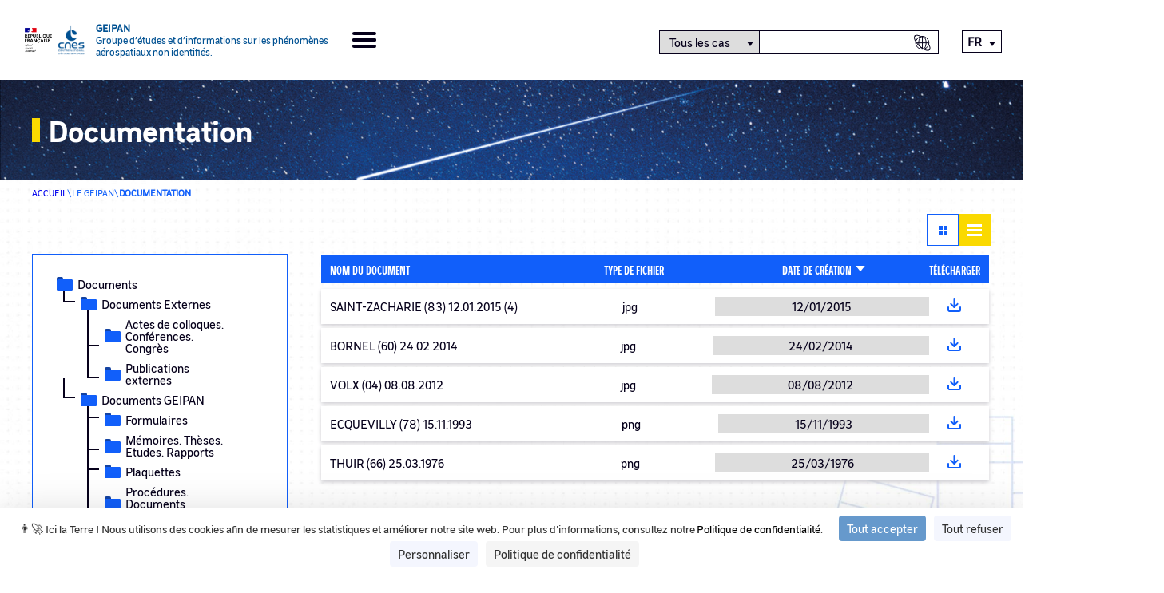

--- FILE ---
content_type: text/html; charset=UTF-8
request_url: https://geipan.fr/fr/documentation-tab/445
body_size: 4492
content:


<!DOCTYPE html>
<html lang="fr" dir="ltr" >

<head>
    <meta name="application-name" content="GEIPAN">
    <meta http-equiv="X-UA-Compatible" content="IE=edge,chrome=1">
    <meta charset="utf-8" />
<meta name="Generator" content="Drupal 11 (https://www.drupal.org)" />
<meta name="MobileOptimized" content="width" />
<meta name="HandheldFriendly" content="true" />
<meta name="viewport" content="width=device-width, initial-scale=1.0" />
<link rel="icon" href="/themes/cnes/favicon.ico" type="image/vnd.microsoft.icon" />

    <title>Documentation | GEIPAN</title>
    <link rel="stylesheet" media="all" href="/sites/default/files/css/css_IX0rq-j2lFjgxosgTasN00tLc-P-jXz1nYP7VOjv0AQ.css?delta=0&amp;language=fr&amp;theme=cnes&amp;include=eJwly0EKgDAMRNELFXMkiTposWklExU9vaKbv3jwxwoK4ypgGptDJt83LV3o8FLz-LU2Ny35RmKoB3zN0ccCgxhInd-dFwMmgxLpyDgpXztr017wAIuWKVQ" />
<link rel="stylesheet" media="all" href="/sites/default/files/css/css_Ozah6C_B0FOWC4XWiLIdYv_43affA9hOFyI4KSHoTIo.css?delta=1&amp;language=fr&amp;theme=cnes&amp;include=eJwly0EKgDAMRNELFXMkiTposWklExU9vaKbv3jwxwoK4ypgGptDJt83LV3o8FLz-LU2Ny35RmKoB3zN0ccCgxhInd-dFwMmgxLpyDgpXztr017wAIuWKVQ" />

    
    <script src="https://tarteaucitron.io/load.js?domain=www.cnes-geipan.fr&uuid=3f800a980ab620579f911d414bdfb1048cd8441f"></script>
</head>

<body class="path-documentation-tab-445">

    
      <div class="dialog-off-canvas-main-canvas" data-off-canvas-main-canvas>
    
  
<div class="layout-container">
	<header role="banner">
		<div class="header-container top-menu">
			<a class="logos_geipan" href="https://geipan.fr/fr">
				<img src="/themes/cnes/src/images/rf-transparent.png" alt="République Française">
				<img src="/themes/cnes/src/images/logo-cnes-bleu-header.png" alt="CNES">
				<div class="logos_geipan_text">
					<div>
						Geipan
					</div>
					<span>
						Groupe d’études et d’informations sur les phénomènes aérospatiaux non identifiés.
					</span>
				</div>
			</a>
			<div class="burger-icon">
				<span></span>
				<span></span>
				<span></span>
				<span></span>
			</div>

			<div class="header_content">
				<div class="header_menu" role="navigation">
							<nav class="menu-geipan menu" role="list">
																	<li class="menu-item menu-item--expanded" role="listitem">
						<a href="#nolink">Le Geipan</a>
													<span class="arrow-icon"><?xml version="1.0" encoding="utf-8"?>
<!-- Generator: Adobe Illustrator 24.1.1, SVG Export Plug-In . SVG Version: 6.00 Build 0)  -->
<svg version="1.1" xmlns="http://www.w3.org/2000/svg" xmlns:xlink="http://www.w3.org/1999/xlink" x="0px" y="0px"
	 viewBox="0 0 23 19" style="enable-background:new 0 0 23 19;" xml:space="preserve" aria-hidden="true">
<style type="text/css">
	.st0{fill:none;stroke:#FAD900;stroke-width:3;stroke-linecap:square;stroke-linejoin:round;stroke-miterlimit:10;}
</style>
<g transform="translate(21.5 16.858) rotate(180)">
  <title>Orange arrow icon</title>
	<path class="st0" d="M1.1,7.4H20"/>
	<path class="st0" d="M7.4,14.7L0,7.4L7.4,0"/>
</g>
</svg>
</span>
															<ul class="sub-menu" role="list">
																		<li class="menu-item" role="listitem">
						<a href="/fr/node/58792" data-drupal-link-system-path="node/58792">Mission &amp; Geipan</a>
											</li>

														<li class="menu-item" role="listitem">
						<a href="/fr/node/58791" data-drupal-link-system-path="node/58791">Son histoire</a>
											</li>

														<li class="menu-item" role="listitem">
						<a href="/fr/documentation" data-drupal-link-system-path="documentation">Documentation</a>
											</li>

														<li class="menu-item" role="listitem">
						<a href="/fr/all-last-events" data-drupal-link-system-path="all-last-events">Evénements</a>
											</li>

											</ul>
			
											</li>

														<li class="menu-item" role="listitem">
						<a href="/fr/all-last-news" data-drupal-link-system-path="all-last-news">Actualités</a>
											</li>

														<li class="menu-item menu-item--expanded" role="listitem">
						<a href="#nolink">Cas &amp; Témoignages</a>
													<span class="arrow-icon"><?xml version="1.0" encoding="utf-8"?>
<!-- Generator: Adobe Illustrator 24.1.1, SVG Export Plug-In . SVG Version: 6.00 Build 0)  -->
<svg version="1.1" xmlns="http://www.w3.org/2000/svg" xmlns:xlink="http://www.w3.org/1999/xlink" x="0px" y="0px"
	 viewBox="0 0 23 19" style="enable-background:new 0 0 23 19;" xml:space="preserve" aria-hidden="true">
<style type="text/css">
	.st0{fill:none;stroke:#FAD900;stroke-width:3;stroke-linecap:square;stroke-linejoin:round;stroke-miterlimit:10;}
</style>
<g transform="translate(21.5 16.858) rotate(180)">
  <title>Orange arrow icon</title>
	<path class="st0" d="M1.1,7.4H20"/>
	<path class="st0" d="M7.4,14.7L0,7.4L7.4,0"/>
</g>
</svg>
</span>
															<ul class="sub-menu" role="list">
																		<li class="menu-item" role="listitem">
						<a href="/fr/recherche/cas" data-drupal-link-system-path="recherche/cas">Recherche de CAS</a>
											</li>

														<li class="menu-item" role="listitem">
						<a href="/fr/stats" data-drupal-link-system-path="stats">Statistiques</a>
											</li>

														<li class="menu-item" role="listitem">
						<a href="/fr/node/58787" data-drupal-link-system-path="node/58787">Classification </a>
											</li>

											</ul>
			
											</li>

														<li class="menu-item menu-item--expanded" role="listitem">
						<a href="#nolink">Comprendre un phénomène </a>
													<span class="arrow-icon"><?xml version="1.0" encoding="utf-8"?>
<!-- Generator: Adobe Illustrator 24.1.1, SVG Export Plug-In . SVG Version: 6.00 Build 0)  -->
<svg version="1.1" xmlns="http://www.w3.org/2000/svg" xmlns:xlink="http://www.w3.org/1999/xlink" x="0px" y="0px"
	 viewBox="0 0 23 19" style="enable-background:new 0 0 23 19;" xml:space="preserve" aria-hidden="true">
<style type="text/css">
	.st0{fill:none;stroke:#FAD900;stroke-width:3;stroke-linecap:square;stroke-linejoin:round;stroke-miterlimit:10;}
</style>
<g transform="translate(21.5 16.858) rotate(180)">
  <title>Orange arrow icon</title>
	<path class="st0" d="M1.1,7.4H20"/>
	<path class="st0" d="M7.4,14.7L0,7.4L7.4,0"/>
</g>
</svg>
</span>
															<ul class="sub-menu" role="list">
																		<li class="menu-item" role="listitem">
						<a href="/fr/qu-ai-je-vu/etape-1" data-drupal-link-system-path="qu-ai-je-vu/etape-1">Comprendre un phénomène</a>
											</li>

														<li class="menu-item" role="listitem">
						<a href="/fr/node/58788" data-drupal-link-system-path="node/58788">Méthodologie </a>
											</li>

											</ul>
			
											</li>

														<li class="menu-item" role="listitem">
						<a href="/fr/contactez-nous" data-drupal-link-system-path="contactez-nous">Contact</a>
											</li>

												</nav>
			

</div>
				<div class="header_search-container">
					<span class="header_search-icon-mobile"></span>
					<form id="header_searchform" class="header_searchform">
						<div id="search-selector" class="search-category-selector">
							<select id="Recherche" name="select-category" class="select-search-category" aria-labelledby="search-selector">
								<option value="all_cases">Tous les cas</option>
								<option value="autre" >Autre</option>
								<option id="hide-option" value="fake" class="hide force">Fake</option>
							</select>
							<input type="text" id="searchform--input" class="header_searchform--input" aria-labelledby="search-selector" title="Texte à rechercher" >
							<input type="submit" data-searchcategory="all_cases" data-searchtext="Tous les cas" title="Recherche de cas" value="Recherche de cas" class="header_searchcase-icon--input" aria-labelledby="search-selector" alt="search-selector">
							<input type="submit" data-searchcategory="autre" data-searchtext="Autre" title="Recherche globale" value="Recherche globale" class="header_searchall-icon--input" aria-labelledby="search-selector" alt="search-selector">
						</div>
					</form>
				</div>
				<div class="header_lang">
					<div class="language-switcher-language-url block block-language block-language-blocklanguage-interface" role="navigation">
  
    
      

<ul class="links" id="language_switcher_custom"><li hreflang="en" data-drupal-link-system-path="documentation-tab/445"><a href="/en/documentation-tab/445" class="language-link" hreflang="en" data-drupal-link-system-path="documentation-tab/445">English</a></li><li hreflang="fr" data-drupal-link-system-path="documentation-tab/445" class="is-active" aria-current="page"><a href="/fr/documentation-tab/445" class="language-link is-active" hreflang="fr" data-drupal-link-system-path="documentation-tab/445" aria-current="page">Français</a></li></ul>
  </div>

				</div>
			</div>
		</div>
	</header>


  

  <main role="main" class="main">
    <div class="layout-content">    <div class="region region-content">
        <div data-drupal-messages-fallback class="hidden"></div><div class="views-element-container"><div  class="view view-bibliotheque view-id-bibliotheque view-display-id-bibliotheque_tableau js-view-dom-id-904cb0ae4ce7295258f752740240ca375b330e6801aec169aea5ec28d8c172e9">

	<div class="views__header top-page">
		<div class="views__title sub-container">
			<div class="title-container">
				<h1>Documentation</h1>
			</div>
		</div>
	</div>

	<div class="breadcrumb sub-container">
		<span>
			<a href="https://geipan.fr/fr">Accueil</a>
		</span>
		\
		<span>Le Geipan</span>
		\
		<span>Documentation</span>
	</div>

	<div class="switcher sub-container">
		<span class="grid">
			<a aria-label="Documentation" href="/fr/documentation/445">
				<span class="square"></span>
				<span class="square"></span>
				<span class="square"></span>
				<span class="square"></span>
			</a>
		</span>
		<span class="list enable">
			<a aria-label="Documentation sous forme de tableau href="/fr/documentation-tab/445">
				<span class="line"></span>
				<span class="line"></span>
				<span class="line"></span>
			</a>

		</span>

	</div>

	<div class="sub-container">
		<aside class="sidebar">
			<div class="sidebar__inner">
				<div class="sidebar__inner_views-filter">
									</div>
				<div class="biblio-filter">
																											<div class="cat-1">
																		<a href="/fr/documentation-tab/2,4,3,5,10,9,6,8,7,441,442,443,444,445,446,1">
										<span class="folder">
											<span></span>
										</span>
										Documents
									</a>
								</div>
																																							<div class="cat-2">
																								<a href="/fr/documentation-tab/4,3,2">
													<span class="folder">
														<span></span>
														<span></span>
													</span>
													Documents Externes
												</a>
											</div>
																																																			<div class="cat-3">
																														<a href="/fr/documentation-tab/4">
																<span class="folder">
																	<span></span>
																</span>
																Actes de colloques. Conférences. Congrès
															</a>
														</div>
																																									<div class="cat-3">
																														<a href="/fr/documentation-tab/3">
																<span class="folder">
																	<span></span>
																</span>
																Publications externes
															</a>
														</div>
																																																										<div class="cat-2">
																								<a href="/fr/documentation-tab/10,9,6,8,7,5">
													<span class="folder">
														<span></span>
														<span></span>
													</span>
													Documents GEIPAN
												</a>
											</div>
																																																			<div class="cat-3">
																														<a href="/fr/documentation-tab/10">
																<span class="folder">
																	<span></span>
																</span>
																Formulaires
															</a>
														</div>
																																									<div class="cat-3">
																														<a href="/fr/documentation-tab/9">
																<span class="folder">
																	<span></span>
																</span>
																Mémoires. Thèses. Etudes. Rapports
															</a>
														</div>
																																									<div class="cat-3">
																														<a href="/fr/documentation-tab/6">
																<span class="folder">
																	<span></span>
																</span>
																Plaquettes
															</a>
														</div>
																																									<div class="cat-3">
																														<a href="/fr/documentation-tab/8">
																<span class="folder">
																	<span></span>
																</span>
																Procédures. Documents méthodologiques
															</a>
														</div>
																																									<div class="cat-3">
																														<a href="/fr/documentation-tab/7">
																<span class="folder">
																	<span></span>
																</span>
																Publications Internes
															</a>
														</div>
																																																										<div class="cat-2">
																								<a href="/fr/documentation-tab/442,443,444,445,441">
													<span class="folder">
														<span></span>
														<span></span>
													</span>
													Photos et vidéos de témoins
												</a>
											</div>
																																																			<div class="cat-3">
																														<a href="/fr/documentation-tab/442">
																<span class="folder">
																	<span></span>
																</span>
																Cas A
															</a>
														</div>
																																									<div class="cat-3">
																														<a href="/fr/documentation-tab/443">
																<span class="folder">
																	<span></span>
																</span>
																Cas B
															</a>
														</div>
																																									<div class="cat-3">
																														<a href="/fr/documentation-tab/444">
																<span class="folder">
																	<span></span>
																</span>
																Cas C
															</a>
														</div>
																																								<div class="cat-3 open">
																													<a href="/fr/documentation-tab/445">
																<span class="folder">
																	<span></span>
																</span>
																Cas D
															</a>
														</div>
																																																										<div class="cat-2">
																								<a href="/fr/documentation-tab/446">
													<span class="folder">
														<span></span>
														<span></span>
													</span>
													Dossier presse
												</a>
											</div>
																																																																																																																																																																																																																																																																										</div>
						</div>
					</aside>

					<section class="views-content biblio-views-content">
						
						
													<div class="view-content">
								<table class="views-table views-view-table cols-4">
      <caption>
          Documentation
            </caption>
        <thead>
      <tr>
                                                  <th id="view-title-table-column" class="views-field views-field-title" scope="col"><a href="?order=title&amp;sort=asc" title="trier par Nom du document" rel="nofollow">Nom du document</a></th>
                                                  <th id="view-field-extension-du-fichier-table-column" class="views-field views-field-field-extension-du-fichier" scope="col"><a href="?order=field_extension_du_fichier&amp;sort=asc" title="trier par Type de Fichier" rel="nofollow">Type de Fichier</a></th>
                                                  <th id="view-field-date-table-column" aria-sort="descending" class="views-field views-field-field-date is-active" scope="col"><a href="?order=field_date&amp;sort=asc" title="trier par Date de Création" rel="nofollow">Date de Création<span class="tablesort tablesort--asc">
  <span class="visually-hidden">
    Trier par ordre croissant
      </span>
</span>
</a></th>
                                                  <th id="view-nothing-table-column" class="views-field views-field-nothing" scope="col">Télécharger</th>
              </tr>
    </thead>
    <tbody>
          <tr>
                                                                                        <td headers="view-title-table-column" class="views-field views-field-title">SAINT-ZACHARIE (83) 12.01.2015 (4)          </td>
                                                                                        <td headers="view-field-extension-du-fichier-table-column" class="views-field views-field-field-extension-du-fichier">jpg          </td>
                                                                                        <td headers="view-field-date-table-column" class="views-field views-field-field-date is-active">12/01/2015          </td>
                                                                                        <td headers="view-nothing-table-column" class="views-field views-field-nothing"><a href="/sites/default/files/2021-08/SAINT-ZACHARIE%20%2883%29%2012.01.2015%20%284%29.jpg" target="_blank"><span class="hide">Voir</span></a>
          </td>
              </tr>
          <tr>
                                                                                        <td headers="view-title-table-column" class="views-field views-field-title">BORNEL (60) 24.02.2014          </td>
                                                                                        <td headers="view-field-extension-du-fichier-table-column" class="views-field views-field-field-extension-du-fichier">jpg          </td>
                                                                                        <td headers="view-field-date-table-column" class="views-field views-field-field-date is-active">24/02/2014          </td>
                                                                                        <td headers="view-nothing-table-column" class="views-field views-field-nothing"><a href="/sites/default/files/2021-08/BORNEL%20%2860%29%2024.02.2014.jpg" target="_blank"><span class="hide">Voir</span></a>
          </td>
              </tr>
          <tr>
                                                                                        <td headers="view-title-table-column" class="views-field views-field-title">VOLX (04) 08.08.2012          </td>
                                                                                        <td headers="view-field-extension-du-fichier-table-column" class="views-field views-field-field-extension-du-fichier">jpg          </td>
                                                                                        <td headers="view-field-date-table-column" class="views-field views-field-field-date is-active">08/08/2012          </td>
                                                                                        <td headers="view-nothing-table-column" class="views-field views-field-nothing"><a href="/sites/default/files/2021-08/VOLX%20%2804%29%2008.08.2012.jpg" target="_blank"><span class="hide">Voir</span></a>
          </td>
              </tr>
          <tr>
                                                                                        <td headers="view-title-table-column" class="views-field views-field-title">ECQUEVILLY (78) 15.11.1993          </td>
                                                                                        <td headers="view-field-extension-du-fichier-table-column" class="views-field views-field-field-extension-du-fichier">png          </td>
                                                                                        <td headers="view-field-date-table-column" class="views-field views-field-field-date is-active">15/11/1993          </td>
                                                                                        <td headers="view-nothing-table-column" class="views-field views-field-nothing"><a href="/sites/default/files/2021-08/ECQUEVILLY%20%2878%29%2015.11.1993.png" target="_blank"><span class="hide">Voir</span></a>
          </td>
              </tr>
          <tr>
                                                                                        <td headers="view-title-table-column" class="views-field views-field-title">THUIR (66) 25.03.1976          </td>
                                                                                        <td headers="view-field-extension-du-fichier-table-column" class="views-field views-field-field-extension-du-fichier">png          </td>
                                                                                        <td headers="view-field-date-table-column" class="views-field views-field-field-date is-active">25/03/1976          </td>
                                                                                        <td headers="view-nothing-table-column" class="views-field views-field-nothing"><a href="/sites/default/files/2021-08/THUIR%20%2866%29%2025.03.1976.png" target="_blank"><span class="hide">Voir</span></a>
          </td>
              </tr>
      </tbody>
</table>

							</div>
						
													
						
						
						
						
											</section>
				</div>
			</div>
</div>

    </div>
</div>
  </main>

  <footer role="contentinfo">
    <a class="logos_geipan" href="https://geipan.fr/fr">
      <img src="/themes/cnes/src/images/rf-transparent.png" alt="République Française">
      <img src="/themes/cnes/src/images/logo-cnes-bleu-header.png" alt="CNES">
    </a>
    <div class="footer_block-menu">
      
							<nav class="footer-geipan menu" role="list">
																	<li class="menu-item" role="listitem">
						<a href="/fr/mentions_legales" data-drupal-link-system-path="node/434">Mentions Légales</a>
											</li>

														<li class="menu-item" role="listitem">
						<a href="/fr/node/60812" title="Politique de confidentialité" data-drupal-link-system-path="node/60812">Politique de confidentialité</a>
											</li>

														<li class="menu-item" role="listitem">
						<a href="#cookies">Gestion des cookies</a>
											</li>

														<li class="menu-item" role="listitem">
						<a href="/fr/faq-page" data-drupal-link-system-path="faq-page">FAQ</a>
											</li>

														<li class="menu-item" role="listitem">
						<a href="/fr/glossaire" data-drupal-link-system-path="glossaire">Glossaire</a>
											</li>

														<li class="menu-item" role="listitem">
						<a href="/fr/plan-du-site" data-drupal-link-system-path="node/442">Plan du site</a>
											</li>

														<li class="menu-item" role="listitem">
						<a href="/fr/rss.xml" data-drupal-link-system-path="rss.xml">Flux RSS</a>
											</li>

														<li class="menu-item" role="listitem">
						<a href="/fr/accessibilite" data-drupal-link-system-path="node/436">Accessibilité : partiellement conforme</a>
											</li>

												</nav>
			


    </div>
    <div class="mobile-lang">
      <div class="language-switcher-language-url block block-language block-language-blocklanguage-interface" role="navigation">
  
    
      

<ul class="links" id="language_switcher_custom"><li hreflang="en" data-drupal-link-system-path="documentation-tab/445"><a href="/en/documentation-tab/445" class="language-link" hreflang="en" data-drupal-link-system-path="documentation-tab/445">English</a></li><li hreflang="fr" data-drupal-link-system-path="documentation-tab/445" class="is-active" aria-current="page"><a href="/fr/documentation-tab/445" class="language-link is-active" hreflang="fr" data-drupal-link-system-path="documentation-tab/445" aria-current="page">Français</a></li></ul>
  </div>

    </div>
  </footer>
</div>

  </div>

    

    <script type="application/json" data-drupal-selector="drupal-settings-json">{"path":{"baseUrl":"\/","pathPrefix":"fr\/","currentPath":"documentation-tab\/445","currentPathIsAdmin":false,"isFront":false,"currentLanguage":"fr"},"pluralDelimiter":"\u0003","suppressDeprecationErrors":true,"ip_address":"3.17.28.","ga_vars":{"telephone":"+33(0)5 61 27 48 01","contact_mail":"geipan@cnes.fr","ident_ga":"UA-61724256-1"},"csp":{"nonce":"SYxIhoT8-Elcn_BFuTjl6w"},"user":{"uid":0,"permissionsHash":"ab095bf46a4e49dead524626b7c446aa6fefa3d1f992a35c9d26e423eae836d6"}}</script>
<script src="/core/assets/vendor/jquery/jquery.min.js?v=4.0.0-rc.1"></script>
<script src="/sites/default/files/js/js_SSIuxVTvdStSKigvwMUSlSALN5U1lQ9St7Odnkk6OSg.js?scope=footer&amp;delta=1&amp;language=fr&amp;theme=cnes&amp;include=eJxLzkst1i8uqcxJLQYAGmEEfQ"></script>

    <script type="text/javascript">
        tarteaucitron.user.matomoId = "9";
        tarteaucitron.user.matomoHost = "https://cnes.matomo.cloud/";
        tarteaucitron.user.matomoCustomJSPath = "https://cnes.matomo.cloud/matomo.js";
        (tarteaucitron.job = tarteaucitron.job || []).push('matomocloud');

        (tarteaucitron.job = tarteaucitron.job || []).push('youtube');
    </script>

</body>
</html>


--- FILE ---
content_type: text/css
request_url: https://geipan.fr/sites/default/files/css/css_Ozah6C_B0FOWC4XWiLIdYv_43affA9hOFyI4KSHoTIo.css?delta=1&language=fr&theme=cnes&include=eJwly0EKgDAMRNELFXMkiTposWklExU9vaKbv3jwxwoK4ypgGptDJt83LV3o8FLz-LU2Ny35RmKoB3zN0ccCgxhInd-dFwMmgxLpyDgpXztr017wAIuWKVQ
body_size: 23899
content:
/* @license MIT https://github.com/necolas/normalize.css/blob/8.0.1/LICENSE.md */
html{line-height:1.15;-webkit-text-size-adjust:100%;}body{margin:0;}main{display:block;}h1{font-size:2em;margin:0.67em 0;}hr{box-sizing:content-box;height:0;overflow:visible;}pre{font-family:monospace,monospace;font-size:1em;}a{background-color:transparent;}abbr[title]{border-bottom:none;text-decoration:underline;text-decoration:underline dotted;}b,strong{font-weight:bolder;}code,kbd,samp{font-family:monospace,monospace;font-size:1em;}small{font-size:80%;}sub,sup{font-size:75%;line-height:0;position:relative;vertical-align:baseline;}sub{bottom:-0.25em;}sup{top:-0.5em;}img{border-style:none;}button,input,optgroup,select,textarea{font-family:inherit;font-size:100%;line-height:1.15;margin:0;}button,input{overflow:visible;}button,select{text-transform:none;}button,[type="button"],[type="reset"],[type="submit"]{-webkit-appearance:button;}button::-moz-focus-inner,[type="button"]::-moz-focus-inner,[type="reset"]::-moz-focus-inner,[type="submit"]::-moz-focus-inner{border-style:none;padding:0;}button:-moz-focusring,[type="button"]:-moz-focusring,[type="reset"]:-moz-focusring,[type="submit"]:-moz-focusring{outline:1px dotted ButtonText;}fieldset{padding:0.35em 0.75em 0.625em;}legend{box-sizing:border-box;color:inherit;display:table;max-width:100%;padding:0;white-space:normal;}progress{vertical-align:baseline;}textarea{overflow:auto;}[type="checkbox"],[type="radio"]{box-sizing:border-box;padding:0;}[type="number"]::-webkit-inner-spin-button,[type="number"]::-webkit-outer-spin-button{height:auto;}[type="search"]{-webkit-appearance:textfield;outline-offset:-2px;}[type="search"]::-webkit-search-decoration{-webkit-appearance:none;}::-webkit-file-upload-button{-webkit-appearance:button;font:inherit;}details{display:block;}summary{display:list-item;}template{display:none;}[hidden]{display:none;}
/* @license GPL-2.0-or-later https://www.drupal.org/licensing/faq */
th.is-active img{display:inline;}td.is-active{background-color:#ddd;}
.messages{padding:15px 20px 15px 35px;word-wrap:break-word;border:1px solid;border-width:1px 1px 1px 0;border-radius:2px;background:no-repeat 10px 17px;overflow-wrap:break-word;}[dir="rtl"] .messages{padding-right:35px;padding-left:20px;text-align:right;border-width:1px 0 1px 1px;background-position:right 10px top 17px;}.messages + .messages{margin-top:1.538em;}.messages__list{margin:0;padding:0;list-style:none;}.messages__item + .messages__item{margin-top:0.769em;}.messages--status{color:#325e1c;border-color:#c9e1bd #c9e1bd #c9e1bd transparent;background-color:#f3faef;background-image:url(/core/themes/starterkit_theme/images/icons/check.svg);box-shadow:-8px 0 0 #77b259;}[dir="rtl"] .messages--status{margin-left:0;border-color:#c9e1bd transparent #c9e1bd #c9e1bd;box-shadow:8px 0 0 #77b259;}.messages--warning{color:#734c00;border-color:#f4daa6 #f4daa6 #f4daa6 transparent;background-color:#fdf8ed;background-image:url(/core/themes/starterkit_theme/images/icons/warning.svg);box-shadow:-8px 0 0 #e09600;}[dir="rtl"] .messages--warning{border-color:#f4daa6 transparent #f4daa6 #f4daa6;box-shadow:8px 0 0 #e09600;}.messages--error{color:#a51b00;border-color:#f9c9bf #f9c9bf #f9c9bf transparent;background-color:#fcf4f2;background-image:url(/core/themes/starterkit_theme/images/icons/error.svg);box-shadow:-8px 0 0 #e62600;}[dir="rtl"] .messages--error{border-color:#f9c9bf transparent #f9c9bf #f9c9bf;box-shadow:8px 0 0 #e62600;}.messages--error p.error{color:#a51b00;}
@font-face{font-family:"CnesSans";src:url(/themes/cnes/dist/fonts/CNESSans-Regular.eot);src:url(/themes/cnes/dist/fonts/CNESSans-Regular.eot) format("embedded-opentype"),url(/themes/cnes/dist/fonts/CNESSans-Regular.woff2) format("woff2"),url(/themes/cnes/dist/fonts/CNESSans-Regular.woff) format("woff");}.statistics .region-content .stats-geipan-dynamic .right .one-diagram .diagram-content #diagram_classification svg .title-first-line,.statistics .region-content .stats-geipan-dynamic .right .one-diagram .diagram-content #diagram_classification svg .title-second-line,.statistics-accessibilite .region-content .stats-geipan-dynamic .right .one-diagram .diagram-content #diagram_classification svg .title-first-line,.statistics-accessibilite .region-content .stats-geipan-dynamic .right .one-diagram .diagram-content #diagram_classification svg .title-second-line,.node--type-temoignage .cas-infos section fieldset legend,.node--type-temoignage .cas-infos section fieldset .fieldset-wrapper .field .field__item,.parallax .scene_stats svg .title-first-line,.parallax .scene_stats svg .title-second-line,body,.row.events-vertical a .elements .infos .chapo,.view-home-a-la-une .views-element-container .view-display-id-block_home .view-content .views-row .row a .elements .infos .chapo,.views-content .view-content .views-row .views-field .field-content .actus-vertical a .elements .infos .chapo,.view-display-id-block_home_las_news .view-content .views-row .views-field .field-content .actus-vertical a .elements .infos .chapo,.row.events-vertical a .elements .infos .date,.view-home-a-la-une .views-element-container .view-display-id-block_home .view-content .views-row .row a .elements .infos .date,.views-content .view-content .views-row .views-field .field-content .actus-vertical a .elements .infos .date,.view-display-id-block_home_las_news .view-content .views-row .views-field .field-content .actus-vertical a .elements .infos .date,.view-bibliotheque .sub-container section.views-content .view-content .views-row .fiche .fiche-content .fiche-infos .fiche-date-creation,.faq-content .faq div .faq-question-answer .faq-answer,.quaijevu .temoigner-type-level-3 .zone-explication,.temoigner-bouton .nothing-match label,.progress-temoignage-bar .step-1 .step-title,.progress-temoignage-bar .step-2 .step-title,.view-bibliotheque .sub-container aside.sidebar .biblio-filter,.view-bibliotheque .sub-container section.views-content .view-content .views-row .fiche .fiche-content .fiche-desc,.view-bibliotheque .sub-container section.views-content .view-content .views-table tbody tr,.view-recherche .views-top-filters .view-filters form.views-exposed-form .form--inline .part-left .primary_filters .form-item input,.view-recherche .views-top-filters .view-filters form.views-exposed-form .form--inline .part-left .primary_filters .form-actions input,.view-recherche .views-top-filters .view-filters form.views-exposed-form .form--inline .part-left .secondary_filters .form-item input,.view-recherche .views-top-filters .view-filters form.views-exposed-form .form--inline .part-left .secondary_filters .form-actions input,.view-recherche .views-top-filters .view-filters form.views-exposed-form .form--inline .part-left .secondary_filters .form-item select,.view-recherche .recherche-de-cas_content .right section.views-content .view-content .views-row .fiche .fiche-content .fiche-infos > span,.view-recherche .sub-container .view-content .views-table tbody tr,.layout-container footer .footer_block-menu .footer-geipan .menu-item a,.page__geipan__body table tbody tr,.bloc_wysiwyg,.node--type-evenement .sub-container section.node__content,.node--type-page-geipan .sub-container section.node__content{font-family:"CnesSans",sans-serif;}@font-face{font-family:"CnesBold";src:url(/themes/cnes/dist/fonts/CNESSans-Bold.eot);src:url(/themes/cnes/dist/fonts/CNESSans-Bold.eot) format("embedded-opentype"),url(/themes/cnes/dist/fonts/CNESSans-Bold.woff2) format("woff2"),url(/themes/cnes/dist/fonts/CNESSans-Bold.woff) format("woff");}.statistics .region-content .stats-geipan-dynamic .right .one-diagram .diagram-content .diagram-tab .tab-content .row .row-cell:last-child,.statistics-accessibilite .region-content .stats-geipan-dynamic .right .one-diagram .diagram-content .diagram-tab .tab-content .row .row-cell:last-child,.contact .region-content .auto-info .one-info,.quaijevu .temoigner-type-level-2 .level-2,h3,.h3,.quaijevu .temoigner-type-level-1 .level-1,h2,.h2,.view-home-title,h1,.h1{font-family:"CnesBold",sans-serif;}@font-face{font-family:"CnesCondensed";src:url(/themes/cnes/dist/fonts/CNESCondensed-Regular.eot);src:url(/themes/cnes/dist/fonts/CNESCondensed-Regular.eot) format("embedded-opentype"),url(/themes/cnes/dist/fonts/CNESCondensed-Regular.woff2) format("woff2"),url(/themes/cnes/dist/fonts/CNESCondensed-Regular.woff) format("woff");}.statistics .region-content .stats-geipan-dynamic .right .one-diagram .diagram-content .diagram-tab .tab-header .header-cell,.statistics-accessibilite .region-content .stats-geipan-dynamic .right .one-diagram .diagram-content .diagram-tab .tab-header .header-cell,.statistics .region-content .stats-geipan-dynamic .right .one-diagram .diagram-content .diagram-render svg g .tick,.statistics-accessibilite .region-content .stats-geipan-dynamic .right .one-diagram .diagram-content .diagram-render svg g .tick,.statistics .region-content .stats-geipan-dynamic .right .one-diagram .diagram-content #diagram_classification svg text,.statistics-accessibilite .region-content .stats-geipan-dynamic .right .one-diagram .diagram-content #diagram_classification svg text,.statistics .region-content .stats-geipan-dynamic .right .one-diagram .diagram-content #diagram_classification svg .title-last-line,.statistics-accessibilite .region-content .stats-geipan-dynamic .right .one-diagram .diagram-content #diagram_classification svg .title-last-line,.parallax .scene_stats svg text,.parallax .scene_stats svg .title-last-line{font-family:"CnesCondensed",sans-serif;}@font-face{font-family:"CnesCondensedBold";src:url(/themes/cnes/dist/fonts/CNESCondensed-Bold.eot);src:url(/themes/cnes/dist/fonts/CNESCondensed-Bold.eot) format("embedded-opentype"),url(/themes/cnes/dist/fonts/CNESCondensed-Bold.woff) format("woff");}.node--type-temoignage .cas-infos section fieldset .fieldset-wrapper .field .field__label,.view-id-recherche_generale .row a .elements .infos .date span,.view-id-recherche_generale .row a .elements .infos .type span,.home_stats svg text,.view-bibliotheque .sub-container section.views-content .view-content .views-row .fiche .fiche-content .fiche-desc .description-label,.view-bibliotheque .sub-container section.views-content .view-content .views-row .fiche .fiche-content .fiche-infos .fiche-date-creation .date-label,.view-recherche .recherche-de-cas_content .right section.views-content .view-content .views-row .fiche .fiche-content .fiche-infos > span.cas_title,.view-recherche .recherche-de-cas_content .right section.views-content .view-content .views-row .fiche .fiche-content .fiche-infos > span .label,article.media--type-fichier-a-embarquer .field--name-field-media-file .field__item .file a,.quaijevu .temoigner-type-level-3 .one-pheno .level-3 .cube-logo .name,.view-bibliotheque .sub-container section.views-content .view-content .views-table thead tr,.view-recherche .sub-container .view-content .views-table thead tr,.page__geipan__body table thead tr,.fiche .fiche-title{font-family:"CnesCondensedBold",sans-serif;}.faq-content .faq div .faq-question-answer .faq-answer,.quaijevu .temoigner-type-level-3 .zone-explication,.temoigner-bouton .nothing-match label,.progress-temoignage-bar .step-1 .step-title,.progress-temoignage-bar .step-2 .step-title,.view-bibliotheque .sub-container aside.sidebar .biblio-filter,.view-bibliotheque .sub-container section.views-content .view-content .views-row .fiche .fiche-content .fiche-desc,.view-bibliotheque .sub-container section.views-content .view-content .views-table tbody tr,.view-recherche .views-top-filters .view-filters form.views-exposed-form .form--inline .part-left .primary_filters .form-item input,.view-recherche .views-top-filters .view-filters form.views-exposed-form .form--inline .part-left .primary_filters .form-actions input,.view-recherche .views-top-filters .view-filters form.views-exposed-form .form--inline .part-left .secondary_filters .form-item input,.view-recherche .views-top-filters .view-filters form.views-exposed-form .form--inline .part-left .secondary_filters .form-actions input,.view-recherche .views-top-filters .view-filters form.views-exposed-form .form--inline .part-left .secondary_filters .form-item select,.view-recherche .recherche-de-cas_content .right section.views-content .view-content .views-row .fiche .fiche-content .fiche-infos > span,.view-recherche .sub-container .view-content .views-table tbody tr,.layout-container footer .footer_block-menu .footer-geipan .menu-item a,.page__geipan__body table tbody tr,.bloc_wysiwyg,.node--type-evenement .sub-container section.node__content,.node--type-page-geipan .sub-container section.node__content{font-size:16px;font-size:1.6rem;line-height:22px;}.view-home-title,h1,.h1{font-size:40px;font-size:4rem;}.quaijevu .temoigner-type-level-1 .level-1,h2,.h2{font-size:24px;font-size:2.4rem;}.contact .region-content .auto-info .one-info,.quaijevu .temoigner-type-level-2 .level-2,h3,.h3{font-size:20px;font-size:2rem;}.quaijevu .temoigner-type-level-3 .one-pheno .level-3 .cube-logo .name,.view-bibliotheque .sub-container section.views-content .view-content .views-table thead tr,.view-recherche .sub-container .view-content .views-table thead tr,.page__geipan__body table thead tr,.fiche .fiche-title{font-size:16px;font-size:1.6rem;line-height:18px;color:#ffffff;text-transform:uppercase;}.view-bibliotheque .sub-container section.views-content .view-content .views-row .fiche .fiche-content .fiche-desc .description-label,.view-bibliotheque .sub-container section.views-content .view-content .views-row .fiche .fiche-content .fiche-infos .fiche-date-creation .date-label,.view-recherche .recherche-de-cas_content .right section.views-content .view-content .views-row .fiche .fiche-content .fiche-infos > span.cas_title,.view-recherche .recherche-de-cas_content .right section.views-content .view-content .views-row .fiche .fiche-content .fiche-infos > span .label,article.media--type-fichier-a-embarquer .field--name-field-media-file .field__item .file a{font-size:16px;font-size:1.6rem;line-height:18px;color:#06001b;text-transform:uppercase;}.home_stats svg text{font-size:45px;font-size:4.5rem;}.row.events-vertical a .elements .infos .date,.view-home-a-la-une .views-element-container .view-display-id-block_home .view-content .views-row .row a .elements .infos .date,.views-content .view-content .views-row .views-field .field-content .actus-vertical a .elements .infos .date,.view-display-id-block_home_las_news .view-content .views-row .views-field .field-content .actus-vertical a .elements .infos .date,.view-bibliotheque .sub-container section.views-content .view-content .views-row .fiche .fiche-content .fiche-infos .fiche-date-creation{font-size:14px;font-size:1.4rem;color:#827f8d;}.row.events-vertical a .elements .infos .chapo,.view-home-a-la-une .views-element-container .view-display-id-block_home .view-content .views-row .row a .elements .infos .chapo,.views-content .view-content .views-row .views-field .field-content .actus-vertical a .elements .infos .chapo,.view-display-id-block_home_las_news .view-content .views-row .views-field .field-content .actus-vertical a .elements .infos .chapo{font-size:16px;font-size:1.6rem;line-height:26px;color:#504c5f;word-break:break-word;overflow-wrap:break-word;white-space:normal;}html{font-size:62.5%;}h1,.h1{color:#ffffff;}h2,.h2{color:#ffffff;}h3,.h3{color:#ffffff;}.menu-geipan ul,.tabs ul{list-style:none;padding:0;margin:0;}.menu-geipan li,.tabs li{list-style:none;}.footer-geipan li{list-style:none;padding:0;margin:0;}footer .mobile-lang{display:none;}a{text-decoration:none;}table caption{display:none;}img{height:auto;}video{max-width:480px;height:100%;}iframe{max-width:480px;max-height:330px;}.media-oembed-content,.media-oembed-content iframe{max-width:100%;border:none;background-color:transparent;max-height:330px;}.link{font-size:16px;font-size:1.6rem;color:#115ffa;font-weight:bold;text-align:right;background-image:url("/themes/cnes/src/images/arrow.svg");background-repeat:no-repeat;background-position:right 5px;background-size:15px;padding-right:25px;}.link.link-absolute{background-position:right 4px;margin-right:15px;position:absolute;right:0;bottom:5px;}dfn{margin-left:5px;}.hide{visibility:hidden;}.hide.force{display:none !important;}h2.titre1,.level-1{line-height:30px;border-left:10px solid #fad900;margin:0;margin-bottom:10px;padding-left:10px;color:#06001b;}h3.titre2{color:#06001b;margin:0;margin-bottom:10px;}figure.caption-drupal-media{max-width:100%;display:block;text-align:center;margin:10px auto !important;}figure.caption-drupal-media img{max-width:100%;}figure.caption-drupal-media figcaption{display:block;font-size:80%;font-style:italic;}.media-embed-error{float:none;margin:auto;}img{max-width:100%;}.previous a{font-size:12px;color:#115ffa;line-height:22px;}.previous svg{transform:matrix(-1,0,0,-1,0,0);height:8px;}.breadcrumb{color:#115ffa;text-transform:uppercase;font-size:12px;padding:10px 0 10px 0;}.breadcrumb > span a:visited,.breadcrumb > span a:focus{color:#115ffa;}.breadcrumb > span:last-child{font-weight:bold;}nav.pager{width:100%;}nav.pager ul{display:flex;justify-content:flex-end;list-style:none;}nav.pager ul li{padding:5px;border:1px solid #115ffa;margin:5px;font-size:14px;max-width:85px;height:30px;text-align:center;}nav.pager ul li:not(.is-active):not(.pager__item--next):not(.pager__item--first):not(.pager__item--last):not(.pager__item--previous){display:none;}nav.pager ul li.is-active{background:#115ffa;}nav.pager ul li.is-active a{color:white;}nav.pager ul li.pager__item--next,nav.pager ul li.pager__item--first,nav.pager ul li.pager__item--last,nav.pager ul li.pager__item--previous{border:none;font-weight:bold;width:auto;color:#06001b;}input[type=checkbox]{cursor:pointer;background-color:#ffffff;border:2px solid #115ffa;width:15px;height:15px;-webkit-appearance:none;margin:0 6px;position:relative;transition:all 0.2s ease;}input[type=checkbox]:checked{background-color:#115ffa;border:transparent;outline:0;transition:all 0.2s ease;}input[type=checkbox]:checked:after{content:"✔";font-size:14px;position:absolute;top:-3px;left:3px;color:#ffffff;}input[type=checkbox]:focus{outline:0;}blockquote{border-left:5px solid #fad900;}blockquote p,blockquote h2.titre1,blockquote h3.titre2{margin-left:15px;}.switcher{justify-content:flex-end;padding-top:10px !important;padding-bottom:10px !important;}.switcher .grid,.switcher .list{display:block;}.switcher .grid.enable a,.switcher .list.enable a{border:transparent;background-color:#fad900;}.switcher .grid.enable a .line,.switcher .grid.enable a .square,.switcher .list.enable a .line,.switcher .list.enable a .square{background-color:#ffffff;}.switcher .grid:not(.enable) a:hover,.switcher .list:not(.enable) a:hover{background-color:#115ffa;}.switcher .grid:not(.enable) a:hover .line,.switcher .grid:not(.enable) a:hover .square,.switcher .list:not(.enable) a:hover .line,.switcher .list:not(.enable) a:hover .square{background-color:#ffffff;}.switcher .list.enable a{padding:11px;}.switcher .grid a,.switcher .list a{width:40px;height:40px;border:1px solid #115ffa;background-color:#ffffff;display:flex;justify-content:space-around;align-items:center;flex-direction:column;flex-wrap:wrap;transition:all 0.25s ease;}.switcher .grid a .line,.switcher .grid a .square,.switcher .list a .line,.switcher .list a .square{background-color:#115ffa;transition:all 0.25s ease;}.switcher .grid a .line,.switcher .list a .line{display:block;height:3px;width:18px;}.switcher .grid a .square,.switcher .list a .square{display:block;width:5px;height:5px;}.switcher .grid a{padding:13px;}.switcher .list a{padding:10px;}.page__geipan__body table{width:100%;}.page__geipan__body table thead tr{background-color:#115ffa;height:auto;padding:10px;display:flex;justify-content:space-between;align-items:center;}.page__geipan__body table thead tr th{display:inline-flex;flex:1 1 auto;max-width:100px;}.page__geipan__body table thead tr th p{margin:0;}.page__geipan__body table thead tr th:first-child{flex:2 1 auto;max-width:40px;}.page__geipan__body table thead tr th:not(:first-child){justify-content:center;}.page__geipan__body table thead tr th.views-field-nothing{flex:0;}.page__geipan__body table thead tr th a{color:#ffffff;}.page__geipan__body table thead tr th a .tablesort{margin:0 3px;filter:brightness(0) invert(1);}.page__geipan__body table tbody tr{display:flex;justify-content:space-between;align-items:center;height:auto;padding:10px;margin-bottom:5px;color:#06001b;background-color:#ffffff;box-shadow:0 2px 5px 0 #cdccd1;transition:all 0.2s ease;}.page__geipan__body table tbody tr:first-child{margin-top:5px;}.page__geipan__body table tbody tr:hover{box-shadow:0 2px 20px 0 #cdccd1;}.page__geipan__body table tbody tr td{flex:1 1;display:inline-flex;max-width:100px;}.page__geipan__body table tbody tr td:first-child{max-width:40px;flex:2 1 auto;}.page__geipan__body table tbody tr td:not(:first-child){justify-content:center;}.page__geipan__body table tbody tr td a{cursor:pointer;height:auto;}.page__geipan__body table tbody tr td p{margin:0;}article.media--type-fichier-a-embarquer{width:120px;height:175px;float:left;padding:15px;margin:0 20px 20px 0;border:1px solid #fad900;box-shadow:0 2px 8px rgba(50,0,155,0.2);transition:all 0.2s ease;background-color:#ffffff;}article.media--type-fichier-a-embarquer:hover{box-shadow:0 10px 20px rgba(50,0,155,0.2);}article.media--type-fichier-a-embarquer .field--name-field-media-file .field__item .file{display:flex;flex-direction:column;height:145px;padding:0;}article.media--type-fichier-a-embarquer .field--name-field-media-file .field__item .file a{color:#115ffa;word-break:break-all;display:block;padding-top:60px;text-align:center;flex:1;max-height:115px;overflow:hidden;padding-bottom:60px;}article.media--type-fichier-a-embarquer .field--name-field-media-file .field__item .file .download-icon{align-self:flex-end;display:block;background:url(/themes/cnes/src/images/download_icon.svg) no-repeat;width:18px;height:18px;margin:auto;flex:1 0 20px;}article.media--type-fichier-a-embarquer .field--name-field-media-file .field__item .file--mime-application-pdf .download-icon{align-self:flex-end;display:block;background:url(/themes/cnes/src/images/see_more_icon.svg) no-repeat;width:26px;height:15px;margin:auto;}article.media--type-fichier-a-embarquer .field--name-field-media-file .field__item .file--x-office-document{background:url(/themes/cnes/src/images/txt_icon.svg) no-repeat;background-size:40px;background-position:center top;}article.media--type-fichier-a-embarquer .field--name-field-media-file .field__item .file--mime-application-pdf{background:url(/themes/cnes/src/images/pdf_icon.svg) no-repeat;background-size:40px;background-position:center top;}article.media--type-fichier-a-embarquer .field--name-field-media-file .field__item .file--x-office-spreadsheet,article.media--type-fichier-a-embarquer .field--name-field-media-file .field__item .file--mime-text-csv{background:url(/themes/cnes/src/images/csv_icon.svg) no-repeat;background-size:40px;background-position:center top;}article.media--type-fichier-a-embarquer:last-child.align-left{float:none;}.onomasticon-extra-element{margin-left:0;margin-right:3px;position:relative;}.onomasticon-extra-element button.onomasticon-term-description{text-align:left;padding:15px;left:-10px;top:30px;margin:auto;border-radius:0 0.5em 0.5em 0.5em;}.onomasticon-extra-element button.onomasticon-term-description h2{color:#ffffff;font-size:20px;font-size:2rem;line-height:24px;}.onomasticon-extra-element button.onomasticon-term-description p,.onomasticon-extra-element button.onomasticon-term-description ul{margin:10px 0;}.layout-container{position:relative;min-height:100vh;width:100vw;max-width:100%;display:flex;flex-direction:column;}.layout-container main{position:relative;flex:1 1 auto;min-height:calc(100vh - 152px);}.layout-container main .layout-content .inside{width:100%;}body.homepage .layout-container{display:block;}.sub-container{width:100%;max-width:1400px;margin:auto;}.sub-container-comprendre{max-width:1040px;margin:auto;}.fixed-sidebar{position:fixed;top:120px;}.bloc_wysiwyg{margin-bottom:20px;}.bloc_wysiwyg .views-element-container{background:#f3f4f6;padding:40px;}.home-buttons-wrapper{top:50%;right:10%;z-index:1;display:flex;position:absolute;transform:translateY(-50%);align-items:flex-end;padding-right:1rem;flex-direction:column;}.home-buttons-wrapper .home-button{width:460px;color:#ffffff;cursor:pointer;display:flex;position:relative;transition:background-color 0.3s;font-weight:bold;align-items:center;margin-bottom:-1.5rem;justify-content:space-between;}.home-buttons-wrapper .home-button span{top:23%;left:15%;position:absolute;font-size:3.3rem;font-family:"CnesBold";transform:translateY(25%);}.home-buttons-wrapper .home-button .hidden{display:none !important;}.container-mobile{display:none;}.banner{height:125px;background:url(/themes/cnes/src/images/background_bandeau_header.jpg) no-repeat center;background-size:cover;}.banner .title-container{display:flex;align-items:center;height:100%;color:#ffffff;}.banner .title-container span{line-height:30px;border-left:10px solid #fad900;margin:0;padding-left:10px;}.view .views__header{height:125px;background:url(/themes/cnes/src/images/background_bandeau_header.jpg) no-repeat center;background-size:cover;}.view .views__header .views__title{display:flex;align-items:center;height:100%;}.view .views__header .views__title .title-container h1{color:#ffffff;line-height:30px;border-left:10px solid #fad900;margin:0;padding-left:10px;}.node--type-cas,.node--type-actualite,.node--type-temoignage{display:flex;flex-direction:row;align-items:center;flex-wrap:wrap;}.node--type-cas .border-left-color,.node--type-actualite .border-left-color,.node--type-temoignage .border-left-color{flex:1 0;background-color:#fad900;position:relative;height:28px;}.node--type-cas .border-left-color:after,.node--type-actualite .border-left-color:after,.node--type-temoignage .border-left-color:after{position:absolute;content:"";right:0;width:20px;height:28px;background-color:#ffffff;}.node--type-cas .header-content,.node--type-actualite .header-content,.node--type-temoignage .header-content{flex:1 0 1400px;max-width:1400px;}.node--type-cas .header-content .header-title h2,.node--type-actualite .header-content .header-title h2,.node--type-temoignage .header-content .header-title h2{color:#06001b;}.node--type-cas .border-right-no-color,.node--type-actualite .border-right-no-color,.node--type-temoignage .border-right-no-color{flex:1 0;}.node--type-cas .break,.node--type-actualite .break,.node--type-temoignage .break{flex-basis:100%;height:0;}.node--type-actualite,.node--type-evenement,.node--type-page-geipan,.node--type-cas,.node--type-temoignage,.view-bibliotheque{padding-bottom:40px;}.node--type-actualite .sub-container,.node--type-evenement .sub-container,.node--type-page-geipan .sub-container,.node--type-cas .sub-container,.node--type-temoignage .sub-container,.view-bibliotheque .sub-container{display:flex;}.node--type-actualite .sub-container aside.sidebar,.node--type-evenement .sub-container aside.sidebar,.node--type-page-geipan .sub-container aside.sidebar,.node--type-cas .sub-container aside.sidebar,.node--type-temoignage .sub-container aside.sidebar,.view-bibliotheque .sub-container aside.sidebar{flex:0 0 320px;margin-right:40px;}.node--type-actualite .sub-container aside.sidebar .sommaire-title,.node--type-evenement .sub-container aside.sidebar .sommaire-title,.node--type-page-geipan .sub-container aside.sidebar .sommaire-title,.node--type-cas .sub-container aside.sidebar .sommaire-title,.node--type-temoignage .sub-container aside.sidebar .sommaire-title,.view-bibliotheque .sub-container aside.sidebar .sommaire-title{display:none;}.node--type-actualite .sub-container section.node__content,.node--type-actualite .sub-container section.views-content,.node--type-evenement .sub-container section.node__content,.node--type-evenement .sub-container section.views-content,.node--type-page-geipan .sub-container section.node__content,.node--type-page-geipan .sub-container section.views-content,.node--type-cas .sub-container section.node__content,.node--type-cas .sub-container section.views-content,.node--type-temoignage .sub-container section.node__content,.node--type-temoignage .sub-container section.views-content,.view-bibliotheque .sub-container section.node__content,.view-bibliotheque .sub-container section.views-content{flex:1 1 100%;}.node--type-actualite,.node--type-evenement,.node--type-page-geipan,.view-bibliotheque{background:url(/themes/cnes/src/images/logo_geipan_background.svg) no-repeat;background-position:right 90%;background-attachment:fixed;height:100%;}.node--type-actualite .sub-container aside.sidebar .sidebar__inner,.node--type-evenement .sub-container aside.sidebar .sidebar__inner,.node--type-page-geipan .sub-container aside.sidebar .sidebar__inner,.view-bibliotheque .sub-container aside.sidebar .sidebar__inner{border:1px solid #115ffa;height:fit-content;height:-moz-fit-content;padding:30px;background:url(/themes/cnes/src/images/background_planet.svg) no-repeat;background-position:calc(100% + 95px) calc(100% + 100px);background-size:65%;width:320px;background-color:#ffffff;}.node--type-cas aside.sidebar .sidebar__inner .sidebar-bloc,.node--type-temoignage aside.sidebar .sidebar__inner .sidebar-bloc,.sub-container aside.sidebar .sidebar__inner .sidebar-bloc{border:1px solid #115ffa;padding:30px;}.node--type-actualite .sub-container section.node__content,.node--type-temoignage .sub-container section.node__content{background:#f3f4f6;padding:40px;}.node--type-evenement .sub-container section.node__content,.node--type-page-geipan .sub-container section.node__content{flex:0 1 700px;padding:40px;width:700px;background-color:#ffffff;}.node--type-evenement .sub-container section.node__content .field__item img,.node--type-page-geipan .sub-container section.node__content .field__item img{width:100%;}.node--type-evenement .sub-container section.node__content h2,.node--type-evenement .sub-container section.node__content h3,.node--type-page-geipan .sub-container section.node__content h2,.node--type-page-geipan .sub-container section.node__content h3{margin:10px 0;}.fiche .fiche-title{background:#115ffa;padding-left:10px;padding-top:2px;padding-bottom:2px;max-width:60%;position:relative;}.fiche .fiche-title:after{content:"";display:inline-block;height:0;width:0;border-bottom:60px solid #115ffa;border-right:50px solid transparent;position:absolute;right:-50px;overflow:hidden;bottom:0;top:0;z-index:0;}.fiche .fiche-content{border:1px solid #fad900;box-shadow:0 2px 8px rgba(50,0,155,0.2);display:flex;flex-direction:column;transition:all 0.2s ease;background-color:#ffffff;position:relative;}.fiche .fiche-content:hover{box-shadow:0 10px 20px rgba(50,0,155,0.2);}.auto-info.glossaire{background:#f3f4f6;padding:40px;font-size:16px;font-size:1.6rem;margin-bottom:40px;}.auto-info.glossaire h2.titre1{line-height:20px;margin:25px 0 10px 0;}@media screen and (max-width:1440px){.node--type-cas .border-left-color,.node--type-actualite .border-left-color,.node--type-temoignage .border-left-color{flex:0 1 3%;}.node--type-cas .border-left-color:after,.node--type-actualite .border-left-color:after,.node--type-temoignage .border-left-color:after{position:absolute;content:"";right:0;width:20px;height:28px;background-color:#ffffff;}.node--type-cas .header-content,.node--type-actualite .header-content,.node--type-temoignage .header-content{flex:1 1 auto;}.node--type-cas .header-content .header-title,.node--type-actualite .header-content .header-title,.node--type-temoignage .header-content .header-title{padding:0;}.node--type-cas .border-right-no-color,.node--type-actualite .border-right-no-color,.node--type-temoignage .border-right-no-color{flex:0 1 3%;}.node--type-evenement .sub-container section.node__content,.node--type-page-geipan .sub-container section.node__content{flex:0 1 auto;max-width:700px;width:auto;}.node--type-evenement .sub-container section.node__content #posters,.node--type-page-geipan .sub-container section.node__content #posters{max-width:620px;margin:0 auto;}}#block-cnes-local-tasks{margin-bottom:-27px;}#block-cnes-local-tasks ul{display:flex;justify-content:center;}#block-cnes-local-tasks ul li{font-size:22px;padding:0 15px 0 15px;border:1px solid white;border-top:none;border-radius:0 0 10px 10px;margin-left:15px;}#block-cnes-local-tasks ul li a{color:#ffffff;}#block-cnes-local-tasks ul li:hover{background:#ffffff;}#block-cnes-local-tasks ul li:hover a{color:#3e0d76;}.toolbar-icon-cnes-global-cnes-global-published-cas-form:before{background-image:url("/core/themes/claro/images/icons/545560/pencil.svg");}.toolbar-icon-cnes-global-cnes-global-variable-form:before{background-image:url("/core/themes/claro/images/icons/002e9a/cog.svg");}.node_ui.edit{display:none;}.logged-user .node_ui.edit{display:block;text-align:right;}form.node-preview-form-select{display:none;}figure.caption-drupal-media,article.media{margin:10px;}body.path-recherche-cas .geipan_info_status{display:none;}body.path-recherche-cas-tab .geipan_info_status{display:none;}body.path-search-cas .geipan_info_status{display:none;}body .geipan_info_status div[role=alert]{display:none;}.accordions{font-size:1.6rem;}.accordions details{margin:25px 0 0 0;font-weight:600;}.accordions details summary{padding:10px;background-color:#f3f4f6;font-size:2rem;}.accordions details .accordion-content{margin:0;padding:10px;border-top:none;font-weight:400;border-left:1px solid #f3f4f6;border-right:1px solid #f3f4f6;border-bottom:1px solid rgba(243,244,246,0.9215686275);background-color:rgba(255,255,255,0.7411764706);}.accordions details .accordion-content ul{padding-inline-start:20px;}.bt_temoigner a{width:125px;height:125px;background-color:#ffffff;position:fixed;right:3%;border-radius:100px;z-index:2;top:40%;display:flex;justify-content:center;align-items:flex-end;padding-bottom:28px;background-image:url("/themes/cnes/src/images/temoigner_icon.svg");background-repeat:no-repeat;background-position:53% 30%;text-decoration:none;color:#fad900;text-transform:uppercase;font-size:17px;font-size:1.7rem;font-weight:bold;cursor:pointer;box-shadow:0 2px 8px rgba(50,0,155,0.2);transition:all 0.2s ease;}.bt_temoigner a:hover{box-shadow:0 10px 20px rgba(50,0,155,0.2);}.parallax{min-height:100vh;position:relative;top:0;left:0;right:0;bottom:0;}.parallax .scene{position:absolute;width:100%;transform:translateY(var(--translateY));will-change:transform;}.parallax .scene_img_background{top:0;height:100%;}.parallax .scene_img_logo{top:50%;width:auto;transform:translate(25%,-50%);height:90%;}.parallax .scene_img_foreground{bottom:0;width:33.3%;}.parallax .scene_img_foreground-left{bottom:0;left:0;}.parallax .scene_img_foreground-center{bottom:-3%;left:0;right:0;margin:0 auto;width:75%;}.parallax .scene_img_foreground-right{bottom:0;right:0;}.parallax .scene_stats{top:0;left:0;bottom:0;right:0;display:flex;justify-content:center;align-items:center;color:#ffffff;}.parallax .scene_stats svg polyline{opacity:1;}.parallax .scene_stats svg text tspan .case{font-size:30px;font-size:3rem;font-weight:normal;fill:#ffffff;text-shadow:0px 0px 10px rgba(0,0,0,0.5);}.parallax .scene_stats svg text tspan .description{font-size:22px;font-size:2.2rem;text-shadow:0px 0px 15px rgba(0,0,0,0.8);cursor:pointer;}.parallax .scene_stats svg .title-first-line,.parallax .scene_stats svg .title-second-line,.parallax .scene_stats svg .title-last-line{fill:#ffffff;text-shadow:0px 0px 15px rgba(0,0,0,0.4);}.parallax .scene_stats svg .title-first-line,.parallax .scene_stats svg .title-second-line{font-size:35px;font-size:3.5rem;}.parallax .scene_stats svg .title-last-line{font-size:25px;font-size:2.5rem;}.parallax .scene_stats svg .date{font-size:20px;font-size:2rem;text-shadow:0px 0px 15px rgba(0,0,0,0.8);fill:#ffffff;}.parallax .scroll-next{display:block;width:25px;height:25px;background:url("/themes/cnes/src/images/arrow_down.png");background-repeat:no-repeat;position:absolute;z-index:1;margin:auto;bottom:15px;cursor:pointer;animation:bounce 0.7s ease infinite;left:0;right:0;}.hover-effect{text-decoration:underline;text-decoration-color:black;}.hover-effect-light{text-decoration:underline;fill:#ffffff;}.no-hover{text-decoration:none;}@keyframes bounce{from{bottom:15px;}50%{bottom:25px;}to{bottom:15px;}}@media screen and (max-width:1920px){.parallax .scene_img_foreground-center{width:100%;bottom:-2%;}}@media screen and (max-width:1440px){.parallax{width:100vw;max-width:100%;padding-top:56.25%;height:unset;overflow:hidden;}.parallax .scene_img_logo{height:60%;}.parallax .scene_img_foreground-center{bottom:0;}}.home_stats{position:absolute;display:flex;justify-content:center;align-items:center;width:100%;height:100%;}.home_stats svg{width:900px;height:500px;}.home_stats svg .label_stat{color:#e54304;}.home_stats svg text{color:#e54304;}.home_stats svg text:first-child{color:#e54304;}path.slice{stroke-width:2px;}polyline{opacity:0.8;stroke:white;stroke-width:1px;fill:none;}#diagram_classification polyline{opacity:0.8;stroke:black;stroke-width:1px;fill:none;}.diplay_none{display:none;}.diagrams .bar{fill:#fad900;}html{box-sizing:border-box;}*,*:before,*:after{box-sizing:inherit;}.posters{width:80%;margin:auto;}.posters img{padding:5px;}.posters .slick-dots{text-align:center;margin:0 0 10px 0;padding:0;}.posters .slick-dots li{display:inline-block;margin-left:4px;margin-right:4px;}.posters .slick-dots li.slick-active button{background-color:black;}.posters .slick-dots li button{font:0/0 a;text-shadow:none;color:transparent;background-color:#999;border:none;width:15px;height:15px;border-radius:50%;}.posters .slick-dots li :hover{background-color:black;}.posters .prev{color:#999;position:absolute;top:38%;left:-2em;font-size:1.5em;}.posters .prev :hover{cursor:pointer;color:black;}.posters .next{color:#999;position:absolute;top:38%;right:-2em;font-size:1.5em;}.posters .next :hover{cursor:pointer;color:black;}.posters .one-poster{text-align:center;}.posters .one-poster img{margin:auto;}@media screen and (max-width:800px){.next{display:none !important;}.slick-dots{bottom:initial;}}@media screen and (max-width:480px){.slick-prev{left:0;}.slick-next{right:0;}}body .layout-container header{height:100px;z-index:2;position:relative;}body .layout-container header .header-container{padding:30px 2% 30px 2%;background-color:#ffffff;display:flex;width:100%;position:fixed;height:100px;}body .layout-container header .header-container .burger-icon{display:none;}body .layout-container header .header-container .logos_geipan{display:flex;align-items:center;height:100%;text-decoration:none;max-width:40rem;}body .layout-container header .header-container .logos_geipan img{height:100%;width:auto;max-height:70px;}body .layout-container header .header-container .logos_geipan_text{color:#005192;padding-left:1rem;font-size:calc(8px + 0.4166666667vw);}body .layout-container header .header-container .logos_geipan_text div{text-transform:uppercase;font-weight:bold;}body .layout-container header .header-container .header_content{flex:1;display:flex;flex-direction:row;margin:0 0 0 2.5%;align-items:flex-start;}body .layout-container header .header-container .header_content .header_menu{flex:1 0 auto;padding-right:2%;}body .layout-container header .header-container .header_content .header_menu .menu-geipan{display:flex;flex-direction:row;justify-content:space-between;align-items:center;position:relative;height:40px;}body .layout-container header .header-container .header_content .header_menu .menu-geipan .menu-item{padding-right:10px;flex:1 0 auto;}body .layout-container header .header-container .header_content .header_menu .menu-geipan .menu-item .arrow-icon{display:none;}body .layout-container header .header-container .header_content .header_menu .menu-geipan .menu-item:last-child{padding-right:0;}body .layout-container header .header-container .header_content .header_menu .menu-geipan .menu-item a{color:#06001b;text-transform:uppercase;text-decoration:none;font-size:calc(8px + 0.5555555556vw);}body .layout-container header .header-container .header_content .header_menu .menu-geipan .menu-item .sub-menu{display:inline-block;position:absolute;left:0;top:40px;width:100%;padding-top:5px;border-top:1px solid #06001b;}body .layout-container header .header-container .header_content .header_menu .menu-geipan .menu-item .sub-menu .menu-item{padding-right:0;display:table;float:left;}body .layout-container header .header-container .header_content .header_menu .menu-geipan .menu-item .sub-menu .menu-item:after{content:"/";width:40px;height:100%;font-size:calc(8px + 0.6944444444vw);color:#06001b;text-align:center;float:right;font-weight:bold;}body .layout-container header .header-container .header_content .header_menu .menu-geipan .menu-item .sub-menu .menu-item:last-child:after{content:"";}body .layout-container header .header-container .header_content .header_search-container{flex:0 1 350px;height:30px;max-width:350px;min-width:125px;margin-right:4%;margin-top:5px;}body .layout-container header .header-container .header_content .header_search-container .header_search-icon-mobile{display:none;}body .layout-container header .header-container .header_content .header_search-container .header_searchform{min-width:125px;}body .layout-container header .header-container .header_content .header_search-container .header_searchform .search-category-selector{display:flex;position:relative;}body .layout-container header .header-container .header_content .header_search-container .header_searchform .search-category-selector label{display:none;}body .layout-container header .header-container .header_content .header_search-container .header_searchform .search-category-selector select{flex:0 0 125px;font-size:16px;color:#06001b;padding:0 12px;border:1px solid #06001b;border-right:none;border-radius:unset;-webkit-box-sizing:border-box;-moz-box-sizing:border-box;box-sizing:border-box;-webkit-appearance:none;-moz-appearance:none;background-image:url("/themes/cnes/src/images/black_arrow.svg");background-repeat:no-repeat;background-position:calc(100% - 7px) 13px;}body .layout-container header .header-container .header_content .header_search-container .header_searchform .search-category-selector select::-ms-expand{display:none;}body .layout-container header .header-container .header_content .header_search-container .header_searchform .search-category-selector .header_searchform--input{flex:0 1 225px;max-width:225px;min-width:50px;background-color:transparent;border:1px solid #06001b;width:225px;height:30px;font-size:calc(8px + 0.5555555556vw);color:#06001b;padding:0 45px 0 12px;}body .layout-container header .header-container .header_content .header_search-container .header_searchform .search-category-selector .header_searchcase-icon--input{position:absolute;right:0;height:30px;width:40px;background-image:url("/themes/cnes/src/images/search_case_icon_black_white.svg");background-repeat:no-repeat;background-position:calc(100% - 8px) 3px;background-color:transparent;border:none;font-size:0;cursor:pointer;}body .layout-container header .header-container .header_content .header_search-container .header_searchform .search-category-selector .header_searchcase-icon--input:active,body .layout-container header .header-container .header_content .header_search-container .header_searchform .search-category-selector .header_searchcase-icon--input:focus{outline:none;}body .layout-container header .header-container .header_content .header_search-container .header_searchform .search-category-selector .header_searchall-icon--input{display:none;}body .layout-container header .header-container .header_content .header_lang{flex:0 0 50px;border:1px solid #06001b;text-transform:uppercase;font-size:calc(8px + 0.5555555556vw);font-weight:bold;height:auto;margin-top:5px;}body .layout-container header .header-container .header_content .header_lang ul{list-style-type:none;display:flex;flex-direction:column;height:auto;width:100%;padding:0;margin:0;background-image:url("/themes/cnes/src/images/black_arrow.svg");background-repeat:no-repeat;background-position:calc(100% - 7px) 13px;}body .layout-container header .header-container .header_content .header_lang ul li{overflow:hidden;white-space:nowrap;}body .layout-container header .header-container .header_content .header_lang ul li a{display:block;color:#06001b;text-decoration:none;font-size:16px;padding:4px 6px;}body .layout-container header .header-container .header_content .header_lang ul li:nth-child(2){display:none;}body.homepage .layout-container header{height:0;}body.homepage .layout-container header .header-container{position:fixed;background-color:#ffffff;z-index:3;transition:background-color 0.25s cubic-bezier(1,1,1,1);transition-delay:0s;align-items:flex-start;height:unset;}body.homepage .layout-container header .header-container .baseline_geipan{display:block;}.layout-container footer{display:flex;width:100%;padding:15px;background:#f3f4f6;justify-content:space-evenly;flex-wrap:wrap;}.layout-container footer .logos_geipan{display:flex;height:100px;width:fit-content;}.layout-container footer .footer_block-menu{display:flex;justify-content:center;align-items:center;width:fit-content;}.layout-container footer .footer_block-menu .footer-geipan{display:flex;flex-wrap:wrap;justify-content:center;}.layout-container footer .footer_block-menu .footer-geipan .menu-item:after{content:"/";width:35px;height:20px;font-size:16px;font-size:1.6rem;color:#504c5f;text-align:center;float:right;}.layout-container footer .footer_block-menu .footer-geipan .menu-item:last-child:after{content:"";}.layout-container footer .footer_block-menu .footer-geipan .menu-item a{color:#504c5f;text-decoration:none;}@media screen and (min-width:800px){.blue_arrow_swipe{display:none;}}.blue_arrow_swipe{width:25px;height:35px;padding-right:10px;}.view-recherche{background:url(/themes/cnes/src/images/background_documentation.jpg) no-repeat;background-size:cover;background-position:bottom;}.view-recherche .switcher{flex:1 1 auto;display:flex;padding:0;}.view-recherche .views-top-filters{height:230px;padding:20px;background:url(/themes/cnes/src/images/background_bandeau_header.jpg) no-repeat center;background-size:cover;}.view-recherche .views-top-filters .view-filters form.views-exposed-form .form--inline{display:flex;flex-direction:row;align-items:center;justify-content:space-around;}.view-recherche .views-top-filters .view-filters form.views-exposed-form .form--inline .part-left{flex:1 1 100%;display:flex;flex-direction:column;max-width:1200px;height:150px;margin:0 auto;position:relative;}.view-recherche .views-top-filters .view-filters form.views-exposed-form .form--inline .part-left .views__title{flex:0 0 auto;margin-bottom:20px;}.view-recherche .views-top-filters .view-filters form.views-exposed-form .form--inline .part-left .views__title h1{line-height:30px;border-left:10px solid #fad900;margin:0;padding-left:10px;}.view-recherche .views-top-filters .view-filters form.views-exposed-form .form--inline .part-left .views__title .see-more_mobile{display:none;}.view-recherche .views-top-filters .view-filters form.views-exposed-form .form--inline .part-left .primary_filters,.view-recherche .views-top-filters .view-filters form.views-exposed-form .form--inline .part-left .secondary_filters{display:flex;flex:1;flex-direction:row;justify-content:flex-start;flex-wrap:wrap;}.view-recherche .views-top-filters .view-filters form.views-exposed-form .form--inline .part-left .primary_filters .form-item,.view-recherche .views-top-filters .view-filters form.views-exposed-form .form--inline .part-left .primary_filters .form-actions,.view-recherche .views-top-filters .view-filters form.views-exposed-form .form--inline .part-left .secondary_filters .form-item,.view-recherche .views-top-filters .view-filters form.views-exposed-form .form--inline .part-left .secondary_filters .form-actions{flex:0 1 200px;position:relative;margin-right:40px;height:80px;}.view-recherche .views-top-filters .view-filters form.views-exposed-form .form--inline .part-left .primary_filters .form-item input,.view-recherche .views-top-filters .view-filters form.views-exposed-form .form--inline .part-left .primary_filters .form-actions input,.view-recherche .views-top-filters .view-filters form.views-exposed-form .form--inline .part-left .secondary_filters .form-item input,.view-recherche .views-top-filters .view-filters form.views-exposed-form .form--inline .part-left .secondary_filters .form-actions input{width:200px;height:40px;padding:20px 10px 10px 10px;}.view-recherche .views-top-filters .view-filters form.views-exposed-form .form--inline .part-left .primary_filters .form-item,.view-recherche .views-top-filters .view-filters form.views-exposed-form .form--inline .part-left .secondary_filters .form-item{}.view-recherche .views-top-filters .view-filters form.views-exposed-form .form--inline .part-left .primary_filters .form-item label,.view-recherche .views-top-filters .view-filters form.views-exposed-form .form--inline .part-left .secondary_filters .form-item label{position:absolute;z-index:1;top:4px;left:10px;font-size:10px;color:#115ffa;}.view-recherche .views-top-filters .view-filters form.views-exposed-form .form--inline .part-left .primary_filters .form-item input,.view-recherche .views-top-filters .view-filters form.views-exposed-form .form--inline .part-left .secondary_filters .form-item input{border:1px solid #115ffa;color:#115ffa;}.view-recherche .views-top-filters .view-filters form.views-exposed-form .form--inline .part-left .primary_filters .form-item .multiselect-wrapper,.view-recherche .views-top-filters .view-filters form.views-exposed-form .form--inline .part-left .secondary_filters .form-item .multiselect-wrapper{width:100%;white-space:nowrap;font-size:12px;}.view-recherche .views-top-filters .view-filters form.views-exposed-form .form--inline .part-left .primary_filters .form-item .multiselect-wrapper label,.view-recherche .views-top-filters .view-filters form.views-exposed-form .form--inline .part-left .secondary_filters .form-item .multiselect-wrapper label{position:relative;display:block;font-size:12px;padding:10px;top:0;left:0;}.view-recherche .views-top-filters .view-filters form.views-exposed-form .form--inline .part-left .primary_filters .form-item .multiselect-wrapper .multiselect-input-div,.view-recherche .views-top-filters .view-filters form.views-exposed-form .form--inline .part-left .secondary_filters .form-item .multiselect-wrapper .multiselect-input-div{position:relative;height:40px;width:100%;}.view-recherche .views-top-filters .view-filters form.views-exposed-form .form--inline .part-left .primary_filters .form-item .multiselect-wrapper .multiselect-input-div .multiselect-input,.view-recherche .views-top-filters .view-filters form.views-exposed-form .form--inline .part-left .secondary_filters .form-item .multiselect-wrapper .multiselect-input-div .multiselect-input{border:none;background-color:#ffffff;padding:5px;vertical-align:middle;width:100%;padding:20px 10px 10px 10px;}.view-recherche .views-top-filters .view-filters form.views-exposed-form .form--inline .part-left .primary_filters .form-item .multiselect-wrapper .multiselect-input-div .multiselect-count,.view-recherche .views-top-filters .view-filters form.views-exposed-form .form--inline .part-left .secondary_filters .form-item .multiselect-wrapper .multiselect-input-div .multiselect-count{position:absolute;width:100%;height:40px;padding:10px;display:inline-block !important;left:0 !important;font-size:16px;color:#115ffa;font-weight:bold;visibility:hidden !important;}.view-recherche .views-top-filters .view-filters form.views-exposed-form .form--inline .part-left .primary_filters .form-item .multiselect-wrapper .multiselect-input-div .multiselect-dropdown-arrow,.view-recherche .views-top-filters .view-filters form.views-exposed-form .form--inline .part-left .secondary_filters .form-item .multiselect-wrapper .multiselect-input-div .multiselect-dropdown-arrow{position:absolute;width:100%;height:40px;-webkit-appearance:none;margin:0 !important;-moz-appearance:none;background-image:url("/themes/cnes/src/images/blue_arrow.svg");background-repeat:no-repeat;background-position:170px 18px;}.view-recherche .views-top-filters .view-filters form.views-exposed-form .form--inline .part-left .primary_filters .form-item .multiselect-wrapper .multiselect-list,.view-recherche .views-top-filters .view-filters form.views-exposed-form .form--inline .part-left .secondary_filters .form-item .multiselect-wrapper .multiselect-list{display:none;position:absolute;width:100%;margin-top:0;z-index:1;background-color:#ffffff;border:1px solid #115ffa;}.view-recherche .views-top-filters .view-filters form.views-exposed-form .form--inline .part-left .primary_filters .form-item .multiselect-wrapper .multiselect-list.active,.view-recherche .views-top-filters .view-filters form.views-exposed-form .form--inline .part-left .secondary_filters .form-item .multiselect-wrapper .multiselect-list.active{display:block;z-index:1000;}.view-recherche .views-top-filters .view-filters form.views-exposed-form .form--inline .part-left .primary_filters .form-item .multiselect-wrapper .multiselect-list span label,.view-recherche .views-top-filters .view-filters form.views-exposed-form .form--inline .part-left .secondary_filters .form-item .multiselect-wrapper .multiselect-list span label{display:flex;align-items:center;cursor:pointer;transition:all 0.2s ease;}.view-recherche .views-top-filters .view-filters form.views-exposed-form .form--inline .part-left .primary_filters .form-item .multiselect-wrapper .multiselect-list span label:hover,.view-recherche .views-top-filters .view-filters form.views-exposed-form .form--inline .part-left .secondary_filters .form-item .multiselect-wrapper .multiselect-list span label:hover{background-color:#115ffa;}.view-recherche .views-top-filters .view-filters form.views-exposed-form .form--inline .part-left .primary_filters .form-item .multiselect-wrapper .multiselect-list span label:hover .multiselect-text,.view-recherche .views-top-filters .view-filters form.views-exposed-form .form--inline .part-left .secondary_filters .form-item .multiselect-wrapper .multiselect-list span label:hover .multiselect-text{color:#ffffff;}.view-recherche .views-top-filters .view-filters form.views-exposed-form .form--inline .part-left .primary_filters .form-item .multiselect-wrapper .multiselect-list span label .multiselect-checkbox,.view-recherche .views-top-filters .view-filters form.views-exposed-form .form--inline .part-left .secondary_filters .form-item .multiselect-wrapper .multiselect-list span label .multiselect-checkbox{width:20px;height:20px;padding:0;margin-right:20px;}.view-recherche .views-top-filters .view-filters form.views-exposed-form .form--inline .part-left .primary_filters .form-item .multiselect-wrapper .multiselect-list span label .multiselect-text,.view-recherche .views-top-filters .view-filters form.views-exposed-form .form--inline .part-left .secondary_filters .form-item .multiselect-wrapper .multiselect-list span label .multiselect-text{font-size:16px;font-weight:bold;color:#115ffa;transition:all 0.2s ease;}.view-recherche .views-top-filters .view-filters form.views-exposed-form .form--inline .part-left .primary_filters .form-item .multiselect-wrapper .multiselect-list hr,.view-recherche .views-top-filters .view-filters form.views-exposed-form .form--inline .part-left .secondary_filters .form-item .multiselect-wrapper .multiselect-list hr{border-top:1px solid #115ffa;margin:0;}.view-recherche .views-top-filters .view-filters form.views-exposed-form .form--inline .part-left .primary_filters .form-item .multiselect-wrapper .multiselect-list ul,.view-recherche .views-top-filters .view-filters form.views-exposed-form .form--inline .part-left .secondary_filters .form-item .multiselect-wrapper .multiselect-list ul{list-style:none;position:relative;padding:0px;margin:-2px 0 0 0;}.view-recherche .views-top-filters .view-filters form.views-exposed-form .form--inline .part-left .primary_filters .form-item .multiselect-wrapper .multiselect-list ul li,.view-recherche .views-top-filters .view-filters form.views-exposed-form .form--inline .part-left .secondary_filters .form-item .multiselect-wrapper .multiselect-list ul li{border-bottom:1px solid #115ffa;transition:all 0.2s ease;}.view-recherche .views-top-filters .view-filters form.views-exposed-form .form--inline .part-left .primary_filters .form-item .multiselect-wrapper .multiselect-list ul li:last-child,.view-recherche .views-top-filters .view-filters form.views-exposed-form .form--inline .part-left .secondary_filters .form-item .multiselect-wrapper .multiselect-list ul li:last-child{border-bottom:0;}.view-recherche .views-top-filters .view-filters form.views-exposed-form .form--inline .part-left .primary_filters .form-item .multiselect-wrapper .multiselect-list ul li:hover,.view-recherche .views-top-filters .view-filters form.views-exposed-form .form--inline .part-left .primary_filters .form-item .multiselect-wrapper .multiselect-list ul li.active,.view-recherche .views-top-filters .view-filters form.views-exposed-form .form--inline .part-left .secondary_filters .form-item .multiselect-wrapper .multiselect-list ul li:hover,.view-recherche .views-top-filters .view-filters form.views-exposed-form .form--inline .part-left .secondary_filters .form-item .multiselect-wrapper .multiselect-list ul li.active{background-color:#115ffa;}.view-recherche .views-top-filters .view-filters form.views-exposed-form .form--inline .part-left .primary_filters .form-item .multiselect-wrapper .multiselect-list ul li:hover label .multiselect-text,.view-recherche .views-top-filters .view-filters form.views-exposed-form .form--inline .part-left .primary_filters .form-item .multiselect-wrapper .multiselect-list ul li.active label .multiselect-text,.view-recherche .views-top-filters .view-filters form.views-exposed-form .form--inline .part-left .secondary_filters .form-item .multiselect-wrapper .multiselect-list ul li:hover label .multiselect-text,.view-recherche .views-top-filters .view-filters form.views-exposed-form .form--inline .part-left .secondary_filters .form-item .multiselect-wrapper .multiselect-list ul li.active label .multiselect-text{color:#ffffff;}.view-recherche .views-top-filters .view-filters form.views-exposed-form .form--inline .part-left .primary_filters .form-item .multiselect-wrapper .multiselect-list ul li label,.view-recherche .views-top-filters .view-filters form.views-exposed-form .form--inline .part-left .secondary_filters .form-item .multiselect-wrapper .multiselect-list ul li label{display:flex;align-items:center;cursor:pointer;}.view-recherche .views-top-filters .view-filters form.views-exposed-form .form--inline .part-left .primary_filters .form-item .multiselect-wrapper .multiselect-list ul li label .multiselect-checkbox,.view-recherche .views-top-filters .view-filters form.views-exposed-form .form--inline .part-left .secondary_filters .form-item .multiselect-wrapper .multiselect-list ul li label .multiselect-checkbox{width:20px;height:20px;padding:0;margin-right:20px;}.view-recherche .views-top-filters .view-filters form.views-exposed-form .form--inline .part-left .primary_filters .form-item .multiselect-wrapper .multiselect-list ul li label .multiselect-text,.view-recherche .views-top-filters .view-filters form.views-exposed-form .form--inline .part-left .secondary_filters .form-item .multiselect-wrapper .multiselect-list ul li label .multiselect-text{font-size:16px;font-weight:bold;color:#115ffa;transition:all 0.2s ease;}.view-recherche .views-top-filters .view-filters form.views-exposed-form .form--inline .part-left .primary_filters .form-actions,.view-recherche .views-top-filters .view-filters form.views-exposed-form .form--inline .part-left .secondary_filters .form-actions{padding:0;}.view-recherche .views-top-filters .view-filters form.views-exposed-form .form--inline .part-left .primary_filters .form-actions .button,.view-recherche .views-top-filters .view-filters form.views-exposed-form .form--inline .part-left .secondary_filters .form-actions .button{padding:0 0 0 20px;text-align:center;position:relative;text-transform:uppercase;font-weight:bold;color:#ffffff;transition:all 0.2s ease;border:none;cursor:pointer;background-color:#115ffa;background-image:url(/themes/cnes/src/images/search_icon_page_cases.svg);background-repeat:no-repeat;background-position:35px;}.view-recherche .views-top-filters .view-filters form.views-exposed-form .form--inline .part-left .primary_filters .form-actions .button:hover,.view-recherche .views-top-filters .view-filters form.views-exposed-form .form--inline .part-left .secondary_filters .form-actions .button:hover{background-color:#ffffff;color:#115ffa;}.view-recherche .views-top-filters .view-filters form.views-exposed-form .form--inline .part-left .break{flex-basis:100%;height:0;}.view-recherche .views-top-filters .view-filters form.views-exposed-form .form--inline .part-left #show_advanced_search{cursor:pointer;}.view-recherche .views-top-filters .view-filters form.views-exposed-form .form--inline .part-left .primary_filters #show_advanced_search{font-size:16px;font-weight:bold;color:#ffffff;text-transform:uppercase;text-decoration:underline;}.view-recherche .views-top-filters .view-filters form.views-exposed-form .form--inline .part-left .primary_filters #show_advanced_search:before{content:"+";}.view-recherche .views-top-filters .view-filters form.views-exposed-form .form--inline .part-left .secondary_filters{overflow:hidden;position:absolute;top:110px;}.view-recherche .views-top-filters .view-filters form.views-exposed-form .form--inline .part-left .secondary_filters .form-item #date{background-image:url("/themes/cnes/src/images/calendar_icon.svg");background-repeat:no-repeat;background-position:95% 12px;background-size:18px;font-size:14px;}.view-recherche .views-top-filters .view-filters form.views-exposed-form .form--inline .part-left .secondary_filters .form-item #date_picker_range_custom{display:flex;position:absolute;background-color:#ffffff;width:200px;margin-top:0px;height:35px;border:1px solid #115ffa;}.view-recherche .views-top-filters .view-filters form.views-exposed-form .form--inline .part-left .secondary_filters .form-item #date_picker_range_custom .date_picker_range-start_date,.view-recherche .views-top-filters .view-filters form.views-exposed-form .form--inline .part-left .secondary_filters .form-item #date_picker_range_custom .date_picker_range-stop_date{position:relative;}.view-recherche .views-top-filters .view-filters form.views-exposed-form .form--inline .part-left .secondary_filters .form-item #date_picker_range_custom .date_picker_range-start_date input,.view-recherche .views-top-filters .view-filters form.views-exposed-form .form--inline .part-left .secondary_filters .form-item #date_picker_range_custom .date_picker_range-stop_date input{width:100%;}.view-recherche .views-top-filters .view-filters form.views-exposed-form .form--inline .part-left .secondary_filters .form-item #date_picker_range_custom .form-control{border:none;flex:0 1 50%;width:50%;height:50px;padding:6px;background-color:transparent;border-right:1px solid #115ffa;}.view-recherche .views-top-filters .view-filters form.views-exposed-form .form--inline .part-left .secondary_filters .form-item #date_picker_range_custom .form-control:last-child{border-right:none;}.view-recherche .views-top-filters .view-filters form.views-exposed-form .form--inline .part-left .secondary_filters .form-item #date_picker_range_custom .form-control:focus{outline:none;}.view-recherche .views-top-filters .view-filters form.views-exposed-form .form--inline .part-left .secondary_filters .form-item select{width:200px;height:40px;padding:14px 10px 5px;-webkit-appearance:none;margin:0 !important;-moz-appearance:none;background-image:url("/themes/cnes/src/images/blue_arrow.svg");background-repeat:no-repeat;background-position:170px 18px;color:#115ffa;}.view-recherche .views-top-filters .view-filters form.views-exposed-form .form--inline .part-left .secondary_filters input[type=checkbox]{margin-top:3px;}.view-recherche .views-top-filters .view-filters form.views-exposed-form .form--inline .part-left .secondary_filters .filter-photo{display:block;font-size:16px;color:#ffffff;text-transform:uppercase;}.view-recherche .views-top-filters .view-filters form.views-exposed-form .form--inline .part-right{flex:0 0 200px;display:flex;flex-direction:column;justify-content:space-between;align-items:center;}.view-recherche .views-top-filters .view-filters form.views-exposed-form .form--inline .part-right .custom-button,.view-recherche .views-top-filters .view-filters form.views-exposed-form .form--inline .part-right .select-category-export{flex:1;display:block;width:200px;min-height:50px;max-height:50px;text-align:center;position:relative;font-size:16px;text-transform:uppercase;font-weight:bold;color:#115ffa;margin-bottom:20px;padding:15px 0 15px 20px;background-color:#ffffff;transition:all 0.2s ease;cursor:pointer;}.view-recherche .views-top-filters .view-filters form.views-exposed-form .form--inline .part-right .custom-button:before,.view-recherche .views-top-filters .view-filters form.views-exposed-form .form--inline .part-right .select-category-export:before{content:"";position:absolute;left:5%;bottom:13px;width:25px;height:25px;}.view-recherche .views-top-filters .view-filters form.views-exposed-form .form--inline .part-right .custom-button:hover,.view-recherche .views-top-filters .view-filters form.views-exposed-form .form--inline .part-right .select-category-export:hover{background-color:#115ffa;color:#ffffff;}.view-recherche .views-top-filters .view-filters form.views-exposed-form .form--inline .part-right .custom-button.nouveau-cas:before,.view-recherche .views-top-filters .view-filters form.views-exposed-form .form--inline .part-right .select-category-export.nouveau-cas:before{background-image:url(/themes/cnes/src/images/nouveaux_cas_icon.svg);background-repeat:no-repeat;background-position:center center;}.view-recherche .views-top-filters .view-filters form.views-exposed-form .form--inline .part-right .custom-button.revisited-cas:before,.view-recherche .views-top-filters .view-filters form.views-exposed-form .form--inline .part-right .select-category-export.revisited-cas:before{background-image:url(/themes/cnes/src/images/cas_revisites_icon.svg);background-repeat:no-repeat;background-position:center center;}.view-recherche .views-top-filters .view-filters form.views-exposed-form .form--inline .part-right .select-category-export{margin-bottom:0;padding:15px 15px 15px 25px;-webkit-appearance:none;-moz-appearance:none;background-image:url("/themes/cnes/src/images/blue_arrow.svg");background-repeat:no-repeat;background-position:calc(100% - 20px) 22px;border:0;text-align:left;}.view-recherche .views-top-filters .view-filters form.views-exposed-form .form--inline .part-right .select-category-export:hover{background-color:#ffffff;color:#115ffa;}.view-recherche .views-top-filters .view-filters form.views-exposed-form .form--inline .part-right .select-category-export:active{background-color:#ffffff;}.view-recherche{padding-bottom:40px;}.view-recherche .recherche-de-cas_content{display:flex;flex-direction:row;justify-content:space-between;align-items:flex-start;}.view-recherche .recherche-de-cas_content .left,.view-recherche .recherche-de-cas_content .right{flex:0 1 680px;display:flex;flex-direction:row;flex-wrap:wrap;}.view-recherche .recherche-de-cas_content .left{min-height:650px;margin-right:2.5%;justify-content:space-between;}.view-recherche .recherche-de-cas_content .left #mapid{height:580px;z-index:1;flex:1 0 auto;width:100%;}.view-recherche .recherche-de-cas_content .left .domtom-list,.view-recherche .recherche-de-cas_content .left .france{flex:0 1 auto;width:48%;height:52px;margin-top:20px;}.view-recherche .recherche-de-cas_content .left .domtom-list select,.view-recherche .recherche-de-cas_content .left .france{text-align:center;font-size:16px;text-transform:uppercase;font-weight:bold;border:1px solid #115ffa;cursor:pointer;}.view-recherche .recherche-de-cas_content .left .domtom-list{margin-right:2%;}.view-recherche .recherche-de-cas_content .left .domtom-list select{width:100%;padding:15px 15px 15px 25px;color:#115ffa;-webkit-appearance:none;-moz-appearance:none;background-image:url("/themes/cnes/src/images/blue_arrow.svg");background-repeat:no-repeat;background-position:calc(100% - 20px) 22px;background-color:#ffffff;}.view-recherche .recherche-de-cas_content .left .france{padding:15px 45px 15px 15px;background-color:#115ffa;color:#ffffff;transition:all 0.2s ease;background-image:url("/themes/cnes/src/images/center_on_france_icon.svg");background-repeat:no-repeat;background-position:calc(100% - 25px) 16px;}.view-recherche .recherche-de-cas_content .left .france:hover{background-color:#ffffff;color:#115ffa;text-decoration:none;}.view-recherche .recherche-de-cas_content .right .titre-container{flex:0 1 auto;width:180px;padding:5px 0;}.view-recherche .recherche-de-cas_content .right section.views-content{flex:1 1 100%;}.view-recherche .recherche-de-cas_content .right section.views-content .view-content{align-items:flex-end;justify-content:flex-start;}.view-recherche .recherche-de-cas_content .right section.views-content .view-content .views-row{border:transparent;background-color:transparent;flex:0 1 32%;margin-right:2%;margin-bottom:40px;box-shadow:none;transition:all 0.2s ease;max-width:32%;min-height:auto;}.view-recherche .recherche-de-cas_content .right section.views-content .view-content .views-row:nth-child(3n){margin-right:0;}.view-recherche .recherche-de-cas_content .right section.views-content .view-content .views-row:hover{box-shadow:none;}.view-recherche .recherche-de-cas_content .right section.views-content .view-content .views-row .fiche .fiche-title{max-width:60%;}.view-recherche .recherche-de-cas_content .right section.views-content .view-content .views-row .fiche .fiche-content .fiche-logo-document{flex:1 1 auto;width:100%;height:150px;}.view-recherche .recherche-de-cas_content .right section.views-content .view-content .views-row .fiche .fiche-content .fiche-logo-document.A{background:url(/themes/cnes/src/images/default_image_case_A.jpg) no-repeat;background-position:center;background-size:cover;}.view-recherche .recherche-de-cas_content .right section.views-content .view-content .views-row .fiche .fiche-content .fiche-logo-document.B{background:url(/themes/cnes/src/images/default_image_case_B.jpg) no-repeat;background-position:center;background-size:cover;}.view-recherche .recherche-de-cas_content .right section.views-content .view-content .views-row .fiche .fiche-content .fiche-logo-document.C{background:url(/themes/cnes/src/images/default_image_case_C.jpg) no-repeat;background-position:center;background-size:cover;}.view-recherche .recherche-de-cas_content .right section.views-content .view-content .views-row .fiche .fiche-content .fiche-logo-document.D{background:url(/themes/cnes/src/images/default_image_case_D.jpg) no-repeat;background-position:center;background-size:cover;}.view-recherche .recherche-de-cas_content .right section.views-content .view-content .views-row .fiche .fiche-content .fiche-infos{flex:1 1 auto;display:flex;flex-direction:row;flex-wrap:wrap;padding:5px 10px;}.view-recherche .recherche-de-cas_content .right section.views-content .view-content .views-row .fiche .fiche-content .fiche-infos > span{flex:1 0 auto;width:100%;padding-bottom:10px;}.view-recherche .recherche-de-cas_content .right section.views-content .view-content .views-row .fiche .fiche-content .fiche-infos .date-update{flex:0 1 auto;width:75%;}.view-recherche .recherche-de-cas_content .right section.views-content .view-content .views-row .fiche .fiche-content .fiche-infos .fiche-download-icon{flex:0 1 25%;text-align:right;height:20px;align-self:flex-end;padding-bottom:10px;}.view-recherche .recherche-de-cas_content .right section.views-content .view-content .views-row .fiche .fiche-content .fiche-infos .fiche-download-icon a{cursor:pointer;display:block;float:right;background:url(/themes/cnes/src/images/see_more_icon.svg) no-repeat;width:27px;height:15px;}.coords{display:none;}.lightpick{border-radius:0;box-shadow:none;}.view-recherche{padding-bottom:40px;}.view-recherche .banner-title{display:flex;flex-direction:row;margin-top:20px;}.view-recherche .sub-container.titre-container .titre1{margin:20px 0;}.view-recherche .sub-container .view-content{margin-top:20px;}.view-recherche .sub-container .view-content .views-table{width:100%;}.view-recherche .sub-container .view-content .views-table thead tr{background-color:#115ffa;height:35px;padding:10px;display:flex;justify-content:space-between;align-items:center;}.view-recherche .sub-container .view-content .views-table thead tr th{flex:0 1 auto;width:155px;text-align:center;display:inline-block;}.view-recherche .sub-container .view-content .views-table thead tr th:first-child{text-align:left;width:200px;}.view-recherche .sub-container .view-content .views-table thead tr th:last-child{display:block;text-align:center;}.view-recherche .sub-container .view-content .views-table thead tr th a{color:#ffffff;}.view-recherche .sub-container .view-content .views-table thead tr th a .tablesort{margin:0 3px;filter:brightness(2);}.view-recherche .sub-container .view-content .views-table tbody tr{display:flex;justify-content:space-between;align-items:center;height:auto;padding:10px;margin-bottom:5px;color:#06001b;background-color:#ffffff;box-shadow:0 2px 5px 0 #cdccd1;transition:all 0.2s ease;}.view-recherche .sub-container .view-content .views-table tbody tr:first-child{margin-top:5px;}.view-recherche .sub-container .view-content .views-table tbody tr:hover{box-shadow:0 2px 20px 0 #cdccd1;}.view-recherche .sub-container .view-content .views-table tbody tr td{flex:0 1 auto;width:155px;text-align:center;display:inline-block;}.view-recherche .sub-container .view-content .views-table tbody tr td:first-child{text-align:left;width:200px;}.view-recherche .sub-container .view-content .views-table tbody tr td:last-child{text-align:right;}.view-recherche .sub-container .view-content .views-table tbody tr td.custom-link-to{visibility:visible;cursor:pointer;background:url(/themes/cnes/src/images/see_more_icon.svg) no-repeat;background-position:center;height:15px;text-align:center;}.view-recherche .sub-container .view-content .views-table tbody tr td.custom-link-to a{display:block;margin:auto;width:50%;text-align:center;visibility:visible;opacity:0;}.view-bibliotheque{background:url(/themes/cnes/src/images/background_documentation.jpg) no-repeat;background-size:cover;background-position:bottom;}.view-bibliotheque .sub-container aside.sidebar .biblio-filter-mobile{display:none;}.view-bibliotheque .sub-container aside.sidebar .biblio-filter{color:#06001b;position:relative;line-height:15px;width:220px;}.view-bibliotheque .sub-container aside.sidebar .biblio-filter > div.cat-1{padding-bottom:5px;}.view-bibliotheque .sub-container aside.sidebar .biblio-filter > div.cat-2,.view-bibliotheque .sub-container aside.sidebar .biblio-filter > div.cat-3{height:auto;padding-bottom:5px;margin-top:5px;}.view-bibliotheque .sub-container aside.sidebar .biblio-filter > div.cat-2 a:before,.view-bibliotheque .sub-container aside.sidebar .biblio-filter > div.cat-3 a:before{content:"";z-index:0;position:absolute;left:-22px;bottom:10px;width:15px;height:calc(100% + 10px);border-left:2px solid #06001b;border-bottom:2px solid #06001b;}.view-bibliotheque .sub-container aside.sidebar .biblio-filter > div a{margin-left:0;transition:background-image 0.25s ease;color:#06001b;display:flex;align-items:center;height:auto;position:relative;line-height:15px;}.view-bibliotheque .sub-container aside.sidebar .biblio-filter > div a input{opacity:0;}.view-bibliotheque .sub-container aside.sidebar .biblio-filter > div a label{cursor:pointer;}.view-bibliotheque .sub-container aside.sidebar .biblio-filter > div a .folder{position:relative;z-index:1;min-width:20px;height:15px;perspective:100px;display:block;margin-right:6px;}.view-bibliotheque .sub-container aside.sidebar .biblio-filter > div a .folder span::before,.view-bibliotheque .sub-container aside.sidebar .biblio-filter > div a .folder span::after,.view-bibliotheque .sub-container aside.sidebar .biblio-filter > div a .folder::before,.view-bibliotheque .sub-container aside.sidebar .biblio-filter > div a .folder::after{position:absolute;content:"";}.view-bibliotheque .sub-container aside.sidebar .biblio-filter > div a .folder::before{width:100%;height:92%;bottom:0;background-color:#1443a2;border-radius:2px;}.view-bibliotheque .sub-container aside.sidebar .biblio-filter > div a .folder span::after{width:85%;height:80%;bottom:1px;left:6%;background-color:#ffffff;z-index:2;transition:transform 250ms ease 0ms;transform:translate3d(0px,0px,0px);}.view-bibliotheque .sub-container aside.sidebar .biblio-filter > div a .folder span::before{background-color:#115ffa;width:100%;height:92%;bottom:0;left:0;z-index:3;transition:transform 500ms ease 0ms;transform-origin:0 100% 0;outline:1px solid transparent;transform-style:preserve-3d;display:flex;align-items:center;justify-content:center;border-radius:2px;}.view-bibliotheque .sub-container aside.sidebar .biblio-filter > div a .folder::after{top:-2px;left:0;width:40%;height:50%;background-color:#1443a2;z-index:1;border-radius:2px 2px 0 0;}.view-bibliotheque .sub-container aside.sidebar .biblio-filter > div:hover{}.view-bibliotheque .sub-container aside.sidebar .biblio-filter > div:hover .folder span::before{transform:rotateX(-35deg);}.view-bibliotheque .sub-container aside.sidebar .biblio-filter > div:hover .folder span::after{transform:translate3d(0px,-4px,0px) rotate(-3deg);transition:transform 250ms ease 250ms;box-shadow:0 -2px 5px -2px rgba(0,0,0,0.4);}.view-bibliotheque .sub-container aside.sidebar .biblio-filter > div.open a{}.view-bibliotheque .sub-container aside.sidebar .biblio-filter > div.open a .folder::before{background-color:#af9a12;}.view-bibliotheque .sub-container aside.sidebar .biblio-filter > div.open a .folder span::after{background-color:#ffffff;transform:translate3d(0px,-4px,0px) rotate(-3deg);box-shadow:0 -2px 5px -2px rgba(0,0,0,0.4);}.view-bibliotheque .sub-container aside.sidebar .biblio-filter > div.open a .folder span::before{transform:rotateX(-35deg);background-color:#fad900;}.view-bibliotheque .sub-container aside.sidebar .biblio-filter > div.open a .folder::after{background-color:#af9a12;}.view-bibliotheque .sub-container aside.sidebar .biblio-filter .cat-1{margin-left:0px;}.view-bibliotheque .sub-container aside.sidebar .biblio-filter .cat-2{margin-left:30px;}.view-bibliotheque .sub-container aside.sidebar .biblio-filter .cat-3{margin-left:60px;}.view-bibliotheque .sub-container section.views-content .view-content{padding:0;}.view-bibliotheque .sub-container section.views-content .view-content{align-items:flex-end;justify-content:flex-start;}.view-bibliotheque .sub-container section.views-content .view-content .views-row{border:transparent;background-color:transparent;flex:0 1 32%;margin-right:2%;margin-bottom:40px;box-shadow:none;transition:all 0.2s ease;max-width:initial;min-height:auto;min-width:32%;}.view-bibliotheque .sub-container section.views-content .view-content .views-row:nth-child(3n){margin-right:0;}.view-bibliotheque .sub-container section.views-content .view-content .views-row:hover{box-shadow:none;}.view-bibliotheque .sub-container section.views-content .view-content .views-row .fiche .fiche-title{max-width:70%;}.view-bibliotheque .sub-container section.views-content .view-content .views-row .fiche .fiche-content{padding:20px;}.view-bibliotheque .sub-container section.views-content .view-content .views-row .fiche .fiche-content .fiche-logo-document{flex:1;min-height:70px;margin:0 auto;text-align:center;width:55px;background:url(/themes/cnes/src/images/pdf_icon.svg) no-repeat;background-position:center;background-size:contain;}.view-bibliotheque .sub-container section.views-content .view-content .views-row .fiche .fiche-content .fiche-logo-document.pdf{background:url(/themes/cnes/src/images/pdf_icon.svg) no-repeat;background-position:center;background-size:contain;}.view-bibliotheque .sub-container section.views-content .view-content .views-row .fiche .fiche-content .fiche-logo-document.png{background:url(/themes/cnes/src/images/png_icon.svg) no-repeat;background-position:center;background-size:contain;}.view-bibliotheque .sub-container section.views-content .view-content .views-row .fiche .fiche-content .fiche-logo-document.jpg,.view-bibliotheque .sub-container section.views-content .view-content .views-row .fiche .fiche-content .fiche-logo-document.jpeg{background:url(/themes/cnes/src/images/jpg_icon.svg) no-repeat;background-position:center;background-size:contain;}.view-bibliotheque .sub-container section.views-content .view-content .views-row .fiche .fiche-content .fiche-logo-document.txt{background:url(/themes/cnes/src/images/txt_icon.svg) no-repeat;background-position:center;background-size:contain;}.view-bibliotheque .sub-container section.views-content .view-content .views-row .fiche .fiche-content .fiche-logo-document.mov{background:url(/themes/cnes/src/images/mov_icon.svg) no-repeat;background-position:center;background-size:contain;}.view-bibliotheque .sub-container section.views-content .view-content .views-row .fiche .fiche-content .fiche-logo-document.csv{background:url(/themes/cnes/src/images/csv_icon.svg) no-repeat;background-position:center;background-size:contain;}.view-bibliotheque .sub-container section.views-content .view-content .views-row .fiche .fiche-content .fiche-logo-document.zip{background:url(/themes/cnes/src/images/zip_icon.svg) no-repeat;background-position:center;background-size:contain;}.view-bibliotheque .sub-container section.views-content .view-content .views-row .fiche .fiche-content .document-size{flex:1;text-align:center;margin:10px 0 20px;font-size:10px;font-weight:bold;color:#827f8d;}.view-bibliotheque .sub-container section.views-content .view-content .views-row .fiche .fiche-content .fiche-desc{flex:1 0 auto;padding-bottom:15px;}.view-bibliotheque .sub-container section.views-content .view-content .views-row .fiche .fiche-content .fiche-infos{flex:1 0 auto;display:flex;flex-direction:row;justify-content:space-between;height:45px;align-items:center;}.view-bibliotheque .sub-container section.views-content .view-content .views-row .fiche .fiche-content .fiche-infos .fiche-date-creation{flex:1 1 50%;}.view-bibliotheque .sub-container section.views-content .view-content .views-row .fiche .fiche-content .fiche-infos .fiche-date-creation .date-label{display:block;}.view-bibliotheque .sub-container section.views-content .view-content .views-row .fiche .fiche-content .fiche-infos .fiche-download-icon{flex:1 1 50%;text-align:right;height:20px;}.view-bibliotheque .sub-container section.views-content .view-content .views-row .fiche .fiche-content .fiche-infos .fiche-download-icon a{cursor:pointer;display:block;float:right;background:url(/themes/cnes/src/images/download_icon.svg) no-repeat;width:25px;height:20px;}.view-bibliotheque .sub-container section.views-content .view-content .views-table{width:100%;}.view-bibliotheque .sub-container section.views-content .view-content .views-table thead tr{background-color:#115ffa;height:35px;padding:10px;display:flex;justify-content:space-between;align-items:center;}.view-bibliotheque .sub-container section.views-content .view-content .views-table thead tr th{display:inline-flex;flex:1 1 auto;}.view-bibliotheque .sub-container section.views-content .view-content .views-table thead tr th:first-child{flex:2 1 auto;max-width:270px;}.view-bibliotheque .sub-container section.views-content .view-content .views-table thead tr th:not(:first-child){justify-content:center;}.view-bibliotheque .sub-container section.views-content .view-content .views-table thead tr th.views-field-nothing{flex:0 0 65px;}.view-bibliotheque .sub-container section.views-content .view-content .views-table thead tr th a{color:#ffffff;}.view-bibliotheque .sub-container section.views-content .view-content .views-table thead tr th a .tablesort{margin:0 3px;filter:brightness(0) invert(1);}.view-bibliotheque .sub-container section.views-content .view-content .views-table tbody tr{display:flex;justify-content:space-between;align-items:center;height:auto;padding:10px;margin-bottom:5px;color:#06001b;background-color:#ffffff;box-shadow:0 2px 5px 0 #cdccd1;transition:all 0.2s ease;}.view-bibliotheque .sub-container section.views-content .view-content .views-table tbody tr:first-child{margin-top:5px;}.view-bibliotheque .sub-container section.views-content .view-content .views-table tbody tr:hover{box-shadow:0 2px 20px 0 #cdccd1;}.view-bibliotheque .sub-container section.views-content .view-content .views-table tbody tr td{flex:1 1 auto;display:inline-flex;}.view-bibliotheque .sub-container section.views-content .view-content .views-table tbody tr td:first-child{max-width:270px;flex:2 1 auto;}.view-bibliotheque .sub-container section.views-content .view-content .views-table tbody tr td:not(:first-child){justify-content:center;}.view-bibliotheque .sub-container section.views-content .view-content .views-table tbody tr td:last-child{flex:0 0 65px;}.view-bibliotheque .sub-container section.views-content .view-content .views-table tbody tr td a{cursor:pointer;background:url(/themes/cnes/src/images/download_icon.svg) no-repeat;width:20px;height:20px;}.form-item-field-latitude-value-min,.form-item-field-latitude-value-max,.form-item-field-longitude-value-min,.form-item-field-longitude-value-max{display:none;}.view-id-recherche_generale .row{box-shadow:0 2px 8px rgba(50,0,155,0.2);margin-bottom:20px;min-height:200px;transition:all 0.2s ease;}.view-id-recherche_generale .row:hover{box-shadow:0 10px 20px rgba(50,0,155,0.2);}.view-id-recherche_generale .row a{display:block;}.view-id-recherche_generale .row a .elements{display:flex;max-height:200px;}.view-id-recherche_generale .row a .elements .image{flex:0 0 15%;min-height:200px;}.view-id-recherche_generale .row a .elements .infos{display:flex;align-items:center;flex-wrap:wrap;margin:12px 10px 12px 10px;}.view-id-recherche_generale .row a .elements .infos h2{width:100%;color:#06001b;margin:0;}.view-id-recherche_generale .row a .elements .infos .date,.view-id-recherche_generale .row a .elements .infos .type{font-size:18px;margin-right:10px;color:#06001b;text-transform:capitalize;place-self:flex-start;}.view-id-recherche_generale .row a .elements .infos .date span,.view-id-recherche_generale .row a .elements .infos .type span{text-transform:uppercase;}.view-id-recherche_generale .row a .elements .infos .chapo{width:100%;min-height:20px;margin-bottom:auto;font-size:16px;color:#504c5f;}.view-home-a-la-une{padding:90px 40px;background-color:#f3f4f6;}.view-home-a-la-une .view-home-title{border-left:10px solid #fad900;}.view-home-a-la-une .views-element-container .view-display-id-block_home{padding:20px 0;}.view-home-a-la-une .views-element-container .view-display-id-block_home .view-content{display:flex;justify-content:space-around;align-items:center;}.view-home-a-la-une .views-element-container .view-display-id-block_home .view-content .views-row{max-width:1400px;height:250px;border:1px solid #fad900;background-color:#ffffff;width:100%;position:relative;}.view-home-a-la-une .views-element-container .view-display-id-block_home .view-content .views-row .row a{display:block;text-decoration:none;}.view-home-a-la-une .views-element-container .view-display-id-block_home .view-content .views-row .row a .elements{display:flex;align-items:center;height:250px;}.view-home-a-la-une .views-element-container .view-display-id-block_home .view-content .views-row .row a .elements .a-la-une_img{flex:0 0 560px;display:flex;justify-content:center;}.view-home-a-la-une .views-element-container .view-display-id-block_home .view-content .views-row .row a .elements .infos{padding:0 40px;flex:1;}.view-home-a-la-une .views-element-container .view-display-id-block_home .view-content .views-row .row a .elements .infos h2{color:#06001b;}.views-content .view-content,.view-display-id-block_home_las_news .view-content{display:flex;justify-content:flex-start;flex-wrap:wrap;padding:20px 0;}.views-content .view-content .views-row,.view-display-id-block_home_las_news .view-content .views-row{flex:0 1 22%;border:1px solid #115ffa;background-color:#ffffff;margin-right:4%;margin-bottom:40px;box-shadow:0 2px 8px rgba(50,0,155,0.2);transition:all 0.2s ease;position:relative;}.views-content .view-content .views-row:hover,.view-display-id-block_home_las_news .view-content .views-row:hover{box-shadow:0 10px 20px rgba(50,0,155,0.2);}.views-content .view-content .views-row:nth-child(4n),.view-display-id-block_home_las_news .view-content .views-row:nth-child(4n){margin-right:0;}.views-content .view-content .views-row .views-field .field-content .actus-vertical a,.view-display-id-block_home_las_news .view-content .views-row .views-field .field-content .actus-vertical a{display:block;text-decoration:none;}.views-content .view-content .views-row .views-field .field-content .actus-vertical a .elements .actualite_img,.view-display-id-block_home_las_news .view-content .views-row .views-field .field-content .actus-vertical a .elements .actualite_img{display:flex;justify-content:center;height:auto;overflow:hidden;}.views-content .view-content .views-row .views-field .field-content .actus-vertical a .elements .infos,.view-display-id-block_home_las_news .view-content .views-row .views-field .field-content .actus-vertical a .elements .infos{flex:1;padding:20px;overflow:hidden;}.views-content .view-content .views-row .views-field .field-content .actus-vertical a .elements .infos h3,.view-display-id-block_home_las_news .view-content .views-row .views-field .field-content .actus-vertical a .elements .infos h3{color:#06001b;}.views-content .view-content .views-row .views-field .field-content .actus-vertical a .elements .infos .chapo,.view-display-id-block_home_las_news .view-content .views-row .views-field .field-content .actus-vertical a .elements .infos .chapo{flex:1;}.view-home-last-news{padding:50px 40px;background-color:#ffffff;}.view-home-last-news .view-home-title{border-left:10px solid #115ffa;}.view-home-last-news .views-element-container .view-display-id-block_home{padding:20px 0;}.view-home-last-news .view-home-all-articles{text-align:right;max-width:1400px;margin:auto;}.view-home-last-news .view-home-all-articles a{text-decoration:underline;}.view-home-title{max-width:1400px;margin:auto;padding-left:10px;line-height:30px;}.view-display-id-page_toutes_les_actus .select-container{margin-top:15px;margin-bottom:15px;}.view-display-id-page_toutes_les_actus .select-container select{width:200px;height:40px;color:#115ffa;font-size:16px;line-height:20px;}.view-display-id-page_toutes_les_actus .current_filter h3{color:#06001b;margin-bottom:0;}.node--type-actualite{background:none;}.node--type-actualite .actualite__date-mobile{display:none;}.node--type-actualite .actualite__date-desktop .actualite__date-label,.node--type-actualite .actualite__date-mobile .actualite__date-label{color:#115ffa;text-transform:uppercase;line-height:18px;font-size:14px;}.node--type-actualite .actualite__date-desktop .actualite__date-value,.node--type-actualite .actualite__date-mobile .actualite__date-value{font-size:16px;line-height:18px;color:#06001b;}.node--type-actualite .main-actus .sidebar .sidebar__inner{background:none;}.node--type-actualite section.node__content{flex:0 1 800px;font-size:16px;}.node--type-actualite section.node__content .field--name-field-chapo{margin-bottom:30px;}.node--type-actualite section.node__content p img{max-width:100%;}.node--type-cas .cas-infos section .cas__chapo{display:flex;background:#f3f4f6;margin-bottom:20px;}.node--type-cas .cas-infos section .cas__chapo .field-label{flex:0 0 100px;color:#115ffa;text-transform:uppercase;line-height:18px;font-size:16px;padding:40px;max-width:100px;margin-right:50px;}.node--type-cas .cas-infos section .cas__chapo .field-value{padding:40px;font-size:16px;}.node--type-cas .cas-infos section .cas__body{display:flex;background:#f3f4f6;}.node--type-cas .cas-infos section .cas__body .field-label{flex:0 0 100px;color:#115ffa;text-transform:uppercase;line-height:18px;font-size:16px;padding:40px;max-width:100px;margin-right:50px;background:#f3f4f6;}.node--type-cas .cas-infos section .cas__body .field-value{padding:40px;font-size:16px;}aside .sidebar__inner .sidebar-bloc .title-mobile{display:none;}aside .sidebar__inner .sidebar-bloc .one_info{margin-bottom:15px;}aside .sidebar__inner .sidebar-bloc .one_info .break{display:none;}aside .sidebar__inner .sidebar-bloc .one_info .one_info-label{color:#115ffa;text-transform:uppercase;line-height:18px;font-size:14px;}aside .sidebar__inner .sidebar-bloc .one_info .one_info-data{font-size:16px;}aside .sidebar__inner .sidebar-bloc:first-child{margin-bottom:20px;}aside .sidebar__inner .sidebar-bloc .documents a,aside .sidebar__inner .sidebar-bloc .temoignages a{color:#06001b;text-decoration:underline;font-size:16px;display:block;}aside .sidebar__inner .sidebar-bloc .documents a svg,aside .sidebar__inner .sidebar-bloc .temoignages a svg{margin-left:10px;margin-right:10px;}aside .sidebar__inner .sidebar-bloc .temoignages .one_info-data .docs_pour_temoignage a{position:relative;margin-left:25px !important;}aside .sidebar__inner .sidebar-bloc .temoignages .one_info-data .docs_pour_temoignage a:before{content:"";z-index:0;position:absolute;left:-20px;bottom:10px;width:15px;height:20px;border-left:2px solid #06001b;border-bottom:2px solid #06001b;}aside .sidebar__inner .sidebar-bloc .documents .one_info-data a.tem,aside .sidebar__inner .sidebar-bloc .documents .docs_pour_temoignage a.tem,aside .sidebar__inner .sidebar-bloc .temoignages .one_info-data a.tem,aside .sidebar__inner .sidebar-bloc .temoignages .docs_pour_temoignage a.tem{background:url(/themes/cnes/src/images/folder_icon.svg) no-repeat;background-position:left;background-size:15px 20px;padding:4px 0 5px 22px;}aside .sidebar__inner .sidebar-bloc .documents .one_info-data a.doc_extension,aside .sidebar__inner .sidebar-bloc .documents .docs_pour_temoignage a.doc_extension,aside .sidebar__inner .sidebar-bloc .temoignages .one_info-data a.doc_extension,aside .sidebar__inner .sidebar-bloc .temoignages .docs_pour_temoignage a.doc_extension{background:url(/themes/cnes/src/images/file_icon.svg) no-repeat;background-position:left;background-size:15px 20px;padding:4px 0 5px 22px;margin-left:15px;}aside .sidebar__inner .sidebar-bloc .documents .one_info-data a.doc_extension.pdf,aside .sidebar__inner .sidebar-bloc .documents .docs_pour_temoignage a.doc_extension.pdf,aside .sidebar__inner .sidebar-bloc .temoignages .one_info-data a.doc_extension.pdf,aside .sidebar__inner .sidebar-bloc .temoignages .docs_pour_temoignage a.doc_extension.pdf{background:url(/themes/cnes/src/images/pdf_icon.svg) no-repeat;background-position:left;background-size:15px 20px;padding:4px 0 5px 22px;margin-left:15px;}aside .sidebar__inner .sidebar-bloc .documents .one_info-data a.doc_extension.png,aside .sidebar__inner .sidebar-bloc .documents .docs_pour_temoignage a.doc_extension.png,aside .sidebar__inner .sidebar-bloc .temoignages .one_info-data a.doc_extension.png,aside .sidebar__inner .sidebar-bloc .temoignages .docs_pour_temoignage a.doc_extension.png{background:url(/themes/cnes/src/images/png_icon.svg) no-repeat;background-position:left;background-size:15px 20px;padding:4px 0 5px 22px;margin-left:15px;}aside .sidebar__inner .sidebar-bloc .documents .one_info-data a.doc_extension.csv,aside .sidebar__inner .sidebar-bloc .documents .docs_pour_temoignage a.doc_extension.csv,aside .sidebar__inner .sidebar-bloc .temoignages .one_info-data a.doc_extension.csv,aside .sidebar__inner .sidebar-bloc .temoignages .docs_pour_temoignage a.doc_extension.csv{background:url(/themes/cnes/src/images/csv_icon.svg) no-repeat;background-position:left;background-size:15px 20px;padding:4px 0 5px 22px;margin-left:15px;}aside .sidebar__inner .sidebar-bloc .documents .one_info-data a.doc_extension.xsl,aside .sidebar__inner .sidebar-bloc .documents .one_info-data a.doc_extension.xslx,aside .sidebar__inner .sidebar-bloc .documents .docs_pour_temoignage a.doc_extension.xsl,aside .sidebar__inner .sidebar-bloc .documents .docs_pour_temoignage a.doc_extension.xslx,aside .sidebar__inner .sidebar-bloc .temoignages .one_info-data a.doc_extension.xsl,aside .sidebar__inner .sidebar-bloc .temoignages .one_info-data a.doc_extension.xslx,aside .sidebar__inner .sidebar-bloc .temoignages .docs_pour_temoignage a.doc_extension.xsl,aside .sidebar__inner .sidebar-bloc .temoignages .docs_pour_temoignage a.doc_extension.xslx{background:url(/themes/cnes/src/images/tab_icon.svg) no-repeat;background-position:left;background-size:15px 20px;padding:4px 0 5px 22px;margin-left:15px;}aside .sidebar__inner .sidebar-bloc .documents .one_info-data a.doc_extension.mts,aside .sidebar__inner .sidebar-bloc .documents .one_info-data a.doc_extension.mp3,aside .sidebar__inner .sidebar-bloc .documents .docs_pour_temoignage a.doc_extension.mts,aside .sidebar__inner .sidebar-bloc .documents .docs_pour_temoignage a.doc_extension.mp3,aside .sidebar__inner .sidebar-bloc .temoignages .one_info-data a.doc_extension.mts,aside .sidebar__inner .sidebar-bloc .temoignages .one_info-data a.doc_extension.mp3,aside .sidebar__inner .sidebar-bloc .temoignages .docs_pour_temoignage a.doc_extension.mts,aside .sidebar__inner .sidebar-bloc .temoignages .docs_pour_temoignage a.doc_extension.mp3{background:url(/themes/cnes/src/images/audio_icon.svg) no-repeat;background-position:left;background-size:15px 20px;padding:4px 0 5px 22px;margin-left:15px;}aside .sidebar__inner .sidebar-bloc .documents .one_info-data a.doc_extension.doc,aside .sidebar__inner .sidebar-bloc .documents .one_info-data a.doc_extension.docx,aside .sidebar__inner .sidebar-bloc .documents .docs_pour_temoignage a.doc_extension.doc,aside .sidebar__inner .sidebar-bloc .documents .docs_pour_temoignage a.doc_extension.docx,aside .sidebar__inner .sidebar-bloc .temoignages .one_info-data a.doc_extension.doc,aside .sidebar__inner .sidebar-bloc .temoignages .one_info-data a.doc_extension.docx,aside .sidebar__inner .sidebar-bloc .temoignages .docs_pour_temoignage a.doc_extension.doc,aside .sidebar__inner .sidebar-bloc .temoignages .docs_pour_temoignage a.doc_extension.docx{background:url(/themes/cnes/src/images/doc.svg) no-repeat;background-position:left;background-size:15px 20px;padding:4px 0 5px 22px;margin-left:15px;}aside .sidebar__inner .sidebar-bloc .documents .one_info-data a.doc_extension.pps,aside .sidebar__inner .sidebar-bloc .documents .one_info-data a.doc_extension.ppt,aside .sidebar__inner .sidebar-bloc .documents .one_info-data a.doc_extension.pptx,aside .sidebar__inner .sidebar-bloc .documents .one_info-data a.doc_extension.ppsx,aside .sidebar__inner .sidebar-bloc .documents .docs_pour_temoignage a.doc_extension.pps,aside .sidebar__inner .sidebar-bloc .documents .docs_pour_temoignage a.doc_extension.ppt,aside .sidebar__inner .sidebar-bloc .documents .docs_pour_temoignage a.doc_extension.pptx,aside .sidebar__inner .sidebar-bloc .documents .docs_pour_temoignage a.doc_extension.ppsx,aside .sidebar__inner .sidebar-bloc .temoignages .one_info-data a.doc_extension.pps,aside .sidebar__inner .sidebar-bloc .temoignages .one_info-data a.doc_extension.ppt,aside .sidebar__inner .sidebar-bloc .temoignages .one_info-data a.doc_extension.pptx,aside .sidebar__inner .sidebar-bloc .temoignages .one_info-data a.doc_extension.ppsx,aside .sidebar__inner .sidebar-bloc .temoignages .docs_pour_temoignage a.doc_extension.pps,aside .sidebar__inner .sidebar-bloc .temoignages .docs_pour_temoignage a.doc_extension.ppt,aside .sidebar__inner .sidebar-bloc .temoignages .docs_pour_temoignage a.doc_extension.pptx,aside .sidebar__inner .sidebar-bloc .temoignages .docs_pour_temoignage a.doc_extension.ppsx{background:url(/themes/cnes/src/images/presentation_icon.svg) no-repeat;background-position:left;background-size:15px 20px;padding:4px 0 5px 22px;margin-left:15px;}aside .sidebar__inner .sidebar-bloc .documents .one_info-data a.doc_extension.txt,aside .sidebar__inner .sidebar-bloc .documents .docs_pour_temoignage a.doc_extension.txt,aside .sidebar__inner .sidebar-bloc .temoignages .one_info-data a.doc_extension.txt,aside .sidebar__inner .sidebar-bloc .temoignages .docs_pour_temoignage a.doc_extension.txt{background:url(/themes/cnes/src/images/txt_icon.svg) no-repeat;background-position:left;background-size:15px 20px;padding:4px 0 5px 22px;margin-left:15px;}aside .sidebar__inner .sidebar-bloc .documents .one_info-data a.doc_extension.msg,aside .sidebar__inner .sidebar-bloc .documents .docs_pour_temoignage a.doc_extension.msg,aside .sidebar__inner .sidebar-bloc .temoignages .one_info-data a.doc_extension.msg,aside .sidebar__inner .sidebar-bloc .temoignages .docs_pour_temoignage a.doc_extension.msg{background:url(/themes/cnes/src/images/message_icon.svg) no-repeat;background-position:left;background-size:15px 20px;padding:4px 0 5px 22px;margin-left:15px;}aside .sidebar__inner .sidebar-bloc .documents .one_info-data a.doc_extension.\37 z,aside .sidebar__inner .sidebar-bloc .documents .one_info-data a.doc_extension.rar,aside .sidebar__inner .sidebar-bloc .documents .one_info-data a.doc_extension.tar,aside .sidebar__inner .sidebar-bloc .documents .docs_pour_temoignage a.doc_extension.\37 z,aside .sidebar__inner .sidebar-bloc .documents .docs_pour_temoignage a.doc_extension.rar,aside .sidebar__inner .sidebar-bloc .documents .docs_pour_temoignage a.doc_extension.tar,aside .sidebar__inner .sidebar-bloc .temoignages .one_info-data a.doc_extension.\37 z,aside .sidebar__inner .sidebar-bloc .temoignages .one_info-data a.doc_extension.rar,aside .sidebar__inner .sidebar-bloc .temoignages .one_info-data a.doc_extension.tar,aside .sidebar__inner .sidebar-bloc .temoignages .docs_pour_temoignage a.doc_extension.\37 z,aside .sidebar__inner .sidebar-bloc .temoignages .docs_pour_temoignage a.doc_extension.rar,aside .sidebar__inner .sidebar-bloc .temoignages .docs_pour_temoignage a.doc_extension.tar{background:url(/themes/cnes/src/images/archive_icon.svg) no-repeat;background-position:left;background-size:15px 20px;padding:4px 0 5px 22px;margin-left:15px;}aside .sidebar__inner .sidebar-bloc .documents .one_info-data a.doc_extension.zip,aside .sidebar__inner .sidebar-bloc .documents .docs_pour_temoignage a.doc_extension.zip,aside .sidebar__inner .sidebar-bloc .temoignages .one_info-data a.doc_extension.zip,aside .sidebar__inner .sidebar-bloc .temoignages .docs_pour_temoignage a.doc_extension.zip{background:url(/themes/cnes/src/images/zip_icon.svg) no-repeat;background-position:left;background-size:15px 20px;padding:4px 0 5px 22px;margin-left:15px;}aside .sidebar__inner .sidebar-bloc .documents .one_info-data a.doc_extension.jpeg,aside .sidebar__inner .sidebar-bloc .documents .one_info-data a.doc_extension.jpg,aside .sidebar__inner .sidebar-bloc .documents .docs_pour_temoignage a.doc_extension.jpeg,aside .sidebar__inner .sidebar-bloc .documents .docs_pour_temoignage a.doc_extension.jpg,aside .sidebar__inner .sidebar-bloc .temoignages .one_info-data a.doc_extension.jpeg,aside .sidebar__inner .sidebar-bloc .temoignages .one_info-data a.doc_extension.jpg,aside .sidebar__inner .sidebar-bloc .temoignages .docs_pour_temoignage a.doc_extension.jpeg,aside .sidebar__inner .sidebar-bloc .temoignages .docs_pour_temoignage a.doc_extension.jpg{background:url(/themes/cnes/src/images/jpg_icon.svg) no-repeat;background-position:left;background-size:15px 20px;padding:4px 0 5px 22px;margin-left:15px;}aside .sidebar__inner .sidebar-bloc .documents .one_info-data a.doc_extension.gif,aside .sidebar__inner .sidebar-bloc .documents .one_info-data a.doc_extension.cr2,aside .sidebar__inner .sidebar-bloc .documents .one_info-data a.doc_extension.dib,aside .sidebar__inner .sidebar-bloc .documents .docs_pour_temoignage a.doc_extension.gif,aside .sidebar__inner .sidebar-bloc .documents .docs_pour_temoignage a.doc_extension.cr2,aside .sidebar__inner .sidebar-bloc .documents .docs_pour_temoignage a.doc_extension.dib,aside .sidebar__inner .sidebar-bloc .temoignages .one_info-data a.doc_extension.gif,aside .sidebar__inner .sidebar-bloc .temoignages .one_info-data a.doc_extension.cr2,aside .sidebar__inner .sidebar-bloc .temoignages .one_info-data a.doc_extension.dib,aside .sidebar__inner .sidebar-bloc .temoignages .docs_pour_temoignage a.doc_extension.gif,aside .sidebar__inner .sidebar-bloc .temoignages .docs_pour_temoignage a.doc_extension.cr2,aside .sidebar__inner .sidebar-bloc .temoignages .docs_pour_temoignage a.doc_extension.dib{background:url(/themes/cnes/src/images/image_icon.svg) no-repeat;background-position:left;background-size:15px 20px;padding:4px 0 5px 22px;margin-left:15px;}aside .sidebar__inner .sidebar-bloc .documents .one_info-data a.doc_extension.mov,aside .sidebar__inner .sidebar-bloc .documents .one_info-data a.doc_extension.mp4,aside .sidebar__inner .sidebar-bloc .documents .one_info-data a.doc_extension.mpeg,aside .sidebar__inner .sidebar-bloc .documents .one_info-data a.doc_extension.mpg,aside .sidebar__inner .sidebar-bloc .documents .one_info-data a.doc_extension.wmv,aside .sidebar__inner .sidebar-bloc .documents .one_info-data a.doc_extension.swf,aside .sidebar__inner .sidebar-bloc .documents .one_info-data a.doc_extension.flv,aside .sidebar__inner .sidebar-bloc .documents .one_info-data a.doc_extension.\33 gp,aside .sidebar__inner .sidebar-bloc .documents .one_info-data a.doc_extension.avi,aside .sidebar__inner .sidebar-bloc .documents .one_info-data a.doc_extension.bmp,aside .sidebar__inner .sidebar-bloc .documents .one_info-data a.doc_extension.m2ts,aside .sidebar__inner .sidebar-bloc .documents .one_info-data a.doc_extension.vlc,aside .sidebar__inner .sidebar-bloc .documents .one_info-data a.doc_extension.vob,aside .sidebar__inner .sidebar-bloc .documents .docs_pour_temoignage a.doc_extension.mov,aside .sidebar__inner .sidebar-bloc .documents .docs_pour_temoignage a.doc_extension.mp4,aside .sidebar__inner .sidebar-bloc .documents .docs_pour_temoignage a.doc_extension.mpeg,aside .sidebar__inner .sidebar-bloc .documents .docs_pour_temoignage a.doc_extension.mpg,aside .sidebar__inner .sidebar-bloc .documents .docs_pour_temoignage a.doc_extension.wmv,aside .sidebar__inner .sidebar-bloc .documents .docs_pour_temoignage a.doc_extension.swf,aside .sidebar__inner .sidebar-bloc .documents .docs_pour_temoignage a.doc_extension.flv,aside .sidebar__inner .sidebar-bloc .documents .docs_pour_temoignage a.doc_extension.\33 gp,aside .sidebar__inner .sidebar-bloc .documents .docs_pour_temoignage a.doc_extension.avi,aside .sidebar__inner .sidebar-bloc .documents .docs_pour_temoignage a.doc_extension.bmp,aside .sidebar__inner .sidebar-bloc .documents .docs_pour_temoignage a.doc_extension.m2ts,aside .sidebar__inner .sidebar-bloc .documents .docs_pour_temoignage a.doc_extension.vlc,aside .sidebar__inner .sidebar-bloc .documents .docs_pour_temoignage a.doc_extension.vob,aside .sidebar__inner .sidebar-bloc .temoignages .one_info-data a.doc_extension.mov,aside .sidebar__inner .sidebar-bloc .temoignages .one_info-data a.doc_extension.mp4,aside .sidebar__inner .sidebar-bloc .temoignages .one_info-data a.doc_extension.mpeg,aside .sidebar__inner .sidebar-bloc .temoignages .one_info-data a.doc_extension.mpg,aside .sidebar__inner .sidebar-bloc .temoignages .one_info-data a.doc_extension.wmv,aside .sidebar__inner .sidebar-bloc .temoignages .one_info-data a.doc_extension.swf,aside .sidebar__inner .sidebar-bloc .temoignages .one_info-data a.doc_extension.flv,aside .sidebar__inner .sidebar-bloc .temoignages .one_info-data a.doc_extension.\33 gp,aside .sidebar__inner .sidebar-bloc .temoignages .one_info-data a.doc_extension.avi,aside .sidebar__inner .sidebar-bloc .temoignages .one_info-data a.doc_extension.bmp,aside .sidebar__inner .sidebar-bloc .temoignages .one_info-data a.doc_extension.m2ts,aside .sidebar__inner .sidebar-bloc .temoignages .one_info-data a.doc_extension.vlc,aside .sidebar__inner .sidebar-bloc .temoignages .one_info-data a.doc_extension.vob,aside .sidebar__inner .sidebar-bloc .temoignages .docs_pour_temoignage a.doc_extension.mov,aside .sidebar__inner .sidebar-bloc .temoignages .docs_pour_temoignage a.doc_extension.mp4,aside .sidebar__inner .sidebar-bloc .temoignages .docs_pour_temoignage a.doc_extension.mpeg,aside .sidebar__inner .sidebar-bloc .temoignages .docs_pour_temoignage a.doc_extension.mpg,aside .sidebar__inner .sidebar-bloc .temoignages .docs_pour_temoignage a.doc_extension.wmv,aside .sidebar__inner .sidebar-bloc .temoignages .docs_pour_temoignage a.doc_extension.swf,aside .sidebar__inner .sidebar-bloc .temoignages .docs_pour_temoignage a.doc_extension.flv,aside .sidebar__inner .sidebar-bloc .temoignages .docs_pour_temoignage a.doc_extension.\33 gp,aside .sidebar__inner .sidebar-bloc .temoignages .docs_pour_temoignage a.doc_extension.avi,aside .sidebar__inner .sidebar-bloc .temoignages .docs_pour_temoignage a.doc_extension.bmp,aside .sidebar__inner .sidebar-bloc .temoignages .docs_pour_temoignage a.doc_extension.m2ts,aside .sidebar__inner .sidebar-bloc .temoignages .docs_pour_temoignage a.doc_extension.vlc,aside .sidebar__inner .sidebar-bloc .temoignages .docs_pour_temoignage a.doc_extension.vob{background:url(/themes/cnes/src/images/video_icon.svg) no-repeat;background-position:left;background-size:15px 20px;padding:4px 0 5px 22px;margin-left:15px;}aside .sidebar__inner .sidebar-bloc .documents .one_info-data a.doc_extension.mov,aside .sidebar__inner .sidebar-bloc .documents .docs_pour_temoignage a.doc_extension.mov,aside .sidebar__inner .sidebar-bloc .temoignages .one_info-data a.doc_extension.mov,aside .sidebar__inner .sidebar-bloc .temoignages .docs_pour_temoignage a.doc_extension.mov{background:url(/themes/cnes/src/images/mov_icon.svg) no-repeat;background-position:left;background-size:15px 20px;padding:4px 0 5px 22px;margin-left:15px;}aside .sidebar__inner .sidebar-bloc .documents .one_info-data a.doc_extension.gpn,aside .sidebar__inner .sidebar-bloc .documents .docs_pour_temoignage a.doc_extension.gpn,aside .sidebar__inner .sidebar-bloc .temoignages .one_info-data a.doc_extension.gpn,aside .sidebar__inner .sidebar-bloc .temoignages .docs_pour_temoignage a.doc_extension.gpn{background:url(/themes/cnes/src/images/gpn_icon.svg) no-repeat;background-position:left;background-size:15px 20px;padding:4px 0 5px 22px;margin-left:15px;}aside .sidebar__inner .sidebar-bloc .documents .one_info-data a.doc_extension.pv,aside .sidebar__inner .sidebar-bloc .documents .docs_pour_temoignage a.doc_extension.pv,aside .sidebar__inner .sidebar-bloc .temoignages .one_info-data a.doc_extension.pv,aside .sidebar__inner .sidebar-bloc .temoignages .docs_pour_temoignage a.doc_extension.pv{background:url(/themes/cnes/src/images/pv_icon.svg) no-repeat;background-position:left;background-size:15px 20px;padding:4px 0 5px 22px;margin-left:15px;}.quaijevu .temoigner-type-level-1 .level-1{margin-bottom:20px;}.quaijevu .temoigner-type-level-2{margin-bottom:10px;}.quaijevu .temoigner-type-level-2 .level-2{color:#06001b;}.quaijevu .temoigner-type-level-3{display:flex;flex-direction:row;flex-wrap:wrap;margin-bottom:40px;}.quaijevu .temoigner-type-level-3 .one-pheno{cursor:pointer;flex:0 1 auto;width:120px;height:120px;transition:all 0.2s ease;background-color:#ffffff;border:1px solid #115ffa;box-shadow:0 2px 8px rgba(50,0,155,0.2);margin:0 6% 20px 0;}.quaijevu .temoigner-type-level-3 .one-pheno:nth-child(6n){margin-right:0;}.quaijevu .temoigner-type-level-3 .one-pheno:hover{box-shadow:0 10px 20px rgba(50,0,155,0.2);}.quaijevu .temoigner-type-level-3 .one-pheno.enable{background-color:#115ffa;}.quaijevu .temoigner-type-level-3 .one-pheno.enable .level-3 .cube-logo .logo{filter:brightness(0) invert(1);}.quaijevu .temoigner-type-level-3 .one-pheno.enable .level-3 .cube-logo .name{color:#ffffff;}.quaijevu .temoigner-type-level-3 .one-pheno .level-3{height:120px;}.quaijevu .temoigner-type-level-3 .one-pheno .level-3 .cube-logo{display:flex;flex-direction:column;justify-content:center;align-items:center;text-align:center;height:120px;width:120px;}.quaijevu .temoigner-type-level-3 .one-pheno .level-3 .cube-logo .logo .views-element-container .field-content img{max-width:60px;max-height:60px;}.quaijevu .temoigner-type-level-3 .one-pheno .level-3 .cube-logo .name{color:#115ffa;margin-top:12px;display:block;width:100%;padding:0 2px;word-break:break-word;}.quaijevu .temoigner-type-level-3 .one-pheno .level-3 .cube-logo .description{display:none;}.quaijevu .temoigner-type-level-3 .zone-explication{margin-top:20px;padding:40px;background:#f3f4f6;margin-bottom:20px;display:none;width:100%;}.quaijevu .bloc_wysiwyg.without-bg.without-padding .views-element-container{padding:0;background:none;}.testify-faq{padding:40px !important;}.testify-faq .info{border:2px solid #fad900;padding:25px 15px;font-size:1.6rem;margin-bottom:30px;}.temoigner-bouton{padding:25px 0;display:flex;flex-direction:column;text-align:center;}.temoigner-bouton button[type=submit]{flex:0 1 auto;width:216px;height:71px;margin:10px auto;padding:0 20px;text-align:left;border:1px solid #115ffa;color:#115ffa;background-color:#ffffff;font-size:22px;font-weight:bold;text-transform:uppercase;transition:all 0.2s ease;background-image:url("/themes/cnes/src/images/temoigner_icon.svg");background-position:150px 10px;background-repeat:no-repeat;}.temoigner-bouton button[type=submit]:hover:not([disabled]){background-color:#115ffa;color:#ffffff;background-blend-mode:luminosity;}.temoigner-bouton button[type=submit]:disabled{color:#827f8d;border:1px solid #827f8d;filter:grayscale(1);}.bloc_wysiwyg h3{clear:both;margin:10px 0;}.progress-temoignage-bar{height:100px;margin-top:20px;margin-bottom:60px;display:flex;flex-direction:row;justify-content:space-around;align-items:center;position:relative;}.progress-temoignage-bar .circle-shape{width:25px;height:25px;border-radius:25px;background-color:#115ffa;position:relative;z-index:1;}.progress-temoignage-bar .step-1,.progress-temoignage-bar .step-2{position:relative;z-index:1;margin-top:20px;}.progress-temoignage-bar .step-1 .circle-shape,.progress-temoignage-bar .step-2 .circle-shape{width:60px;height:60px;border-radius:50px;background-color:#cdccd1;display:flex;align-items:center;justify-content:center;font-size:18px;font-weight:bold;color:#ffffff;margin:0 auto;transition:all 0.2s ease;}.progress-temoignage-bar .step-1 .step-title,.progress-temoignage-bar .step-2 .step-title{font-weight:bold;color:#827f8d;transition:all 0.2s ease;}.progress-temoignage-bar .active .circle-shape{background-color:#fad900;}.progress-temoignage-bar .active .step-title{color:#115ffa;}.progress-temoignage-bar .step-1:hover .circle-shape{background-color:#fad900;}.progress-temoignage-bar .step-1:hover .step-title{color:#115ffa;}.progress-temoignage-bar hr{position:absolute;top:47px;bottom:0;left:0;right:0;margin:0 auto;width:98%;height:0px;border:3px solid #f3f4f6;display:block;clear:both;z-index:0;}.view-display-id-page_toutes_les_evenements .select-container{margin-top:15px;margin-bottom:15px;}.view-display-id-page_toutes_les_evenements .select-container select{width:200px;height:40px;color:#115ffa;font-size:16px;line-height:20px;}.view-display-id-page_toutes_les_evenements .views-content{display:flex;flex-wrap:wrap;}.view-display-id-page_toutes_les_evenements .views-content .view-content{display:flex;justify-content:flex-start;flex-wrap:wrap;flex:1 1 100%;}.view-display-id-page_toutes_les_evenements .views-content .view-content .views-row{border:1px solid #115ffa;background-color:#ffffff;max-width:22%;margin-bottom:15px;box-shadow:0 2px 8px rgba(50,0,155,0.2);transition:all 0.2s ease;margin-right:4%;position:relative;}.view-display-id-page_toutes_les_evenements .views-content .view-content .views-row:hover{box-shadow:0 10px 20px rgba(50,0,155,0.2);}.view-display-id-page_toutes_les_evenements .views-content .view-content .views-row:nth-child(4n){margin-right:0;}.view-display-id-page_toutes_les_evenements nav{width:100%;}.view-display-id-page_toutes_les_evenements nav ul{display:flex;justify-content:flex-end;}.view-display-id-page_toutes_les_evenements nav ul li{padding:5px;border:1px solid #115ffa;margin:5px;font-size:14px;width:30px;height:30px;text-align:center;}.view-display-id-page_toutes_les_evenements nav ul li.is-active{background:#115ffa;}.view-display-id-page_toutes_les_evenements nav ul li.is-active a{color:#ffffff;}.view-display-id-page_toutes_les_evenements nav ul li.pager__item--next,.view-display-id-page_toutes_les_evenements nav ul li.pager__item--first,.view-display-id-page_toutes_les_evenements nav ul li.pager__item--last,.view-display-id-page_toutes_les_evenements nav ul li.pager__item--previous{border:none;font-weight:bold;width:auto;}.view-display-id-page_toutes_les_evenements .current_filter h3{color:#06001b;margin-bottom:0;}.row.events-vertical a{display:block;text-decoration:none;}.row.events-vertical a .elements{display:flex;align-items:center;flex-direction:column;}.row.events-vertical a .elements .event_img{width:100%;height:auto;overflow:hidden;}.row.events-vertical a .elements .event_img img{height:100%;display:block;margin:0 auto;}.row.events-vertical a .elements .infos{flex:1 1 auto;width:100%;padding:20px;overflow:hidden;display:inline-block;}.row.events-vertical a .elements .infos h3{color:#06001b;}.node--type-evenement{margin-top:15px;}.node--type-evenement .evenement__date-mobile{display:none;}.node--type-evenement .evenement__date-desktop,.node--type-evenement .evenement__date-mobile{padding-bottom:1em;}.node--type-evenement .evenement__date-desktop .evenement__date-label,.node--type-evenement .evenement__date-mobile .evenement__date-label{color:#115ffa;text-transform:uppercase;line-height:18px;font-size:14px;}.node--type-evenement .evenement__date-desktop .evenement__date-value,.node--type-evenement .evenement__date-mobile .evenement__date-value{font-size:16px;line-height:18px;color:#06001b;}.node--type-evenement .sub-container aside .sidebar__inner{padding:20px;font-size:15px;line-height:18px;}.node--type-evenement .sub-container aside .sidebar__inner ol{margin-bottom:5px;margin-top:5px;counter-reset:li;padding-left:0;}.node--type-evenement .sub-container aside .sidebar__inner ol li{margin-bottom:5px;counter-increment:li;display:table;}.node--type-evenement .sub-container aside .sidebar__inner ol li:before{content:counters(li,".") " ";color:#115ffa;display:table-cell;padding-right:0.7em;}.node--type-evenement .sub-container aside .sidebar__inner ol li ol{padding-left:20px;}.node--type-evenement .sub-container aside .sidebar__inner ol li ol li:before{width:1.2em;}.node--type-evenement .sub-container aside .sidebar__inner ol li a{color:#06001b;}.node--type-evenement .sub-container .right{flex:0 1 700px;}.node--type-evenement .sub-container .right .event__header .event__title{border-left:10px solid #fad900;}.node--type-evenement .sub-container .right .event__header .event__title h2{color:#06001b;margin:0;line-height:29px;margin-left:10px;margin-bottom:20px;}.node--type-evenement .sub-container .right section.evenement__content{background:#f3f4f6;padding:40px;}.node--type-evenement .sub-container .right .interventions .intervention-one{margin-top:30px;}.node--type-evenement .sub-container .right .interventions .intervention-one .intervention-one-date{font-size:20px;line-height:24px;text-align:center;}.node--type-evenement .sub-container .right .interventions .intervention-one .intervention-one-title{font-size:20px;text-transform:uppercase;font-weight:bold;line-height:24px;color:#115ffa;text-align:center;}.node--type-evenement .sub-container .right .interventions .intervention-one .intervenant-container{display:flex;flex-wrap:wrap;margin-top:10px;justify-content:space-between;}.node--type-evenement .sub-container .right .interventions .intervention-one .intervenant-container .intervention-one-intervenant{flex:1 1 50%;margin-bottom:20px;max-width:48%;}.node--type-evenement .sub-container .right .interventions .intervention-one .intervenant-container .intervention-one-intervenant .intervenant-infos{padding:40px;}.node--type-evenement .sub-container .right .interventions .intervention-one .intervenant-container .intervention-one-intervenant .intervenant-infos .intervention-one-intervenant-logo{height:60px;width:60px;margin:0 auto 10px auto;background:url(/themes/cnes/src/images/event_intervenant_icon.svg) no-repeat;background-position:center;background-size:contain;}.node--type-evenement .sub-container .right .interventions .intervention-one .intervenant-container .intervention-one-intervenant .intervenant-infos .intervention-one-intervenant-role{font-size:16px;font-style:italic;text-align:center;}.node--type-evenement .sub-container .right .interventions .intervention-one .intervenant-container .intervention-one-intervenant .intervenant-infos .intervention-one-intervenant-desc{font-size:14px;text-align:center;margin-top:10px;margin-bottom:10px;}.node--type-evenement .sub-container .right .interventions .intervention-one .intervenant-container .intervention-one-intervenant .intervenant-infos .intervention-one-intervenant-docs{margin-top:20px;}.node--type-evenement .sub-container .right .interventions .intervention-one .intervenant-container .intervention-one-intervenant .intervenant-infos .intervention-one-intervenant-docs .intervention-one-intervenant-docs-doc{display:flex;justify-content:space-between;align-items:center;flex-wrap:wrap;}.node--type-evenement .sub-container .right .interventions .intervention-one .intervenant-container .intervention-one-intervenant .intervenant-infos .intervention-one-intervenant-docs .intervention-one-intervenant-docs-doc a{display:flex;align-items:flex-end;margin-top:5px;height:95px;width:55px;margin:0 auto;text-align:center;background:url(/themes/cnes/src/images/pdf_icon.svg) no-repeat;background-position:center;background-size:contain;}.node--type-evenement .sub-container .right .interventions .intervention-one .intervenant-container .intervention-one-intervenant .intervenant-infos .intervention-one-intervenant-docs .intervention-one-intervenant-docs-doc a.pdf{background:url(/themes/cnes/src/images/pdf_icon.svg) no-repeat;background-position:center top;background-size:contain;}.node--type-evenement .sub-container .right .interventions .intervention-one .intervenant-container .intervention-one-intervenant .intervenant-infos .intervention-one-intervenant-docs .intervention-one-intervenant-docs-doc a.png{background:url(/themes/cnes/src/images/png_icon.svg) no-repeat;background-position:center;background-size:contain;}.node--type-evenement .sub-container .right .interventions .intervention-one .intervenant-container .intervention-one-intervenant .intervenant-infos .intervention-one-intervenant-docs .intervention-one-intervenant-docs-doc a.jpg,.node--type-evenement .sub-container .right .interventions .intervention-one .intervenant-container .intervention-one-intervenant .intervenant-infos .intervention-one-intervenant-docs .intervention-one-intervenant-docs-doc a.jpeg{background:url(/themes/cnes/src/images/jpg_icon.svg) no-repeat;background-position:center;background-size:contain;}.node--type-evenement .sub-container .right .interventions .intervention-one .intervenant-container .intervention-one-intervenant .intervenant-infos .intervention-one-intervenant-docs .intervention-one-intervenant-docs-doc a.txt{background:url(/themes/cnes/src/images/txt_icon.svg) no-repeat;background-position:center;background-size:contain;}.node--type-evenement .sub-container .right .interventions .intervention-one .intervenant-container .intervention-one-intervenant .intervenant-infos .intervention-one-intervenant-docs .intervention-one-intervenant-docs-doc a.mov{background:url(/themes/cnes/src/images/mov_icon.svg) no-repeat;background-position:center;background-size:contain;}.node--type-evenement .sub-container .right .interventions .intervention-one .intervenant-container .intervention-one-intervenant .intervenant-infos .intervention-one-intervenant-docs .intervention-one-intervenant-docs-doc a.csv{background:url(/themes/cnes/src/images/csv_icon.svg) no-repeat;background-position:center;background-size:contain;}.node--type-evenement .sub-container .right .interventions .intervention-one .intervenant-container .intervention-one-intervenant .intervenant-infos .intervention-one-intervenant-docs .intervention-one-intervenant-docs-doc a.zip{background:url(/themes/cnes/src/images/zip_icon.svg) no-repeat;background-position:center;background-size:contain;}.node--type-evenement .sub-container .right .interventions .intervention-one .intervenant-container .intervention-one-intervenant .intervenant-infos .intervention-one-intervenant-docs .intervention-one-intervenant-docs-doc a span{font-size:10px;line-height:12px;color:#827f8d;opacity:1;width:100%;}.node--type-temoignage .cas-infos section{padding:0 !important;background:none !important;}.node--type-temoignage .cas-infos section fieldset{padding:0;margin:0;border:none;}.node--type-temoignage .cas-infos section fieldset legend{padding:0 0 0 5px;margin-bottom:20px;text-align:left;text-transform:uppercase;border-left:10px solid #fad900;width:100%;font-size:18px;line-height:16px;}.node--type-temoignage .cas-infos section fieldset .fieldset-wrapper{padding:40px;margin-bottom:20px;background:#f3f4f6;}.node--type-temoignage .cas-infos section fieldset .fieldset-wrapper .field{display:flex;padding:7px 0 7px 0;align-items:flex-start;}.node--type-temoignage .cas-infos section fieldset .fieldset-wrapper .field .field__label{flex:0 0 30%;color:#115ffa;text-transform:uppercase;font-size:16px;font-weight:bold;line-height:22px;}.node--type-temoignage .cas-infos section fieldset .fieldset-wrapper .field .field__item{font-size:16px;line-height:22px;color:#06001b;width:100%;}.node--type-temoignage .cas-infos section fieldset .fieldset-wrapper .field .field__item .wysiwyg_3col{display:flex;flex-direction:row;}.node--type-temoignage .cas-infos section fieldset .fieldset-wrapper .field .field__item .wysiwyg_3col .one_col{flex:1;text-align:center;border-left:2px solid #fad900;border-right:2px solid #fad900;}.node--type-temoignage .cas-infos section fieldset .fieldset-wrapper .field .field__item .wysiwyg_3col .one_col:first-child{border-right:none;}.node--type-temoignage .cas-infos section fieldset .fieldset-wrapper .field .field__item .wysiwyg_3col .one_col:last-child{border-right:2px solid #fad900;}.node--type-temoignage .cas-infos section fieldset .fieldset-wrapper .field .field__item .wysiwyg_3col .one_col:empty{visibility:hidden;}.node--type-temoignage .cas-infos section fieldset .fieldset-wrapper .field .field__item p{margin:0;}.node--type-page-geipan .global-content aside .sommaire-title{display:none;}.node--type-page-geipan .global-content aside .sidebar__inner{font-size:15px;line-height:18px;}.node--type-page-geipan .global-content aside .sidebar__inner ol{margin-bottom:5px;margin-top:5px;counter-reset:li;padding-left:0;}.node--type-page-geipan .global-content aside .sidebar__inner ol li{margin-bottom:5px;counter-increment:li;display:table;}.node--type-page-geipan .global-content aside .sidebar__inner ol li:before{content:counters(li,".") " ";color:#115ffa;padding-right:0.7em;display:table-cell;}.node--type-page-geipan .global-content aside .sidebar__inner ol li ol{padding-left:20px;}.node--type-page-geipan .global-content aside .sidebar__inner ol li ol li:before{width:1.2em;}.node--type-page-geipan .global-content aside .sidebar__inner ol li a{color:#06001b;}.node--type-page-geipan .global-content section.page-geipan-content{box-shadow:0 2px 8px rgba(50,0,155,0.2);}.node--type-page-geipan .global-content section.page-geipan-content .page__geipan__body table tbody tr td{flex:0 1 auto;max-width:auto;margin:0 10px;}.node--type-page-geipan .global-content section.page-geipan-content .faq{margin-top:30px;}.node--type-page-geipan .global-content section.page-geipan-content .faq .info{border:2px solid #fad900;padding:25px 15px;font-size:1.6rem;margin-bottom:30px;}.node--type-page-geipan .global-content section.page-geipan-content #h2-poster{margin-top:30px;}.node--type-page-geipan .global-content section.page-geipan-content #posters{max-width:700px;}.node--type-page-geipan .global-content section.page-geipan-content #posters .slick-list .slick-slide a{display:block;}.node--type-page-geipan .global-content section.page-geipan-content #posters .slick-list .slick-slide a img{margin:auto;}.node--type-page-geipan .global-content section.page-geipan-content #posters .slick-prev:before,.node--type-page-geipan .global-content section.page-geipan-content #posters .slick-next:before{color:#fad900;}.contact .region-content{font-size:16px;}.contact .region-content .auto-info{display:flex;justify-content:center;}.contact .region-content .auto-info .one-info{flex:1 1 50%;display:flex;align-items:center;justify-content:center;flex-direction:column;max-width:45%;height:175px;padding:15px;background-color:#ffffff;border:1px solid #115ffa;box-shadow:0 2px 5px 0 #cdccd1;transition:all 0.2s ease;text-transform:uppercase;}.contact .region-content .auto-info .one-info:hover{box-shadow:0 10px 20px rgba(50,0,155,0.2);background-color:#115ffa;}.contact .region-content .auto-info .one-info:hover .mail-icon,.contact .region-content .auto-info .one-info:hover .phone-icon{filter:brightness(0) invert(1);}.contact .region-content .auto-info .one-info:hover #myNumberTelCheckbox .eye-icon{filter:brightness(0) invert(1);}.contact .region-content .auto-info .one-info:hover .label,.contact .region-content .auto-info .one-info:hover .label a{color:#ffffff;}.contact .region-content .auto-info .one-info.mail{cursor:pointer;}.contact .region-content .auto-info .one-info.mail .mail-icon{width:50px;height:50px;background-image:url(/themes/cnes/src/images/mail_icon.svg);background-repeat:no-repeat;background-size:50px;background-position:center 0;}.contact .region-content .auto-info .one-info.phone .phone-icon{width:50px;height:50px;background-image:url(/themes/cnes/src/images/phone_icon.svg);background-repeat:no-repeat;background-size:50px;background-position:center;}.contact .region-content .auto-info .one-info.phone .phone-field{display:flex;flex-direction:column;align-items:center;}.contact .region-content .auto-info .one-info.phone .phone-field input{text-align:center;margin:0 10px 0 20px;}.contact .region-content .auto-info .one-info.phone .phone-field #myNumberTelCheckbox{display:flex;align-items:center;}.contact .region-content .auto-info .one-info.phone .phone-field #myNumberTelCheckbox .eye-icon{width:40px;height:40px;background-image:url(/themes/cnes/src/images/eye_off_icon.svg);background-repeat:no-repeat;background-size:30px;background-position:center;cursor:pointer;}.contact .region-content .auto-info .one-info .label{color:#115ffa;margin-top:20px;}.contact .region-content .auto-info .one-info .label a{color:#115ffa;}.contact .region-content .auto-info .one-info .label a:focus,.contact .region-content .auto-info .one-info .label a:active{color:#ffffff;}@media screen and (max-width:480px){.contact .region-content .auto-info{flex-direction:column;}.contact .region-content .auto-info .one-info{flex:1;width:100%;max-width:initial;margin-bottom:20px;}.contact .region-content .auto-info .one-info .phone-field{width:100%;justify-content:center;}.contact .region-content .auto-info .one-info .phone-field #myNumberTelCheckbox{justify-content:center;max-width:100%;}.contact .region-content .auto-info .one-info .phone-field #myNumberTelCheckbox input{max-width:70%;}}.faq-content.sub-container-faq{margin:auto;max-width:1040px;}.faq-content .faq.title{height:50px;margin-top:20px;}.faq-content .faq-description{padding:40px;font-size:16px;background:#f3f4f6;margin-bottom:20px;}.faq-content .faq{padding:20px 0;}.faq-content .faq div .faq-question-answer{width:100%;margin:25px 0 0 0;cursor:pointer;font-weight:600;}.faq-content .faq div .faq-question-answer span:first-of-type{display:list-item;font-size:2rem;list-style:inside disclosure-closed;counter-increment:list-item 0;}.faq-content .faq div .faq-question-answer span:first-of-type ::marker{text-align:start !important;text-indent:0px !important;unicode-bidi:isolate;text-transform:none;text-align-last:auto !important;font-variant-numeric:tabular-nums;}.faq-content .faq div .faq-question-answer .faq-question{padding:10px;font-size:2rem;line-height:22px;transition:all 0.2s ease;text-transform:uppercase;background-color:#f3f4f6;}.faq-content .faq div .faq-question-answer .faq-question a{color:#06001b;}.faq-content .faq div .faq-question-answer .faq-question.faq-qa-visible > span:first-of-type{list-style-type:disclosure-open;}.faq-content .faq div .faq-question-answer .faq-answer{margin:1em 0;padding:10px;border-top:none;font-weight:400;border-left:1px solid #f3f4f6;border-right:1px solid #f3f4f6;border-bottom:1px solid rgba(243,244,246,0.9215686275);background-color:rgba(255,255,255,0.7411764706);}.faq-content .faq div .faq-question-answer .faq-answer ul{padding-inline-start:20px;}.faq-content .faq div .faq-question-answer .faq-answer a{display:none;}.faq-order-form{font-size:1.85rem;}.faq-order-form #question-sort{font-weight:500;}.faq-order-form #question-sort th{padding-bottom:20px;}.faq-order-form #question-sort tr{height:35px;}.faq-order-form #question-sort a.tabledrag-handle{float:unset;margin:unset;}.faq-order-form #question-sort a.tabledrag-handle .handle{width:25px;height:25px;}.faq-order-form #edit-actions{margin:30px 0;text-align:center;}.faq-order-form #edit-actions input{color:#ffffff;border:none;padding:15px;transition:all 0.2s ease;background-color:#115ffa;}@media screen and (max-width:1024px){.faq-content .faq{padding:0 0 20px 0;}.faq-content .faq div .faq-question-answer .faq-question{text-transform:lowercase;}.faq-content .faq div .faq-question-answer .faq-question::first-letter{text-transform:uppercase;}}.statistics .region-content,.statistics-accessibilite .region-content{margin-bottom:20px;background:url(/themes/cnes/src/images/background_documentation.jpg) no-repeat;background-size:cover;background-position:bottom;}.statistics .region-content .show-mobile,.statistics-accessibilite .region-content .show-mobile{display:none;}.statistics .region-content .stats-geipan-dynamic,.statistics-accessibilite .region-content .stats-geipan-dynamic{display:flex;}.statistics .region-content .stats-geipan-dynamic .left,.statistics-accessibilite .region-content .stats-geipan-dynamic .left{flex:0 0 320px;margin-top:45px;}.statistics .region-content .stats-geipan-dynamic .left .one-switcher,.statistics-accessibilite .region-content .stats-geipan-dynamic .left .one-switcher{border:1px solid #115ffa;padding:20px;margin-bottom:10px;cursor:pointer;text-transform:uppercase;font-size:16px;line-height:20px;color:#115ffa;background:#ffffff;font-weight:bold;transition:all 0.2s ease;}.statistics .region-content .stats-geipan-dynamic .left .one-switcher:hover,.statistics-accessibilite .region-content .stats-geipan-dynamic .left .one-switcher:hover{color:white;background:#115ffa;}.statistics .region-content .stats-geipan-dynamic .left .one-switcher > .is-active,.statistics-accessibilite .region-content .stats-geipan-dynamic .left .one-switcher > .is-active{color:white;background:#115ffa;}.statistics .region-content .stats-geipan-dynamic .right,.statistics-accessibilite .region-content .stats-geipan-dynamic .right{margin-left:35px;flex:1;}.statistics .region-content .stats-geipan-dynamic .right .one-diagram .diagram_title,.statistics-accessibilite .region-content .stats-geipan-dynamic .right .one-diagram .diagram_title{font-size:20px;line-height:24px;color:#115ffa;text-align:center;text-transform:uppercase;font-weight:bold;margin-bottom:20px;}.statistics .region-content .stats-geipan-dynamic .right .one-diagram .diagram-content,.statistics-accessibilite .region-content .stats-geipan-dynamic .right .one-diagram .diagram-content{padding:40px;background:#f3f4f6;font-size:16px;}.statistics .region-content .stats-geipan-dynamic .right .one-diagram .diagram-content .diagram-tab,.statistics-accessibilite .region-content .stats-geipan-dynamic .right .one-diagram .diagram-content .diagram-tab{margin-bottom:20px;text-align:center;font-size:16px;}.statistics .region-content .stats-geipan-dynamic .right .one-diagram .diagram-content .diagram-tab .tab-header,.statistics-accessibilite .region-content .stats-geipan-dynamic .right .one-diagram .diagram-content .diagram-tab .tab-header{display:flex;}.statistics .region-content .stats-geipan-dynamic .right .one-diagram .diagram-content .diagram-tab .tab-header .header-cell,.statistics-accessibilite .region-content .stats-geipan-dynamic .right .one-diagram .diagram-content .diagram-tab .tab-header .header-cell{flex:1;background:rgba(17,95,250,0.2);text-transform:uppercase;font-size:18px;line-height:21px;color:#06001b;padding:10px;}.statistics .region-content .stats-geipan-dynamic .right .one-diagram .diagram-content .diagram-tab .tab-header .header-cell:nth-child(odd),.statistics-accessibilite .region-content .stats-geipan-dynamic .right .one-diagram .diagram-content .diagram-tab .tab-header .header-cell:nth-child(odd){max-width:15%;}.statistics .region-content .stats-geipan-dynamic .right .one-diagram .diagram-content .diagram-tab .tab-header .header-cell:nth-child(2),.statistics-accessibilite .region-content .stats-geipan-dynamic .right .one-diagram .diagram-content .diagram-tab .tab-header .header-cell:nth-child(2){border-left:1px solid white;border-right:1px solid white;}.statistics .region-content .stats-geipan-dynamic .right .one-diagram .diagram-content .diagram-tab .tab-content .row,.statistics-accessibilite .region-content .stats-geipan-dynamic .right .one-diagram .diagram-content .diagram-tab .tab-content .row{display:flex;margin:3px 0 3px 0;background:white;}.statistics .region-content .stats-geipan-dynamic .right .one-diagram .diagram-content .diagram-tab .tab-content .row:first-child,.statistics-accessibilite .region-content .stats-geipan-dynamic .right .one-diagram .diagram-content .diagram-tab .tab-content .row:first-child{margin-top:0;}.statistics .region-content .stats-geipan-dynamic .right .one-diagram .diagram-content .diagram-tab .tab-content .row .row-cell,.statistics-accessibilite .region-content .stats-geipan-dynamic .right .one-diagram .diagram-content .diagram-tab .tab-content .row .row-cell{flex:1;padding:5px;}.statistics .region-content .stats-geipan-dynamic .right .one-diagram .diagram-content .diagram-tab .tab-content .row .row-cell:nth-child(odd),.statistics-accessibilite .region-content .stats-geipan-dynamic .right .one-diagram .diagram-content .diagram-tab .tab-content .row .row-cell:nth-child(odd){max-width:15%;}.statistics .region-content .stats-geipan-dynamic .right .one-diagram .diagram-content .diagram-tab .tab-content .row .row-cell:last-child,.statistics-accessibilite .region-content .stats-geipan-dynamic .right .one-diagram .diagram-content .diagram-tab .tab-content .row .row-cell:last-child{color:#115ffa;}.statistics .region-content .stats-geipan-dynamic .right .one-diagram .diagram-content .bloc_wysiwyg .views-element-container,.statistics-accessibilite .region-content .stats-geipan-dynamic .right .one-diagram .diagram-content .bloc_wysiwyg .views-element-container{background-color:transparent;padding:0;}.statistics .region-content .stats-geipan-dynamic .right .one-diagram .diagram-content .diagram-render,.statistics-accessibilite .region-content .stats-geipan-dynamic .right .one-diagram .diagram-content .diagram-render{margin:0 auto;text-align:center;}.statistics .region-content .stats-geipan-dynamic .right .one-diagram .diagram-content .diagram-render svg,.statistics-accessibilite .region-content .stats-geipan-dynamic .right .one-diagram .diagram-content .diagram-render svg{overflow:visible !important;}.statistics .region-content .stats-geipan-dynamic .right .one-diagram .diagram-content .diagram-render svg g .label,.statistics-accessibilite .region-content .stats-geipan-dynamic .right .one-diagram .diagram-content .diagram-render svg g .label{fill:#06001b;font-size:12px;line-height:22px;}.statistics .region-content .stats-geipan-dynamic .right .one-diagram .diagram-content .diagram-render svg g .tick,.statistics-accessibilite .region-content .stats-geipan-dynamic .right .one-diagram .diagram-content .diagram-render svg g .tick{font-size:18px;line-height:22px;}.statistics .region-content .stats-geipan-dynamic .right .one-diagram .diagram-content .diagram-render svg .bar,.statistics-accessibilite .region-content .stats-geipan-dynamic .right .one-diagram .diagram-content .diagram-render svg .bar{fill:#fabb00;}.statistics .region-content .stats-geipan-dynamic .right .one-diagram .diagram-content .diagram-render svg .grid line,.statistics-accessibilite .region-content .stats-geipan-dynamic .right .one-diagram .diagram-content .diagram-render svg .grid line{stroke:#115ffa;opacity:0.35;}.statistics .region-content .stats-geipan-dynamic .right .one-diagram .diagram-content .diagram-render svg g.axis-y .tick line,.statistics .region-content .stats-geipan-dynamic .right .one-diagram .diagram-content .diagram-render svg g.axis-x .tick line,.statistics-accessibilite .region-content .stats-geipan-dynamic .right .one-diagram .diagram-content .diagram-render svg g.axis-y .tick line,.statistics-accessibilite .region-content .stats-geipan-dynamic .right .one-diagram .diagram-content .diagram-render svg g.axis-x .tick line{display:none;}.statistics .region-content .stats-geipan-dynamic .right .one-diagram .diagram-content .diagram-render svg g.axis-y .tick text,.statistics .region-content .stats-geipan-dynamic .right .one-diagram .diagram-content .diagram-render svg g.axis-x .tick text,.statistics-accessibilite .region-content .stats-geipan-dynamic .right .one-diagram .diagram-content .diagram-render svg g.axis-y .tick text,.statistics-accessibilite .region-content .stats-geipan-dynamic .right .one-diagram .diagram-content .diagram-render svg g.axis-x .tick text{fill:#115ffa;}.statistics .region-content .stats-geipan-dynamic .right .one-diagram .diagram-content .diagram-render svg g.axis-x,.statistics-accessibilite .region-content .stats-geipan-dynamic .right .one-diagram .diagram-content .diagram-render svg g.axis-x{opacity:0.5;}.statistics .region-content .stats-geipan-dynamic .right .one-diagram .diagram-content .diagram-render svg .domain,.statistics-accessibilite .region-content .stats-geipan-dynamic .right .one-diagram .diagram-content .diagram-render svg .domain{stroke:#115ffa;opacity:0.35;}.statistics .region-content .stats-geipan-dynamic .right .one-diagram .diagram-content #diagram_classification svg polyline,.statistics-accessibilite .region-content .stats-geipan-dynamic .right .one-diagram .diagram-content #diagram_classification svg polyline{opacity:1;}.statistics .region-content .stats-geipan-dynamic .right .one-diagram .diagram-content #diagram_classification svg text tspan .case,.statistics-accessibilite .region-content .stats-geipan-dynamic .right .one-diagram .diagram-content #diagram_classification svg text tspan .case{font-size:30px;font-size:3rem;font-weight:normal;fill:black;}.statistics .region-content .stats-geipan-dynamic .right .one-diagram .diagram-content #diagram_classification svg text tspan .description,.statistics-accessibilite .region-content .stats-geipan-dynamic .right .one-diagram .diagram-content #diagram_classification svg text tspan .description{font-size:20px;font-size:2rem;}.statistics .region-content .stats-geipan-dynamic .right .one-diagram .diagram-content #diagram_classification svg .title-first-line,.statistics .region-content .stats-geipan-dynamic .right .one-diagram .diagram-content #diagram_classification svg .title-second-line,.statistics .region-content .stats-geipan-dynamic .right .one-diagram .diagram-content #diagram_classification svg .title-last-line,.statistics-accessibilite .region-content .stats-geipan-dynamic .right .one-diagram .diagram-content #diagram_classification svg .title-first-line,.statistics-accessibilite .region-content .stats-geipan-dynamic .right .one-diagram .diagram-content #diagram_classification svg .title-second-line,.statistics-accessibilite .region-content .stats-geipan-dynamic .right .one-diagram .diagram-content #diagram_classification svg .title-last-line{fill:black;}.statistics .region-content .stats-geipan-dynamic .right .one-diagram .diagram-content #diagram_classification svg .title-first-line,.statistics .region-content .stats-geipan-dynamic .right .one-diagram .diagram-content #diagram_classification svg .title-second-line,.statistics-accessibilite .region-content .stats-geipan-dynamic .right .one-diagram .diagram-content #diagram_classification svg .title-first-line,.statistics-accessibilite .region-content .stats-geipan-dynamic .right .one-diagram .diagram-content #diagram_classification svg .title-second-line{font-size:35px;font-size:3.5rem;}.statistics .region-content .stats-geipan-dynamic .right .one-diagram .diagram-content #diagram_classification svg .title-last-line,.statistics-accessibilite .region-content .stats-geipan-dynamic .right .one-diagram .diagram-content #diagram_classification svg .title-last-line{font-size:30px;font-size:3rem;}.statistics .region-content .stats-geipan-dynamic .right .one-diagram .diagram-content #diagram_classification svg .date,.statistics-accessibilite .region-content .stats-geipan-dynamic .right .one-diagram .diagram-content #diagram_classification svg .date{font-size:20px;font-size:2rem;fill:black;}.statistics .region-content .stat-geipan-static,.statistics-accessibilite .region-content .stat-geipan-static{width:100%;}.statistics .region-content .stat-geipan-static .view-all-stats .view-content .views-row,.statistics-accessibilite .region-content .stat-geipan-static .view-all-stats .view-content .views-row{margin-bottom:40px;}.statistics .region-content .stat-geipan-static .view-all-stats .view-content .views-row .body,.statistics-accessibilite .region-content .stat-geipan-static .view-all-stats .view-content .views-row .body{font-size:16px;}.layout-container-404,.layout-container-maintenance{background-image:url(/themes/cnes/src/images/Ciel_V1.jpg);background-size:cover;background-repeat:none;background-position:center;height:100vh;display:flex;flex-direction:column;}.layout-container-404 header,.layout-container-maintenance header{display:flex;flex-direction:row;justify-content:space-between;padding:30px 2% 30px 2%;width:100%;background-color:#ffffff;}.layout-container-404 header .logos_geipan,.layout-container-maintenance header .logos_geipan{display:flex;align-items:center;height:100px;text-decoration:none;color:#ffffff;max-width:45rem;}.layout-container-404 header .logos_geipan img,.layout-container-maintenance header .logos_geipan img{height:100%;width:auto;}.layout-container-404 header .logos_geipan_text,.layout-container-maintenance header .logos_geipan_text{color:#005192;padding-left:1rem;font-size:calc(8px + 0.4166666667vw);color:#06001b;}.layout-container-404 header .logos_geipan_text div,.layout-container-maintenance header .logos_geipan_text div{text-transform:uppercase;font-weight:bold;}.layout-container-404 main,.layout-container-maintenance main{flex:1;}.layout-container-404 main .layout-content,.layout-container-maintenance main .layout-content{height:100%;}.layout-container-404 main .layout-content .bt_back a,.layout-container-maintenance main .layout-content .bt_back a{width:125px;height:125px;background-color:#ffffff;position:absolute;right:20%;border-radius:100px;z-index:2;top:30%;display:flex;justify-content:center;align-items:flex-end;padding:0 20px 15px;text-align:center;background-image:url("/themes/cnes/src/images/back_site_icon.svg");background-repeat:no-repeat;background-position:53% 20%;background-size:60px;text-decoration:none;color:#fad900;text-transform:uppercase;font-size:17px;font-size:1.7rem;font-weight:bold;cursor:pointer;box-shadow:0 2px 8px rgba(50,0,155,0.2);transition:all 0.2s ease;}.layout-container-404 main .layout-content .bt_back a:hover,.layout-container-maintenance main .layout-content .bt_back a:hover{box-shadow:0 10px 20px rgba(50,0,155,0.2);}.layout-container-404 main .layout-content .page-404,.layout-container-404 main .layout-content .page-maintenance,.layout-container-maintenance main .layout-content .page-404,.layout-container-maintenance main .layout-content .page-maintenance{display:flex;flex-direction:column;justify-content:center;align-items:center;width:100%;height:80%;text-align:center;}.layout-container-404 main .layout-content .page-404 .error-title,.layout-container-404 main .layout-content .page-404 .error-text,.layout-container-404 main .layout-content .page-maintenance .error-title,.layout-container-404 main .layout-content .page-maintenance .error-text,.layout-container-maintenance main .layout-content .page-404 .error-title,.layout-container-maintenance main .layout-content .page-404 .error-text,.layout-container-maintenance main .layout-content .page-maintenance .error-title,.layout-container-maintenance main .layout-content .page-maintenance .error-text{color:#ffffff;font-size:40px;font-size:4rem;font-weight:bold;}.layout-container-404 main .layout-content .page-404 .error-404,.layout-container-404 main .layout-content .page-maintenance .error-404,.layout-container-maintenance main .layout-content .page-404 .error-404,.layout-container-maintenance main .layout-content .page-maintenance .error-404{color:#ffffff;font-size:250px;font-size:25rem;font-weight:bold;line-height:250px;}.layout-container-404 main .layout-content .page-404 .error-text,.layout-container-404 main .layout-content .page-maintenance .error-text,.layout-container-maintenance main .layout-content .page-404 .error-text,.layout-container-maintenance main .layout-content .page-maintenance .error-text{width:50%;}.layout-container-404 main .layout-content .page-maintenance,.layout-container-maintenance main .layout-content .page-maintenance{justify-content:flex-end;height:70%;}.layout-container-404 main .layout-content .img-maintenance,.layout-container-maintenance main .layout-content .img-maintenance{width:10%;height:auto;}@media screen and (max-width:1440px){.sub-container{padding:0 40px;}.sub-container-comprendre{padding:0 40px;}.bloc_wysiwyg{padding:0 40px;}.breadcrumb{padding:10px 40px;}.auto-info.glossaire{width:calc(100% - 80px);}.home-buttons-wrapper .home-button{width:400px;}.home-buttons-wrapper .home-button span{top:23%;font-size:2.8rem;margin-bottom:-2.5rem;}}@media screen and (max-width:1024px){.sub-container{padding:0 25px;}.breadcrumb{padding:10px 25px;}.auto-info.glossaire{width:calc(100% - 50px);padding:20px 40px;}.onomasticon-extra-element:hover,.onomasticon-extra-element:focus,.onomasticon-extra-element:visited,.onomasticon-extra-element:focus-within{border:0;box-shadow:none;color:#06001b;background:transparent;}.onomasticon-extra-element button.onomasticon-term-description{width:calc(100% - 50px);text-align:left;padding:15px;position:fixed;top:0;left:0;right:0;margin:auto;bottom:0;height:200px;overflow:scroll;}.onomasticon-extra-element button.onomasticon-term-description h2{margin-top:0;}footer .mobile-lang{display:block;}footer .mobile-lang .block-language ul.language-switcher-language-url{list-style-type:none;padding:0;margin:auto;display:flex;justify-content:center;}footer .mobile-lang .block-language ul.language-switcher-language-url li{float:left;}footer .mobile-lang .block-language ul.language-switcher-language-url li:first-child:after{content:"/";padding:0 10px;font-size:16px;}footer .mobile-lang .block-language ul.language-switcher-language-url li a,footer .mobile-lang .block-language ul.language-switcher-language-url li a:visited{font-size:16px;color:#504c5f;text-transform:uppercase;}.view .views__header{height:50px;}.view .views__header .views__title .title-container h1{font-size:26px;line-height:20px;}.banner{height:50px;}.banner .title-container{padding:0 25px;}.banner .title-container span{font-size:26px;line-height:20px;}.node--type-cas h2,.node--type-cas h3,.node--type-actualite h2,.node--type-actualite h3,.node--type-temoignage h2,.node--type-temoignage h3,.node--type-evenement h2,.node--type-evenement h3,.recherche-de-cas h2,.recherche-de-cas h3,.view-display-taxo h2,.view-display-taxo h3{font-size:18px;border-left:none;padding-left:0px;line-height:22px;}.node--type-cas h2:before,.node--type-cas h3:before,.node--type-actualite h2:before,.node--type-actualite h3:before,.node--type-temoignage h2:before,.node--type-temoignage h3:before,.node--type-evenement h2:before,.node--type-evenement h3:before,.recherche-de-cas h2:before,.recherche-de-cas h3:before,.view-display-taxo h2:before,.view-display-taxo h3:before{content:"";width:10px;height:10px;background-color:#fad900;float:left;margin:6px 6px 0 0;}.node--type-cas .border-left-color,.node--type-actualite .border-left-color,.node--type-temoignage .border-left-color,.node--type-evenement .border-left-color,.recherche-de-cas .border-left-color,.view-display-taxo .border-left-color{display:none;}.node--type-cas .header-content,.node--type-actualite .header-content,.node--type-temoignage .header-content,.node--type-evenement .header-content,.recherche-de-cas .header-content,.view-display-taxo .header-content{padding:0 25px;}.node--type-cas .border-right-no-color,.node--type-actualite .border-right-no-color,.node--type-temoignage .border-right-no-color,.node--type-evenement .border-right-no-color,.recherche-de-cas .border-right-no-color,.view-display-taxo .border-right-no-color{display:none;}.container-mobile{width:100%;height:100vh;display:flex;flex-direction:column;justify-content:center;align-items:center;background-image:url("/themes/cnes/src/images/background_mobile.jpg");background-size:cover;background-position:bottom center;background-repeat:no-repeat;}.container-mobile .container-logo{width:400px;transform:translateY(-20%);}.container-mobile .home-buttons-wrapper{top:-190px;right:0;padding:0;position:relative;}.container-mobile .home-buttons-wrapper .home-button{width:360px;margin-bottom:-2.5rem;}.container-mobile .home-buttons-wrapper .home-button span{top:21%;}.node--type-actualite .sub-container,.node--type-evenement .sub-container,.node--type-page-geipan .sub-container,.node--type-cas .sub-container,.node--type-temoignage .sub-container,.view-bibliotheque .sub-container{display:inline-block;flex-direction:column;padding:0px 25px;}.node--type-actualite .sub-container aside.sidebar,.node--type-evenement .sub-container aside.sidebar,.node--type-page-geipan .sub-container aside.sidebar,.node--type-cas .sub-container aside.sidebar,.node--type-temoignage .sub-container aside.sidebar,.view-bibliotheque .sub-container aside.sidebar{flex:1;width:100%;margin-right:0px;}.node--type-actualite .sub-container section.node__content,.node--type-actualite .sub-container section.views-content,.node--type-evenement .sub-container section.node__content,.node--type-evenement .sub-container section.views-content,.node--type-page-geipan .sub-container section.node__content,.node--type-page-geipan .sub-container section.views-content,.node--type-cas .sub-container section.node__content,.node--type-cas .sub-container section.views-content,.node--type-temoignage .sub-container section.node__content,.node--type-temoignage .sub-container section.views-content,.view-bibliotheque .sub-container section.node__content,.view-bibliotheque .sub-container section.views-content{flex:1 1 100%;background:none;padding:20px 0;max-width:initial;}.node--type-actualite,.node--type-evenement,.node--type-page-geipan,.view-bibliotheque{height:100%;}.node--type-actualite .sub-container aside.sidebar .sidebar__inner,.node--type-evenement .sub-container aside.sidebar .sidebar__inner,.node--type-page-geipan .sub-container aside.sidebar .sidebar__inner,.view-bibliotheque .sub-container aside.sidebar .sidebar__inner{border:none;background:none;padding:0;width:100%;}.node--type-evenement .sub-container aside.sidebar,.node--type-page-geipan .sub-container aside.sidebar{position:fixed;z-index:1;left:-90%;top:155px;width:90%;height:70%;padding:25px;border:1px solid #115ffa;background-color:#ffffff;touch-action:none;}.node--type-evenement .sub-container aside.sidebar.move-visible,.node--type-page-geipan .sub-container aside.sidebar.move-visible{animation:0.25s slideRight ease-in forwards;transition-delay:0;}.node--type-evenement .sub-container aside.sidebar.move-visible .sommaire-title:before,.node--type-page-geipan .sub-container aside.sidebar.move-visible .sommaire-title:before{transform:rotate(180deg);}.node--type-evenement .sub-container aside.sidebar.move-visible .sommaire-title:after,.node--type-page-geipan .sub-container aside.sidebar.move-visible .sommaire-title:after{transform:rotate(180deg);}.node--type-evenement .sub-container aside.sidebar.move-invisible,.node--type-page-geipan .sub-container aside.sidebar.move-invisible{animation:0.25s slideLeft ease-out forwards;transition-delay:0;}.node--type-evenement .sub-container aside.sidebar .sommaire-title,.node--type-page-geipan .sub-container aside.sidebar .sommaire-title{display:block;position:absolute;width:60%;height:25px;right:0;top:-1px;transform:rotate(-90deg);transform-origin:top right;background-color:#115ffa;margin:0 auto;text-align:center;font-size:16px;font-family:"CnesCondensed";font-weight:bold;text-transform:uppercase;color:#ffffff;}.node--type-evenement .sub-container aside.sidebar .sommaire-title:before,.node--type-page-geipan .sub-container aside.sidebar .sommaire-title:before{position:absolute;content:"";background-image:url("/themes/cnes/src/images/arrow_down.png");background-repeat:no-repeat;background-size:contain;width:10px;height:10px;left:25%;top:7px;transition:all 0.2s ease;}.node--type-evenement .sub-container aside.sidebar .sommaire-title:after,.node--type-page-geipan .sub-container aside.sidebar .sommaire-title:after{position:absolute;content:"";background-image:url("/themes/cnes/src/images/arrow_down.png");background-repeat:no-repeat;background-size:contain;width:10px;height:10px;right:25%;top:7px;transition:all 0.2s ease;}.node--type-evenement .sub-container aside.sidebar .sidebar__inner,.node--type-page-geipan .sub-container aside.sidebar .sidebar__inner{font-size:16px;line-height:20px;height:100%;overflow:scroll;}@keyframes slideRight{from{left:-90%;}to{left:0%;}}@-webkit-keyframes slideRight{from{left:-90%;}to{left:0%;}}@keyframes slideLeft{from{left:0%;}to{left:-90%;}}@-webkit-keyframes slideLeft{from{left:0%;}to{left:-90%;}}.view-display-id-page_toutes_les_evenements,.view-display-id-block_home_las_news.sub-container{padding:0;}.view-display-id-page_toutes_les_evenements .view-content,.view-display-id-block_home_las_news.sub-container .view-content{flex-direction:column;padding:10px 0 0;}.view-display-id-page_toutes_les_evenements .view-content .views-row,.view-display-id-block_home_las_news.sub-container .view-content .views-row{max-width:none !important;margin:0 0 20px 0 !important;min-height:auto;}.view-display-id-page_toutes_les_evenements .view-content .views-row .views-field .field-content .actus-vertical.row a .elements,.view-display-id-page_toutes_les_evenements .view-content .views-row .views-field .field-content .events-vertical a .elements,.view-display-id-block_home_las_news.sub-container .view-content .views-row .views-field .field-content .actus-vertical.row a .elements,.view-display-id-block_home_las_news.sub-container .view-content .views-row .views-field .field-content .events-vertical a .elements{display:flex;flex-direction:row;height:120px;}.view-display-id-page_toutes_les_evenements .view-content .views-row .views-field .field-content .actus-vertical.row a .elements .event_img,.view-display-id-page_toutes_les_evenements .view-content .views-row .views-field .field-content .actus-vertical.row a .elements .actualite_img,.view-display-id-page_toutes_les_evenements .view-content .views-row .views-field .field-content .events-vertical a .elements .event_img,.view-display-id-page_toutes_les_evenements .view-content .views-row .views-field .field-content .events-vertical a .elements .actualite_img,.view-display-id-block_home_las_news.sub-container .view-content .views-row .views-field .field-content .actus-vertical.row a .elements .event_img,.view-display-id-block_home_las_news.sub-container .view-content .views-row .views-field .field-content .actus-vertical.row a .elements .actualite_img,.view-display-id-block_home_las_news.sub-container .view-content .views-row .views-field .field-content .events-vertical a .elements .event_img,.view-display-id-block_home_las_news.sub-container .view-content .views-row .views-field .field-content .events-vertical a .elements .actualite_img{display:none;}.view-display-id-page_toutes_les_evenements .view-content .views-row .views-field .field-content .actus-vertical.row a .elements .infos,.view-display-id-page_toutes_les_evenements .view-content .views-row .views-field .field-content .events-vertical a .elements .infos,.view-display-id-block_home_las_news.sub-container .view-content .views-row .views-field .field-content .actus-vertical.row a .elements .infos,.view-display-id-block_home_las_news.sub-container .view-content .views-row .views-field .field-content .events-vertical a .elements .infos{display:flex;flex-direction:column;justify-content:flex-start;height:100%;padding:10px 20px;overflow:hidden;flex:1;}.view-display-id-page_toutes_les_evenements .view-content .views-row .views-field .field-content .actus-vertical.row a .elements .infos .titre,.view-display-id-page_toutes_les_evenements .view-content .views-row .views-field .field-content .events-vertical a .elements .infos .titre,.view-display-id-block_home_las_news.sub-container .view-content .views-row .views-field .field-content .actus-vertical.row a .elements .infos .titre,.view-display-id-block_home_las_news.sub-container .view-content .views-row .views-field .field-content .events-vertical a .elements .infos .titre{font-size:14px;font-size:1.4rem;margin:0 0 10px;}.view-display-id-page_toutes_les_evenements .view-content .views-row .views-field .field-content .actus-vertical.row a .elements .infos .chapo,.view-display-id-page_toutes_les_evenements .view-content .views-row .views-field .field-content .events-vertical a .elements .infos .chapo,.view-display-id-block_home_las_news.sub-container .view-content .views-row .views-field .field-content .actus-vertical.row a .elements .infos .chapo,.view-display-id-block_home_las_news.sub-container .view-content .views-row .views-field .field-content .events-vertical a .elements .infos .chapo{display:none;}.view-display-id-page_toutes_les_evenements .view-content .views-row .views-field .field-content .actus-vertical.row a .elements .infos .link,.view-display-id-page_toutes_les_evenements .view-content .views-row .views-field .field-content .events-vertical a .elements .infos .link,.view-display-id-block_home_las_news.sub-container .view-content .views-row .views-field .field-content .actus-vertical.row a .elements .infos .link,.view-display-id-block_home_las_news.sub-container .view-content .views-row .views-field .field-content .events-vertical a .elements .infos .link{font-size:14px;font-size:1.4rem;text-align:right;background-position:right 5px;background-size:12px;margin-top:auto;padding-right:20px;}}@media screen and (max-width:768px){.container-mobile .container-logo{width:260px;}.container-mobile .home-buttons-wrapper{top:-140px;}.container-mobile .home-buttons-wrapper .home-button{width:300px;}.container-mobile .home-buttons-wrapper .home-button span{font-size:2.5rem;}}@media screen and (max-width:480px){body article.media{float:none;}body .layout-container header{height:65px;flex:0 0 65px;}body .layout-container header .header-container{padding:15px 20px !important;height:75px !important;}body nav.pager ul{display:flex;justify-content:space-between;flex-direction:row;width:100%;padding:0;align-items:center;}body nav.pager ul li{padding:0;font-size:12px;display:flex;align-items:center;justify-content:center;flex:1 0 auto;text-align:center;}.container-mobile .home-buttons-wrapper .home-button{width:260px;}.container-mobile .home-buttons-wrapper .home-button span{top:15%;}}@media (max-height:768px) and (orientation:landscape){.container-mobile{padding-right:1rem;flex-direction:row;justify-content:space-between;}.container-mobile .container-logo{width:30%;transform:translate(50%,5%);}.container-mobile .home-buttons-wrapper{top:50%;right:10%;z-index:1;position:absolute;}}@media (max-height:480px) and (orientation:landscape){.container-mobile .home-buttons-wrapper .home-button{margin:-10px;}}@media screen and (max-width:1024px){.bt_temoigner a{position:absolute;left:0;right:0;margin:auto;top:auto;bottom:-20px;z-index:1;width:100px;height:100px;font-size:14px;background-size:35px;background-position:53% 25%;}.parallax{display:none;}.parallax .scene.scene_stats{display:none;}.parallax img[class*=scene_img]{display:none;}}@media screen and (max-width:1440px){.view-home-a-la-une .views-element-container .view-display-id-block_home .view-content .views-row{height:auto;}.view-home-a-la-une .views-element-container .view-display-id-block_home .view-content .views-row .row.sub-container{padding:0;}.view-home-a-la-une .views-element-container .view-display-id-block_home .view-content .views-row .row a .elements{height:auto;}.view-home-a-la-une .views-element-container .view-display-id-block_home .view-content .views-row .row a .elements .a-la-une_img{max-width:475px;overflow:hidden;height:auto;}.view-home-a-la-une .views-element-container .view-display-id-block_home .view-content .views-row .row a .elements .a-la-une_img img{height:100%;width:auto;}.view-home-a-la-une .views-element-container .view-display-id-block_home .view-content .views-row .row a .elements .infos{padding:20px 40px;}.views-content.sub-container,.view-display-id-block_home_las_news.sub-container{padding:0;}.views-content .view-content .views-row,.view-display-id-block_home_las_news .view-content .views-row{height:auto;}.views-content .view-content .views-row .row a .elements .infos,.view-display-id-block_home_las_news .view-content .views-row .row a .elements .infos{height:auto;}.views-content.sub-container{padding:0 40px;}}@media screen and (max-width:1024px){.view-home-a-la-une{padding:20px 25px 30px;}.view-home-a-la-une .view-home-title{font-size:20px;font-size:2rem;border-left:5px solid #fad900;line-height:18px;}.view-home-a-la-une .views-element-container .view-display-id-block_home{padding:10px 0 0;}.view-home-a-la-une .views-element-container .view-display-id-block_home .view-content .views-row{min-height:auto;}.view-home-a-la-une .views-element-container .view-display-id-block_home .view-content .views-row .row a .elements{height:120px;}.view-home-a-la-une .views-element-container .view-display-id-block_home .view-content .views-row .row a .elements .a-la-une_img{max-width:144px;height:120px;flex:1;}.view-home-a-la-une .views-element-container .view-display-id-block_home .view-content .views-row .row a .elements .a-la-une_img img{height:100%;width:initial;object-fit:cover;object-position:center;}.view-home-a-la-une .views-element-container .view-display-id-block_home .view-content .views-row .row a .elements .infos{display:flex;flex-direction:column;justify-content:space-between;overflow:hidden;height:100%;padding:10px 20px;}.view-home-a-la-une .views-element-container .view-display-id-block_home .view-content .views-row .row a .elements .infos .date{display:none;}.view-home-a-la-une .views-element-container .view-display-id-block_home .view-content .views-row .row a .elements .infos .titre{font-size:14px;font-size:1.4rem;margin:0 0 10px;}.view-home-a-la-une .views-element-container .view-display-id-block_home .view-content .views-row .row a .elements .infos .chapo{display:none;}.view-home-a-la-une .views-element-container .view-display-id-block_home .view-content .views-row .row a .elements .infos .link{font-size:14px;font-size:1.4rem;text-align:left;background-position:72px 5px;background-size:12px;}.view-home-last-news{padding:20px 25px 30px;}.view-home-last-news .view-home-title{font-size:20px;font-size:2rem;border-left:5px solid #115ffa;line-height:18px;}.views-content{padding:0 25px !important;}.views-content .view-content,.view-a-la-une .view-content{flex-direction:column;padding:10px 0 0;}.views-content .view-content .views-row,.view-a-la-une .view-content .views-row{max-width:100%;margin:0 0 20px 0;}.views-content .view-content .views-row .views-field .field-content .actus-vertical.row a .elements,.view-a-la-une .view-content .views-row .views-field .field-content .actus-vertical.row a .elements{display:flex;flex-direction:row;height:120px;}.views-content .view-content .views-row .views-field .field-content .actus-vertical.row a .elements .actualite_img,.view-a-la-une .view-content .views-row .views-field .field-content .actus-vertical.row a .elements .actualite_img{display:none;}.views-content .view-content .views-row .views-field .field-content .actus-vertical.row a .elements .infos,.view-a-la-une .view-content .views-row .views-field .field-content .actus-vertical.row a .elements .infos{display:flex;flex-direction:column;justify-content:flex-start;height:100%;padding:10px 20px;overflow:hidden;flex:1;}.views-content .view-content .views-row .views-field .field-content .actus-vertical.row a .elements .infos .titre,.view-a-la-une .view-content .views-row .views-field .field-content .actus-vertical.row a .elements .infos .titre{font-size:14px;font-size:1.4rem;margin:0 0 10px;}.views-content .view-content .views-row .views-field .field-content .actus-vertical.row a .elements .infos .chapo,.view-a-la-une .view-content .views-row .views-field .field-content .actus-vertical.row a .elements .infos .chapo{display:none;}.views-content .view-content .views-row .views-field .field-content .actus-vertical.row a .elements .infos .link,.view-a-la-une .view-content .views-row .views-field .field-content .actus-vertical.row a .elements .infos .link{font-size:14px;font-size:1.4rem;text-align:right;background-position:right 5px;background-size:12px;margin-top:auto;padding-right:20px;}.node--type-actualite .actualite__date-desktop{display:none;}.node--type-actualite .actualite__date-mobile{display:flex;flex-direction:row;justify-content:flex-start;flex-wrap:wrap;}.node--type-actualite .actualite__date-mobile .actualite__date-label{font-size:16px;margin-right:6px;}}.view-display-id-page_toutes_les_actus ul.pager__items li.is-active{width:50px;}@media screen and (max-width:1440px){.quaijevu .temoigner-type-level-3 .one-pheno:nth-child(6n){margin-right:6%;}}@media screen and (max-width:1024px){.region-content .bloc_wysiwyg{padding:0 25px;}.region-content .bloc_wysiwyg .views-element-container{padding:0;background-color:transparent;}.region-content .bloc_wysiwyg .views-element-container h2.titre1{font-size:18px;border-left:none;padding-left:0px;line-height:22px;}.region-content .bloc_wysiwyg .views-element-container h2.titre1:before{content:"";width:10px;height:10px;background-color:#fad900;float:left;margin:6px 6px 0 0;}.region-content .sub-container-comprendre{padding:0 25px;}.region-content .quaijevu .temoigner-type-level-1 .row .level-1{font-size:18px;border-left:none;padding-left:0px;line-height:22px;}.region-content .quaijevu .temoigner-type-level-1 .row .level-1:before{content:"";width:10px;height:10px;background-color:#fad900;float:left;margin:6px 6px 0 0;}.region-content .quaijevu .temoigner-type-level-1 .temoigner-type-level-2 .row .level-2{font-size:18px;line-height:22px;}.region-content .quaijevu .temoigner-type-level-1 .temoigner-type-level-3{justify-content:flex-start;}.region-content .quaijevu .temoigner-type-level-1 .temoigner-type-level-3 .one-pheno{margin:0 5% 20px 0;}.region-content .quaijevu .temoigner-type-level-1 .temoigner-type-level-3 .zone-explication{padding:0;background-color:transparent;max-width:100%;}.region-content .temoigner-bouton .nothing-match{margin-bottom:50px;}}@media screen and (max-width:480px){.region-content .quaijevu .temoigner-type-level-1 .temoigner-type-level-3{margin-bottom:0;}}@media screen and (max-width:1440px){body .layout-container header .header-container{height:100px;}body .layout-container header .header-container.top-menu{align-items:center;}body .layout-container header .header-container .burger-icon{display:block;z-index:5;margin:6px 15px;width:30px;height:20px;position:relative;-webkit-transform:rotate(0deg);-moz-transform:rotate(0deg);-o-transform:rotate(0deg);transform:rotate(0deg);-webkit-transition:0.5s ease-in-out;-moz-transition:0.5s ease-in-out;-o-transition:0.5s ease-in-out;transition:0.5s ease-in-out;cursor:pointer;}body .layout-container header .header-container .burger-icon span{display:block;position:absolute;height:4px;width:100%;background:#06001b;border-radius:9px;opacity:1;left:0;-webkit-transform:rotate(0deg);-moz-transform:rotate(0deg);-o-transform:rotate(0deg);transform:rotate(0deg);-webkit-transition:0.25s ease-in-out;-moz-transition:0.25s ease-in-out;-o-transition:0.25s ease-in-out;transition:0.25s ease-in-out;}body .layout-container header .header-container .burger-icon span:nth-child(1){top:0;}body .layout-container header .header-container .burger-icon span:nth-child(2),body .layout-container header .header-container .burger-icon span:nth-child(3){top:8px;}body .layout-container header .header-container .burger-icon span:nth-child(4){top:16px;}body .layout-container header .header-container .burger-icon.open span:nth-child(1){top:8px;width:0%;left:50%;}body .layout-container header .header-container .burger-icon.open span:nth-child(2){-webkit-transform:rotate(45deg);-moz-transform:rotate(45deg);-o-transform:rotate(45deg);transform:rotate(45deg);}body .layout-container header .header-container .burger-icon.open span:nth-child(3){-webkit-transform:rotate(-45deg);-moz-transform:rotate(-45deg);-o-transform:rotate(-45deg);transform:rotate(-45deg);}body .layout-container header .header-container .burger-icon.open span:nth-child(4){top:8px;width:0%;left:50%;}body .layout-container header .header-container .logo_geipan{min-width:150px;}body .layout-container header .header-container .logo_geipan .baseline_geipan{display:none;}body .layout-container header .header-container .header_content{justify-content:flex-end;}body .layout-container header .header-container .header_content .header_menu{position:fixed;top:0;left:-375px;height:100vh;max-width:320px;padding-right:0;padding-top:100px;transition:all 0.25s ease;display:flex;flex-direction:column;overflow:hidden;background-color:#06001b;}body .layout-container header .header-container .header_content .header_menu.opened{left:0;}body .layout-container header .header-container .header_content .header_menu .menu-geipan{display:block;text-align:left;position:relative;}body .layout-container header .header-container .header_content .header_menu .menu-geipan .menu-item{padding:0;border-bottom:1px solid #ffffff;position:relative;}body .layout-container header .header-container .header_content .header_menu .menu-geipan .menu-item:first-child{border-top:1px solid #ffffff;}body .layout-container header .header-container .header_content .header_menu .menu-geipan .menu-item a{font-size:calc(8px + 0.8333333333vw);padding:20px 70px 20px 30px;display:block;transition:all 0.25s ease;color:#ffffff;}body .layout-container header .header-container .header_content .header_menu .menu-geipan .menu-item a:hover{color:#06001b;background-color:#fad900;}body .layout-container header .header-container .header_content .header_menu .menu-geipan .menu-item a:hover + .arrow-icon svg g .st0{stroke:#06001b;}body .layout-container header .header-container .header_content .header_menu .menu-geipan .menu-item .arrow-icon{display:block;position:absolute;right:30px;top:22px;bottom:0;height:20px;width:25px;transition:transform 0.2s ease;transform:rotate(0deg);}body .layout-container header .header-container .header_content .header_menu .menu-geipan .menu-item .arrow-icon.rotate{transform:rotate(90deg);}body .layout-container header .header-container .header_content .header_menu .menu-geipan .menu-item .sub-menu{position:relative;top:0;display:flex;flex-direction:column;padding-top:0;border-top:0;}body .layout-container header .header-container .header_content .header_menu .menu-geipan .menu-item .sub-menu .menu-item{padding:0;width:100%;}body .layout-container header .header-container .header_content .header_menu .menu-geipan .menu-item .sub-menu .menu-item:after{content:"";}body .layout-container header .header-container .header_content .header_menu .menu-geipan .menu-item .sub-menu .menu-item:last-child{border-bottom:0;}body .layout-container header .header-container .header_content .header_menu .menu-geipan .menu-item .sub-menu .menu-item a{text-transform:none;padding:10px 30px 10px 50px;}}@media screen and (max-width:1024px){body.homepage .layout-container{height:100vh;min-height:auto;}body .layout-container header .header-container.top-menu{padding:30px 25px;align-items:center;}body .layout-container header .header-container.top-menu .logos_geipan{height:auto;}body .layout-container header .header-container.top-menu .logos_geipan .logos_geipan_text{font-size:calc(8px + 0.6944444444vw);}body .layout-container header .header-container.top-menu .burger-icon.open span{background:#ffffff;}body .layout-container header .header-container.top-menu .header_content{margin:0;}body .layout-container header .header-container.top-menu .header_content .header_menu{background-image:url(/themes/cnes/src/images/Background_stars_V1.jpg);background-repeat:no-repeat;background-size:cover;max-width:initial;padding-top:115px;}body .layout-container header .header-container.top-menu .header_content .header_menu .menu-geipan .menu-item a{font-size:20px;}body .layout-container header .header-container.top-menu .header_content .header_menu.opened{width:100%;max-width:100%;overflow-y:scroll;}body .layout-container header .header-container.top-menu .header_content .header_search-container{flex:0 1 auto;width:35px;max-width:initial;min-width:initial;height:35px;padding:0;margin:0;position:relative;display:flex;flex-direction:column;align-items:center;justify-content:center;}body .layout-container header .header-container.top-menu .header_content .header_search-container.opened{position:absolute;z-index:5;height:100vh;width:100%;max-width:100%;right:0;top:0;background-image:url("/themes/cnes/src/images/background_mobile.jpg");background-repeat:no-repeat;background-position:center;background-size:cover;}body .layout-container header .header-container.top-menu .header_content .header_search-container.opened .header_search-icon-mobile{position:absolute;top:25px;right:25px;background-image:url("/themes/cnes/src/images/close_icon.svg");background-repeat:no-repeat;background-position:center;background-size:25px;}body .layout-container header .header-container.top-menu .header_content .header_search-container .header_search-icon-mobile{align-self:flex-end;display:block;cursor:pointer;width:35px;height:25px;background-image:url("/themes/cnes/src/images/search_case_icon_black_white.svg");background-repeat:no-repeat;background-position:0 -4px;background-size:33px;}body .layout-container header .header-container.top-menu .header_content .header_search-container .header_searchform{display:none;height:200px;width:100%;padding:0 25px;}body .layout-container header .header-container.top-menu .header_content .header_search-container .header_searchform .search-category-selector{display:flex;flex-direction:column;width:100%;height:100%;justify-content:space-between;align-items:center;}body .layout-container header .header-container.top-menu .header_content .header_search-container .header_searchform .search-category-selector select.select-search-category{display:none;}body .layout-container header .header-container.top-menu .header_content .header_search-container .header_searchform .search-category-selector .header_searchform--input{flex:0 1 auto;width:100%;max-width:100%;height:40px;max-width:initial;padding:10px;margin:0;font-size:16px;font-size:1.6rem;color:#ffffff;border-color:#ffffff;}body .layout-container header .header-container.top-menu .header_content .header_search-container .header_searchform .search-category-selector .header_searchall-icon--input,body .layout-container header .header-container.top-menu .header_content .header_search-container .header_searchform .search-category-selector .header_searchcase-icon--input{display:block;position:relative;flex:0 1 auto;width:208px;height:40px;padding:0 0 0 20px;font-size:16px;font-size:1.6rem;text-transform:uppercase;font-weight:bold;border:none;color:#ffffff;background-color:#115ffa;}body .layout-container header .header-container.top-menu .header_content .header_search-container .header_searchform .search-category-selector .header_searchall-icon--input{background-image:url("/themes/cnes/src/images/search_all_site_icon_black_white.svg");background-repeat:no-repeat;background-position:12px center;background-size:20px;}body .layout-container header .header-container.top-menu .header_content .header_search-container .header_searchform .search-category-selector .header_searchcase-icon--input{margin-top:30px;background-image:url("/themes/cnes/src/images/search_case_icon_black_white.svg");background-repeat:no-repeat;background-position:15px center;background-size:25px;}body .layout-container header .header-container.top-menu .header_content .header_lang{display:none;}}@media screen and (max-width:1024px){.open{display:flex;}.close{display:none;}.view-bibliotheque{min-height:calc(100vh - 100px - 52px);background-position:right;}.view-bibliotheque .breadcrumb{padding:10px 25px;display:none;}.view-bibliotheque .switcher{display:none;}.view-bibliotheque .sub-container{flex-direction:row;flex-wrap:wrap;}.view-bibliotheque .sub-container.documentation{flex-direction:column;height:100%;padding:7px 25px 0 25px;}.view-bibliotheque .sub-container aside.sidebar{padding:0;flex:1 0 100%;}.view-bibliotheque .sub-container aside.sidebar .sidebar__inner .biblio-filter-desktop{display:none;}.view-bibliotheque .sub-container aside.sidebar .sidebar__inner .biblio-filter-mobile{display:flex;flex-direction:row;flex-wrap:wrap;justify-content:space-between;}.view-bibliotheque .sub-container aside.sidebar .sidebar__inner .biblio-filter-mobile .fake-breadcrumb{padding-bottom:15px;display:block;text-transform:uppercase;font-size:12px;color:#115ffa;}.view-bibliotheque .sub-container aside.sidebar .sidebar__inner .biblio-filter-mobile .fake-breadcrumb a{text-transform:uppercase;font-size:12px;text-decoration:none;color:#115ffa;}.view-bibliotheque .sub-container aside.sidebar .sidebar__inner .biblio-filter-mobile div[class^=cat-]{display:flex;flex-wrap:wrap;flex-direction:row;justify-content:space-between;}.view-bibliotheque .sub-container aside.sidebar .sidebar__inner .biblio-filter-mobile div[class^=cat-]:not(:first-of-type){margin-left:0;}.view-bibliotheque .sub-container aside.sidebar .sidebar__inner .biblio-filter-mobile div[class^=cat-].close{display:none;}.view-bibliotheque .sub-container aside.sidebar .sidebar__inner .biblio-filter-mobile div[class^=cat-].open{margin-left:0;width:100%;}.view-bibliotheque .sub-container aside.sidebar .sidebar__inner .biblio-filter-mobile div[class^=cat-].open div[class^=cat-]{display:flex;margin-left:0;}.view-bibliotheque .sub-container aside.sidebar .sidebar__inner .biblio-filter-mobile div[class^=cat-].open div[class^=cat-].open{flex:0 1 100%;}.view-bibliotheque .sub-container aside.sidebar .sidebar__inner .biblio-filter-mobile div[class^=cat-].open div[class^=cat-].open div[class^=cat-]{display:flex;flex:0 1 48%;margin:0;}.view-bibliotheque .sub-container aside.sidebar .sidebar__inner .biblio-filter-mobile div[class^=cat-].open div[class^=cat-].close{display:none;}.view-bibliotheque .sub-container aside.sidebar .sidebar__inner .biblio-filter-mobile div[class^=cat-] div[class^=cat-]{display:none;}.view-bibliotheque .sub-container aside.sidebar .sidebar__inner .biblio-filter-mobile div[class^=cat-] div[class^=cat-] div[class^=cat-]{display:none;}.view-bibliotheque .sub-container aside.sidebar .sidebar__inner .biblio-filter-mobile div[class^=cat-] span{width:40vw;max-width:250px;height:40vw;max-height:250px;overflow-y:auto;border:1px solid #115ffa;box-shadow:0 2px 8px rgba(50,0,155,0.2);background-color:#ffffff;text-align:center;align-items:flex-end;padding:20px;margin-bottom:20px;}.view-bibliotheque .sub-container aside.sidebar .sidebar__inner .biblio-filter-mobile div[class^=cat-] span .folder_icon{width:60%;margin:10px auto;}.view-bibliotheque .sub-container aside.sidebar .sidebar__inner .biblio-filter-mobile div[class^=cat-] span .biblio-folder{width:100%;height:100%;flex-direction:column;text-align:center;align-items:center;line-height:18px;display:flex;justify-content:center;}.view-bibliotheque .sub-container aside.sidebar .sidebar__inner .biblio-filter-mobile .biblio-cat.close{display:none;}.view-bibliotheque .sub-container section.views-content{display:none;padding:0 !important;}.view-bibliotheque .sub-container section.views-content.open{display:flex;flex-direction:column;}.view-bibliotheque .sub-container section.views-content.open .views-row{flex:0 1 100%;margin:20px 0;width:100%;}.view-bibliotheque .sub-container section.views-content.open .views-row .fiche .fiche-logo-document{display:none;}.view-bibliotheque .sub-container section.views-content.open .views-row .fiche .document-size{display:none;}}@media screen and (max-width:480px){.view-bibliotheque .sub-container aside.sidebar .sidebar__inner .biblio-filter-mobile{justify-content:space-between;}.view-bibliotheque .sub-container aside.sidebar .sidebar__inner .biblio-filter-mobile div[class^=cat-]{justify-content:space-between;margin-left:0;}.view-bibliotheque .sub-container aside.sidebar .sidebar__inner .biblio-filter-mobile div[class^=cat-].open div[class^=cat-]{margin-left:0;}}@media screen and (min-width:1024px) and (max-width:1440px){.view-recherche .views-top-filters .view-filters form.views-exposed-form .form--inline .part-left .primary_filters .form-item,.view-recherche .views-top-filters .view-filters form.views-exposed-form .form--inline .part-left .primary_filters .form-actions,.view-recherche .views-top-filters .view-filters form.views-exposed-form .form--inline .part-left .secondary_filters .form-item,.view-recherche .views-top-filters .view-filters form.views-exposed-form .form--inline .part-left .secondary_filters .form-actions{}.view-recherche .views-top-filters .view-filters form.views-exposed-form .form--inline .part-left .primary_filters .form-item select,.view-recherche .views-top-filters .view-filters form.views-exposed-form .form--inline .part-left .primary_filters .form-actions select,.view-recherche .views-top-filters .view-filters form.views-exposed-form .form--inline .part-left .secondary_filters .form-item select,.view-recherche .views-top-filters .view-filters form.views-exposed-form .form--inline .part-left .secondary_filters .form-actions select{background-position:95% 18px;}.view-recherche .views-top-filters .view-filters form.views-exposed-form .form--inline .part-left .primary_filters .form-item .multiselect-wrapper .multiselect-input-div .multiselect-dropdown-arrow,.view-recherche .views-top-filters .view-filters form.views-exposed-form .form--inline .part-left .primary_filters .form-actions .multiselect-wrapper .multiselect-input-div .multiselect-dropdown-arrow,.view-recherche .views-top-filters .view-filters form.views-exposed-form .form--inline .part-left .secondary_filters .form-item .multiselect-wrapper .multiselect-input-div .multiselect-dropdown-arrow,.view-recherche .views-top-filters .view-filters form.views-exposed-form .form--inline .part-left .secondary_filters .form-actions .multiselect-wrapper .multiselect-input-div .multiselect-dropdown-arrow{background-position:95% 18px;}.view-recherche .views-top-filters .view-filters form.views-exposed-form .form--inline .part-left .primary_filters .form-actions .button,.view-recherche .views-top-filters .view-filters form.views-exposed-form .form--inline .part-left .secondary_filters .form-actions .button{background-position:15px;}.view-recherche .views-top-filters .view-filters form.views-exposed-form .form--inline .part-left .secondary_filters{width:100%;}}@media screen and (max-width:1440px){.view-recherche .views-top-filters .view-filters form.views-exposed-form .form--inline .part-left .primary_filters .form-item,.view-recherche .views-top-filters .view-filters form.views-exposed-form .form--inline .part-left .primary_filters .form-actions,.view-recherche .views-top-filters .view-filters form.views-exposed-form .form--inline .part-left .secondary_filters .form-item,.view-recherche .views-top-filters .view-filters form.views-exposed-form .form--inline .part-left .secondary_filters .form-actions{flex:0 1 180px;margin-right:2%;}.view-recherche .views-top-filters .view-filters form.views-exposed-form .form--inline .part-left .primary_filters .form-item input,.view-recherche .views-top-filters .view-filters form.views-exposed-form .form--inline .part-left .primary_filters .form-actions input,.view-recherche .views-top-filters .view-filters form.views-exposed-form .form--inline .part-left .secondary_filters .form-item input,.view-recherche .views-top-filters .view-filters form.views-exposed-form .form--inline .part-left .secondary_filters .form-actions input{width:180px;}.view-recherche .views-top-filters .view-filters form.views-exposed-form .form--inline .part-left .primary_filters .form-item input#date,.view-recherche .views-top-filters .view-filters form.views-exposed-form .form--inline .part-left .primary_filters .form-actions input#date,.view-recherche .views-top-filters .view-filters form.views-exposed-form .form--inline .part-left .secondary_filters .form-item input#date,.view-recherche .views-top-filters .view-filters form.views-exposed-form .form--inline .part-left .secondary_filters .form-actions input#date{font-size:12px;}.view-recherche .views-top-filters .view-filters form.views-exposed-form .form--inline .part-left .primary_filters .form-item select,.view-recherche .views-top-filters .view-filters form.views-exposed-form .form--inline .part-left .primary_filters .form-actions select,.view-recherche .views-top-filters .view-filters form.views-exposed-form .form--inline .part-left .secondary_filters .form-item select,.view-recherche .views-top-filters .view-filters form.views-exposed-form .form--inline .part-left .secondary_filters .form-actions select{width:180px;}.view-recherche .views-top-filters .view-filters form.views-exposed-form .form--inline .part-left .primary_filters .form-item #date_picker_range_custom,.view-recherche .views-top-filters .view-filters form.views-exposed-form .form--inline .part-left .primary_filters .form-actions #date_picker_range_custom,.view-recherche .views-top-filters .view-filters form.views-exposed-form .form--inline .part-left .secondary_filters .form-item #date_picker_range_custom,.view-recherche .views-top-filters .view-filters form.views-exposed-form .form--inline .part-left .secondary_filters .form-actions #date_picker_range_custom{width:180px;z-index:3;}.view-recherche .views-top-filters .view-filters form.views-exposed-form .form--inline .part-left .primary_filters .form-item #date_picker_range_custom input,.view-recherche .views-top-filters .view-filters form.views-exposed-form .form--inline .part-left .primary_filters .form-actions #date_picker_range_custom input,.view-recherche .views-top-filters .view-filters form.views-exposed-form .form--inline .part-left .secondary_filters .form-item #date_picker_range_custom input,.view-recherche .views-top-filters .view-filters form.views-exposed-form .form--inline .part-left .secondary_filters .form-actions #date_picker_range_custom input{font-size:12px;}.view-recherche .recherche-de-cas_content .left .domtom-list,.view-recherche .recherche-de-cas_content .left .france{flex:0 1 auto;width:100%;height:52px;margin-top:20px;}.view-recherche .recherche-de-cas_content .left .domtom-list{margin-right:0;}}@media screen and (max-width:1024px){.view-recherche .views-top-filters{height:50px;position:fixed;top:135px;z-index:1;width:100%;padding:15px 25px;background-image:url("/themes/cnes/src/images/Background_stars_V1.jpg");background-size:cover;background-position:top;overflow:hidden;}.view-recherche .views-top-filters .view-filters form.views-exposed-form .form--inline .part-left{margin:0;align-self:flex-start;width:100%;height:auto;}.view-recherche .views-top-filters .view-filters form.views-exposed-form .form--inline .part-left .views__title{display:flex;flex-direction:row;justify-content:space-between;}.view-recherche .views-top-filters .view-filters form.views-exposed-form .form--inline .part-left .views__title h1{font-size:26px;line-height:20px;}.view-recherche .views-top-filters .view-filters form.views-exposed-form .form--inline .part-left .views__title .see-more_mobile{display:flex;justify-content:center;align-items:center;width:25px;height:25px;align-self:flex-end;padding-bottom:1px;font-size:22px;font-size:2.2rem;border-radius:25px;color:#fad900;border:3px solid #ffffff;text-align:center;font-weight:bold;}.view-recherche .views-top-filters .view-filters form.views-exposed-form .form--inline .part-left .primary_filters,.view-recherche .views-top-filters .view-filters form.views-exposed-form .form--inline .part-left .secondary_filters{flex-direction:row;justify-content:space-between;display:flex;}.view-recherche .views-top-filters .view-filters form.views-exposed-form .form--inline .part-left .primary_filters .form-item,.view-recherche .views-top-filters .view-filters form.views-exposed-form .form--inline .part-left .primary_filters .form-actions,.view-recherche .views-top-filters .view-filters form.views-exposed-form .form--inline .part-left .secondary_filters .form-item,.view-recherche .views-top-filters .view-filters form.views-exposed-form .form--inline .part-left .secondary_filters .form-actions{flex:1 1 auto;width:320px;max-width:320px;margin-bottom:10px;margin-right:0;height:40px;}.view-recherche .views-top-filters .view-filters form.views-exposed-form .form--inline .part-left .primary_filters .form-item#edit-actions .button,.view-recherche .views-top-filters .view-filters form.views-exposed-form .form--inline .part-left .primary_filters .form-actions#edit-actions .button,.view-recherche .views-top-filters .view-filters form.views-exposed-form .form--inline .part-left .secondary_filters .form-item#edit-actions .button,.view-recherche .views-top-filters .view-filters form.views-exposed-form .form--inline .part-left .secondary_filters .form-actions#edit-actions .button{background-position:30% center;}.view-recherche .views-top-filters .view-filters form.views-exposed-form .form--inline .part-left .primary_filters .form-item#edit-actions.handle-mobile,.view-recherche .views-top-filters .view-filters form.views-exposed-form .form--inline .part-left .primary_filters .form-actions#edit-actions.handle-mobile,.view-recherche .views-top-filters .view-filters form.views-exposed-form .form--inline .part-left .secondary_filters .form-item#edit-actions.handle-mobile,.view-recherche .views-top-filters .view-filters form.views-exposed-form .form--inline .part-left .secondary_filters .form-actions#edit-actions.handle-mobile{position:absolute;bottom:-160px;left:0;right:0;margin:auto;}.view-recherche .views-top-filters .view-filters form.views-exposed-form .form--inline .part-left .primary_filters .form-item input,.view-recherche .views-top-filters .view-filters form.views-exposed-form .form--inline .part-left .primary_filters .form-actions input,.view-recherche .views-top-filters .view-filters form.views-exposed-form .form--inline .part-left .secondary_filters .form-item input,.view-recherche .views-top-filters .view-filters form.views-exposed-form .form--inline .part-left .secondary_filters .form-actions input{width:100%;}.view-recherche .views-top-filters .view-filters form.views-exposed-form .form--inline .part-left .primary_filters .form-item select,.view-recherche .views-top-filters .view-filters form.views-exposed-form .form--inline .part-left .primary_filters .form-actions select,.view-recherche .views-top-filters .view-filters form.views-exposed-form .form--inline .part-left .secondary_filters .form-item select,.view-recherche .views-top-filters .view-filters form.views-exposed-form .form--inline .part-left .secondary_filters .form-actions select{width:100%;background-position:95% 48%;}.view-recherche .views-top-filters .view-filters form.views-exposed-form .form--inline .part-left .primary_filters .form-item #date_picker_range_custom,.view-recherche .views-top-filters .view-filters form.views-exposed-form .form--inline .part-left .primary_filters .form-actions #date_picker_range_custom,.view-recherche .views-top-filters .view-filters form.views-exposed-form .form--inline .part-left .secondary_filters .form-item #date_picker_range_custom,.view-recherche .views-top-filters .view-filters form.views-exposed-form .form--inline .part-left .secondary_filters .form-actions #date_picker_range_custom{height:40px;}.view-recherche .views-top-filters .view-filters form.views-exposed-form .form--inline .part-left .primary_filters .form-item,.view-recherche .views-top-filters .view-filters form.views-exposed-form .form--inline .part-left .secondary_filters .form-item{}.view-recherche .views-top-filters .view-filters form.views-exposed-form .form--inline .part-left .primary_filters .form-item .multiselect-wrapper .multiselect-input-div .multiselect-dropdown-arrow,.view-recherche .views-top-filters .view-filters form.views-exposed-form .form--inline .part-left .secondary_filters .form-item .multiselect-wrapper .multiselect-input-div .multiselect-dropdown-arrow{background-position:95% 48%;}.view-recherche .views-top-filters .view-filters form.views-exposed-form .form--inline .part-left .primary_filters .form-item .multiselect-wrapper .multiselect-list.active,.view-recherche .views-top-filters .view-filters form.views-exposed-form .form--inline .part-left .secondary_filters .form-item .multiselect-wrapper .multiselect-list.active{display:block;z-index:1000;}.view-recherche .views-top-filters .view-filters form.views-exposed-form .form--inline .part-left .primary_filters .form-item .multiselect-wrapper .multiselect-list hr,.view-recherche .views-top-filters .view-filters form.views-exposed-form .form--inline .part-left .secondary_filters .form-item .multiselect-wrapper .multiselect-list hr{border-top:1px solid #115ffa;margin:0;}.view-recherche .views-top-filters .view-filters form.views-exposed-form .form--inline .part-left .primary_filters #show_advanced_search:before{content:"+";}.view-recherche .views-top-filters .view-filters form.views-exposed-form .form--inline .part-left .secondary_filters{overflow:visible;position:relative;top:unset;display:none;min-height:100px;}.view-recherche .views-top-filters .view-filters form.views-exposed-form .form--inline .part-left .secondary_filters .new-line{flex-basis:100%;}.view-recherche .views-top-filters .view-filters form.views-exposed-form .form--inline .part-left .secondary_filters input[type=checkbox]{text-align:right;max-width:15px;margin:3px 5px 0px 0px;flex:1 0 15px;}.view-recherche .views-top-filters .view-filters form.views-exposed-form .form--inline .part-left .secondary_filters .filter-photo{text-align:left;flex:1 0 auto;}.view-recherche .views-top-filters .view-filters form.views-exposed-form .form--inline .part-right{display:flex;position:fixed;flex-direction:row;width:100%;top:150px;left:0;margin-top:35px;padding:15px 25px 20px;background-color:#ffffff;overflow-x:scroll;}.view-recherche .views-top-filters .view-filters form.views-exposed-form .form--inline .part-right::-webkit-scrollbar{display:none;}.view-recherche .views-top-filters .view-filters form.views-exposed-form .form--inline .part-right .custom-button,.view-recherche .views-top-filters .view-filters form.views-exposed-form .form--inline .part-right .select-category-export{flex:0 0 auto;width:232px;margin-right:32px;border:1px solid #115ffa;cursor:pointer;margin-bottom:0;}.view-recherche .views-top-filters .view-filters form.views-exposed-form .form--inline .part-right .custom-button:before,.view-recherche .views-top-filters .view-filters form.views-exposed-form .form--inline .part-right .select-category-export:before{content:"";}.view-recherche .breadcrumb{position:fixed;z-index:1;top:100px;width:100%;background-color:#ffffff;padding:10px 25px;}.view-recherche .recherche-de-cas_content{margin-top:160px;}.view-recherche .recherche-de-cas_content .left{display:none;}.view-recherche .recherche-de-cas_content .right{flex:1;}.view-recherche .recherche-de-cas_content .right.results .titre-container .titre1{margin:0;}.view-recherche .recherche-de-cas_content .right.results .switcher{display:none;}.view-recherche .recherche-de-cas_content .right.results section.views-content{padding:0 !important;}.view-recherche .recherche-de-cas_content .right.results section.views-content .view-content{margin-top:0;}.view-recherche .recherche-de-cas_content .right.results section.views-content .view-content .views-row{margin-right:0;max-width:none;min-height:162px;width:100%;}.view-recherche .recherche-de-cas_content .right.results section.views-content .view-content .views-row .fiche .fiche-content .fiche-logo-document{display:none;}.coords{display:none;}.lightpick{border-radius:0;box-shadow:none;}}@media screen and (max-width:480px){.view-recherche .breadcrumb{top:65px;}.view-recherche .views-top-filters{top:100px;}.view-recherche .views-top-filters .view-filters form.views-exposed-form .form--inline .part-left .primary_filters .form-item#edit-actions.handle-mobile,.view-recherche .views-top-filters .view-filters form.views-exposed-form .form--inline .part-left .primary_filters .form-actions#edit-actions.handle-mobile{max-width:270px;}.view-recherche .views-top-filters .view-filters form.views-exposed-form .form--inline .part-right{margin-top:0;}.lightpick{top:250px !important;left:10px !important;right:10px !important;margin:auto;width:295px;}}@media screen and (max-width:1024px){.node--type-page-geipan .global-content section.page-geipan-content{box-shadow:none;}.node--type-page-geipan .global-content section.page-geipan-content .page__geipan__body h2,.node--type-page-geipan .global-content section.page-geipan-content .page__geipan__body h3{font-size:18px;border-left:none;padding-left:0px;line-height:22px;}.node--type-page-geipan .global-content section.page-geipan-content .page__geipan__body h2:before,.node--type-page-geipan .global-content section.page-geipan-content .page__geipan__body h3:before{content:"";width:10px;height:10px;background-color:#fad900;float:left;margin:6px 6px 0 0;}.node--type-page-geipan .global-content section.page-geipan-content .page__geipan__body .field--type-text-with-summary{overflow:hidden;}.node--type-page-geipan .global-content section.page-geipan-content .page__geipan__body .align-right{float:none;text-align:center;}.node--type-page-geipan .global-content section.page-geipan-content .page__geipan__body .align-right img{width:auto;}}@media screen and (max-width:1024px){.node--type-evenement .sub-container .right .event__header .event__title{border:none;}.node--type-evenement .sub-container .right .event__header .event__title h2{margin-left:0;line-height:24px;}.node--type-evenement .sub-container .right section.evenement__content{padding:0;background-color:transparent;}.node--type-evenement .sub-container .right .interventions .intervention-one .intervenant-container{display:inline-block;}.node--type-evenement .sub-container .right .interventions .intervention-one .intervenant-container .intervention-one-intervenant{flex:1 1 100%;max-width:100%;}.node--type-evenement .sub-container .right .interventions .intervention-one .intervenant-container .intervention-one-intervenant .intervenant-infos{padding:20px;display:inline-block;width:100%;}.node--type-evenement .sub-container .right .interventions .intervention-one .intervenant-container .intervention-one-intervenant .intervenant-infos .intervention-one-intervenant-docs{margin-top:0;}.node--type-evenement .sub-container .right .interventions .intervention-one .intervenant-container .intervention-one-intervenant .intervenant-infos .intervention-one-intervenant-docs .intervention-one-intervenant-docs-doc{flex-wrap:wrap;}.node--type-evenement .sub-container .right .interventions .intervention-one .intervenant-container .intervention-one-intervenant .intervenant-infos .intervention-one-intervenant-docs .intervention-one-intervenant-docs-doc a{flex:0 1 20%;background-position:top center !important;background-size:100% calc(100% - 20px);}.node--type-evenement .sub-container .right .interventions .intervention-one .intervenant-container .intervention-one-intervenant .intervenant-infos .intervention-one-intervenant-docs .intervention-one-intervenant-docs-doc a span{word-break:break-all;display:block;text-align:center;width:100%;}}@media screen and (max-width:1024px){.node--type-cas .cas__header h2,.node--type-temoignage .cas__header h2{margin:10px 0;}.node--type-cas .cas-infos,.node--type-temoignage .cas-infos{overflow-x:scroll;width:100%;}.node--type-cas .cas-infos aside.sidebar,.node--type-temoignage .cas-infos aside.sidebar{width:100%;}.node--type-cas .cas-infos aside.sidebar .sidebar__inner .sidebar-bloc,.node--type-temoignage .cas-infos aside.sidebar .sidebar__inner .sidebar-bloc{border:0;padding:0;display:flex;flex-direction:row;width:100%;overflow-x:scroll;margin-bottom:10px;}.node--type-cas .cas-infos aside.sidebar .sidebar__inner .sidebar-bloc:nth-child(2n),.node--type-temoignage .cas-infos aside.sidebar .sidebar__inner .sidebar-bloc:nth-child(2n){flex-wrap:wrap;}.node--type-cas .cas-infos aside.sidebar .sidebar__inner .sidebar-bloc h2,.node--type-temoignage .cas-infos aside.sidebar .sidebar__inner .sidebar-bloc h2{margin:10px 0;}.node--type-cas .cas-infos aside.sidebar .sidebar__inner .sidebar-bloc .title-mobile,.node--type-temoignage .cas-infos aside.sidebar .sidebar__inner .sidebar-bloc .title-mobile{display:block;flex:1 0 auto;width:100%;color:black;}.node--type-cas .cas-infos aside.sidebar .sidebar__inner .sidebar-bloc .break,.node--type-temoignage .cas-infos aside.sidebar .sidebar__inner .sidebar-bloc .break{display:block;flex-basis:100%;height:0;}.node--type-cas .cas-infos aside.sidebar .sidebar__inner .sidebar-bloc .one_info,.node--type-temoignage .cas-infos aside.sidebar .sidebar__inner .sidebar-bloc .one_info{flex:0 0 auto;width:232px;padding:15px;margin-right:32px;border:1px solid #115ffa;cursor:pointer;margin-bottom:0;}.node--type-cas .cas-infos aside.sidebar .sidebar__inner .sidebar-bloc .one_info.documents,.node--type-cas .cas-infos aside.sidebar .sidebar__inner .sidebar-bloc .one_info.temoignages,.node--type-temoignage .cas-infos aside.sidebar .sidebar__inner .sidebar-bloc .one_info.documents,.node--type-temoignage .cas-infos aside.sidebar .sidebar__inner .sidebar-bloc .one_info.temoignages{width:100%;padding:0;border:none;margin-bottom:10px;}.node--type-cas .cas-infos aside.sidebar .sidebar__inner .sidebar-bloc .one_info.documents .one_info-label,.node--type-cas .cas-infos aside.sidebar .sidebar__inner .sidebar-bloc .one_info.temoignages .one_info-label,.node--type-temoignage .cas-infos aside.sidebar .sidebar__inner .sidebar-bloc .one_info.documents .one_info-label,.node--type-temoignage .cas-infos aside.sidebar .sidebar__inner .sidebar-bloc .one_info.temoignages .one_info-label{display:none;}.node--type-cas .cas-infos aside.sidebar .sidebar__inner .sidebar-bloc .one_info.documents .one_info-data,.node--type-cas .cas-infos aside.sidebar .sidebar__inner .sidebar-bloc .one_info.temoignages .one_info-data,.node--type-temoignage .cas-infos aside.sidebar .sidebar__inner .sidebar-bloc .one_info.documents .one_info-data,.node--type-temoignage .cas-infos aside.sidebar .sidebar__inner .sidebar-bloc .one_info.temoignages .one_info-data{display:flex;flex-direction:row;width:100%;overflow-x:scroll;}.node--type-cas .cas-infos aside.sidebar .sidebar__inner .sidebar-bloc .one_info.documents .one_info-data a,.node--type-cas .cas-infos aside.sidebar .sidebar__inner .sidebar-bloc .one_info.temoignages .one_info-data a,.node--type-temoignage .cas-infos aside.sidebar .sidebar__inner .sidebar-bloc .one_info.documents .one_info-data a,.node--type-temoignage .cas-infos aside.sidebar .sidebar__inner .sidebar-bloc .one_info.temoignages .one_info-data a{display:flex;align-items:center;flex:0 0 auto;width:232px;padding:15px 15px 15px 40px;margin-left:0;margin-right:32px;border:1px solid #115ffa;cursor:pointer;margin-bottom:0;background-position:15px center;word-break:break-all;}.node--type-cas .cas-infos aside.sidebar .sidebar__inner .sidebar-bloc .one_info.documents .one_info-data a:before,.node--type-cas .cas-infos aside.sidebar .sidebar__inner .sidebar-bloc .one_info.temoignages .one_info-data a:before,.node--type-temoignage .cas-infos aside.sidebar .sidebar__inner .sidebar-bloc .one_info.documents .one_info-data a:before,.node--type-temoignage .cas-infos aside.sidebar .sidebar__inner .sidebar-bloc .one_info.temoignages .one_info-data a:before{display:none;}.node--type-cas .cas-infos aside.sidebar .sidebar__inner .sidebar-bloc .one_info.documents .one_info-data .docs_pour_temoignage,.node--type-cas .cas-infos aside.sidebar .sidebar__inner .sidebar-bloc .one_info.temoignages .one_info-data .docs_pour_temoignage,.node--type-temoignage .cas-infos aside.sidebar .sidebar__inner .sidebar-bloc .one_info.documents .one_info-data .docs_pour_temoignage,.node--type-temoignage .cas-infos aside.sidebar .sidebar__inner .sidebar-bloc .one_info.temoignages .one_info-data .docs_pour_temoignage{display:flex;flex-direction:row;}.node--type-cas .cas-infos section.node__content,.node--type-temoignage .cas-infos section.node__content{padding:0 0 10px 0;}.node--type-cas .cas-infos section.node__content .cas__chapo,.node--type-cas .cas-infos section.node__content .cas__body,.node--type-temoignage .cas-infos section.node__content .cas__chapo,.node--type-temoignage .cas-infos section.node__content .cas__body{flex-direction:column;background-color:transparent;}.node--type-cas .cas-infos section.node__content .cas__chapo .field-label,.node--type-cas .cas-infos section.node__content .cas__body .field-label,.node--type-temoignage .cas-infos section.node__content .cas__chapo .field-label,.node--type-temoignage .cas-infos section.node__content .cas__body .field-label{height:20px;display:block;max-height:25px;max-width:100%;margin:0;padding:0;background-color:transparent;}.node--type-cas .cas-infos section.node__content .cas__chapo .field-value,.node--type-cas .cas-infos section.node__content .cas__body .field-value,.node--type-temoignage .cas-infos section.node__content .cas__chapo .field-value,.node--type-temoignage .cas-infos section.node__content .cas__body .field-value{padding:0;}.node--type-cas .cas-infos section.node__content .cas__chapo .field-value p:first-child,.node--type-cas .cas-infos section.node__content .cas__body .field-value p:first-child,.node--type-temoignage .cas-infos section.node__content .cas__chapo .field-value p:first-child,.node--type-temoignage .cas-infos section.node__content .cas__body .field-value p:first-child{margin:0;}.node--type-cas .cas-infos section.node__content .temoin-sub-temoin,.node--type-cas .cas-infos section.node__content .temoin-sub-condition,.node--type-cas .cas-infos section.node__content .temoin-sub-localisation,.node--type-temoignage .cas-infos section.node__content .temoin-sub-temoin,.node--type-temoignage .cas-infos section.node__content .temoin-sub-condition,.node--type-temoignage .cas-infos section.node__content .temoin-sub-localisation{width:100%;}.node--type-cas .cas-infos section.node__content .temoin-sub-temoin .fieldset-wrapper .field,.node--type-cas .cas-infos section.node__content .temoin-sub-condition .fieldset-wrapper .field,.node--type-cas .cas-infos section.node__content .temoin-sub-localisation .fieldset-wrapper .field,.node--type-temoignage .cas-infos section.node__content .temoin-sub-temoin .fieldset-wrapper .field,.node--type-temoignage .cas-infos section.node__content .temoin-sub-condition .fieldset-wrapper .field,.node--type-temoignage .cas-infos section.node__content .temoin-sub-localisation .fieldset-wrapper .field{display:block;}.node--type-cas .cas-infos section.node__content .temoin-sub-temoin .fieldset-wrapper .field .field__label,.node--type-cas .cas-infos section.node__content .temoin-sub-condition .fieldset-wrapper .field .field__label,.node--type-cas .cas-infos section.node__content .temoin-sub-localisation .fieldset-wrapper .field .field__label,.node--type-temoignage .cas-infos section.node__content .temoin-sub-temoin .fieldset-wrapper .field .field__label,.node--type-temoignage .cas-infos section.node__content .temoin-sub-condition .fieldset-wrapper .field .field__label,.node--type-temoignage .cas-infos section.node__content .temoin-sub-localisation .fieldset-wrapper .field .field__label{margin-right:10px;}}@media screen and (max-width:1440px){.statistics .region-content .stats-geipan-dynamic .right .one-diagram .diagram-content .bloc_wysiwyg{padding:0;}}@media screen and (max-width:1024px){.statistics .region-content .show-mobile{display:block;}.statistics .region-content .stats-geipan-dynamic{display:flex;flex-direction:column;}.statistics .region-content .stats-geipan-dynamic .left{display:flex;flex-direction:row;flex-wrap:wrap;justify-content:space-between;width:100%;margin-top:25px;}.statistics .region-content .stats-geipan-dynamic .left .one-switcher{flex:0 1 auto;width:48%;height:40vw;margin-left:0;margin-bottom:20px;max-width:250px;max-height:250px;display:flex;justify-content:center;align-items:flex-end;text-align:center;box-shadow:0 2px 8px rgba(50,0,155,0.2);color:#06001b;text-transform:none;background-color:#ffffff;background-repeat:no-repeat;background-position:top center;background-size:35% calc(90% - 35px);}.statistics .region-content .stats-geipan-dynamic .left .one-switcher:hover{color:#06001b;background:initial;background-repeat:no-repeat;background-position:top center;background-size:40% calc(100% - 35px);}.statistics .region-content .stats-geipan-dynamic .left .one-switcher:first-child{background-image:url(/themes/cnes/src/images/stats_icon_classification.svg);}.statistics .region-content .stats-geipan-dynamic .left .one-switcher:nth-child(2n){background-image:url(/themes/cnes/src/images/stats_icon_year.svg);}.statistics .region-content .stats-geipan-dynamic .left .one-switcher:nth-child(3n){background-image:url(/themes/cnes/src/images/stats_icon_region.svg);}.statistics .region-content .stats-geipan-dynamic .left .one-switcher:nth-child(4){background-image:url(/themes/cnes/src/images/stats_icon_departement.svg);}.statistics .region-content .stats-geipan-dynamic .left .one-switcher:nth-child(5){background-image:url(/themes/cnes/src/images/stats_icon_phenomene.svg);background-size:42% calc(90% - 35px);}.statistics .region-content .stats-geipan-dynamic .right{display:none;margin:0;margin-top:25px;}.statistics .region-content .stats-geipan-dynamic .right .one-diagram .diagram_title{text-align:left;font-size:18px;border-left:none;padding-left:0px;line-height:22px;color:#06001b;}.statistics .region-content .stats-geipan-dynamic .right .one-diagram .diagram_title:before{content:"";width:10px;height:10px;background-color:#fad900;float:left;margin:6px 6px 0 0;}.statistics .region-content .stats-geipan-dynamic .right .one-diagram .diagram-content{padding:0;background:transparent;overflow:scroll;}.statistics .region-content .stats-geipan-dynamic .right .one-diagram .diagram-content.hide-mobile{display:none;}.statistics .region-content .stats-geipan-dynamic .right .one-diagram .diagram-content .bloc_wysiwyg{padding:0;}.statistics .region-content .stats-geipan-dynamic .right .one-diagram .diagram-content .diagram-render{justify-content:flex-start;position:relative;z-index:1;}.statistics .region-content .stats-geipan-dynamic .right .one-diagram .diagram-content .diagram-render svg{min-width:fit-content;width:auto;}.statistics .region-content .stats-geipan-dynamic .right .one-diagram .diagram-content .diagram-render svg g .label{font-size:15px;}.statistics .region-content .stats-geipan-dynamic .right .one-diagram .container-mobile{display:block;background-image:none;min-height:100vh;height:auto;}.statistics .region-content .stats-geipan-dynamic .right .one-diagram .container-mobile .stat-container-mobile{padding:0;}.statistics .region-content .stats-geipan-dynamic .right .one-diagram .container-mobile .stat-container-mobile .stat-mobile{box-shadow:0 2px 8px rgba(50,0,155,0.2);}.statistics .region-content .stats-geipan-dynamic .right .one-diagram .container-mobile .stat-container-mobile .stat-mobile:nth-child(1) .stat-percentage{background-color:#e54304;}.statistics .region-content .stats-geipan-dynamic .right .one-diagram .container-mobile .stat-container-mobile .stat-mobile:nth-child(2) .stat-percentage{background-color:#ffddb0;}.statistics .region-content .stats-geipan-dynamic .right .one-diagram .container-mobile .stat-container-mobile .stat-mobile:nth-child(3) .stat-percentage{background-color:#f47100;}.statistics .region-content .stats-geipan-dynamic .right .one-diagram .container-mobile .stat-container-mobile .stat-mobile:nth-child(4) .stat-percentage{background-color:#ffaf49;}.statistics .region-content .stats-geipan-dynamic .right .one-diagram .container-mobile .stat-container-mobile .stat-total{color:#06001b;text-shadow:none;}.statistics .region-content .stats-geipan-dynamic .right .one-diagram .container-mobile .bloc_wysiwyg{padding:0;}}@media screen and (max-width:1440px){.view-id-recherche_generale .view-content{padding:0 40px;margin:auto;}.view-id-recherche_generale .view-content .views-row .views-field .field-content .sub-container{padding:0;}}@media screen and (max-width:1024px){.view-id-recherche_generale .view-content{padding:0 25px;}.view-id-recherche_generale .view-content .views-row{max-width:100%;margin:0 0 20px 0;}.view-id-recherche_generale .view-content .views-row .views-field .field-content .sub-container{min-height:initial;}.view-id-recherche_generale .view-content .views-row .views-field .field-content .sub-container .elements{max-height:initial;}.view-id-recherche_generale .view-content .views-row .views-field .field-content .sub-container .elements .image{display:none;}.view-id-recherche_generale .view-content .views-row .views-field .field-content .sub-container .elements .infos{width:100%;flex-direction:column;}.view-id-recherche_generale .view-content .views-row .views-field .field-content .sub-container .elements .infos .titre{font-size:1.6rem;margin-bottom:5px;}.view-id-recherche_generale .view-content .views-row .views-field .field-content .sub-container .elements .infos .date,.view-id-recherche_generale .view-content .views-row .views-field .field-content .sub-container .elements .infos .type{font-size:1.6rem;margin-bottom:10px;}.view-id-recherche_generale .view-content .views-row .views-field .field-content .sub-container .elements .infos .chapo{margin-bottom:20px;}.view-id-recherche_generale .view-content .views-row .views-field .field-content .sub-container .elements .infos .type,.view-id-recherche_generale .view-content .views-row .views-field .field-content .sub-container .elements .infos .chapo{display:none;}.view-id-recherche_generale .view-content .views-row .views-field .field-content .sub-container .elements .infos .link{align-self:flex-end;}}


--- FILE ---
content_type: image/svg+xml
request_url: https://geipan.fr/themes/cnes/src/images/download_icon.svg
body_size: 485
content:
<svg xmlns="http://www.w3.org/2000/svg" width="17" height="17" viewBox="0 0 17 17" aria-hidden="true">
  <g id="DOWNLOAD_ICON" transform="translate(1 1)">
    <title>Download icon</title>
    <path id="Tracé_7" data-name="Tracé 7" d="M19.5,22.5v3.333A1.667,1.667,0,0,1,17.833,27.5H6.167A1.667,1.667,0,0,1,4.5,25.833V22.5" transform="translate(-4.5 -12.5)" fill="none" stroke="#115ffa" stroke-linecap="round" stroke-linejoin="round" stroke-width="2"/>
    <path id="Tracé_8" data-name="Tracé 8" d="M10.5,15l4.167,4.167L18.833,15" transform="translate(-7.167 -9.167)" fill="none" stroke="#115ffa" stroke-linecap="round" stroke-linejoin="round" stroke-width="2"/>
    <path id="Tracé_9" data-name="Tracé 9" d="M18,14.5V4.5" transform="translate(-10.5 -4.5)" fill="none" stroke="#115ffa" stroke-linecap="round" stroke-linejoin="round" stroke-width="2"/>
  </g>
</svg>


--- FILE ---
content_type: image/svg+xml
request_url: https://geipan.fr/themes/cnes/src/images/background_planet.svg
body_size: 1557
content:
<?xml version="1.0" encoding="utf-8"?>
<!-- Generator: Adobe Illustrator 24.1.1, SVG Export Plug-In . SVG Version: 6.00 Build 0)  -->
<svg version="1.1" id="background_planet" xmlns="http://www.w3.org/2000/svg" xmlns:xlink="http://www.w3.org/1999/xlink" x="0px" y="0px"
	 viewBox="0 0 404.2 404.2" style="enable-background:new 0 0 404.2 404.2;" xml:space="preserve" aria-hidden="true">
<style type="text/css">
	.st0{opacity:0.15;}
	.st1{fill:#115FFA;}
	.st2{fill:none;stroke:#06001B;stroke-width:3;stroke-miterlimit:10;}
	.st3{fill:#06001B;}
</style>
<g id="background_planet" transform="translate(2.122 2.082)" class="st0">
  <title>Background planet</title>
	<path id="Oval_51" class="st1" d="M206.7,97.5c56.4,0,102.2,43.6,102.2,97.3s-45.7,97.3-102.2,97.3s-102.2-43.6-102.2-97.3
		S150.3,97.5,206.7,97.5z"/>
	<path id="Oval_52" class="st2" d="M177.4,66.7C125.1,37.3,81.4,31.4,59.1,53C24.7,86.3,62.3,176.8,143.1,255
		s174.1,114.7,208.4,81.4c21.3-20.6,12.9-63.2-14.1-111.2"/>
	<path id="Oval_51-2" class="st2" d="M233.1,322.7c29.9-17.6,51.4-70.3,51.4-127.9c0-72.3-33.9-131-75.7-131s-75.7,58.6-75.7,131
		c0,20.2,2.7,40.9,7.4,58l25.7,25.2L233.1,322.7z"/>
	<ellipse id="Oval_51-3" class="st2" cx="206.7" cy="194.8" rx="135.1" ry="131"/>
	<path id="Line_2" class="st2" d="M208.8,64.4v241.1"/>
	<path id="Line_2-2" class="st2" d="M92,194.1h249.8"/>
	<path id="_Color" class="st3" d="M344.8,332.1c0-6,4.8-10.8,10.8-10.8s10.8,4.8,10.8,10.8s-4.8,10.8-10.8,10.8c0,0,0,0,0,0
		C349.6,343,344.8,338.1,344.8,332.1z M196.9,192.3c0-6,4.8-10.8,10.8-10.8c6,0,10.8,4.8,10.8,10.8c0,6-4.8,10.8-10.8,10.8
		c0,0,0,0,0,0C201.7,203.1,196.9,198.3,196.9,192.3z M196.9,63.3c0-6,4.8-10.8,10.8-10.8c6,0,10.8,4.8,10.8,10.8
		c0,6-4.8,10.8-10.8,10.8c0,0,0,0,0,0C201.7,74.1,196.9,69.3,196.9,63.3C196.9,63.3,196.9,63.3,196.9,63.3L196.9,63.3z M49.2,51
		c0-6,4.8-10.8,10.8-10.8S70.8,45,70.8,50.9c0,6-4.8,10.8-10.8,10.8c0,0,0,0,0,0C54,61.8,49.2,56.9,49.2,51z"/>
</g>
</svg>


--- FILE ---
content_type: text/javascript
request_url: https://geipan.fr/sites/default/files/js/js_SSIuxVTvdStSKigvwMUSlSALN5U1lQ9St7Odnkk6OSg.js?scope=footer&delta=1&language=fr&theme=cnes&include=eJxLzkst1i8uqcxJLQYAGmEEfQ
body_size: 13425
content:
/* @license GPL-2.0-or-later https://git.drupalcode.org/project/once/-/raw/v1.0.1/LICENSE.md */
/*! @drupal/once - v1.0.1 - 2021-06-12 */
var once=function(){"use strict";var n=/[\11\12\14\15\40]+/,e="data-once",t=document;function r(n,t,r){return n[t+"Attribute"](e,r)}function o(e){if("string"!=typeof e)throw new TypeError("once ID must be a string");if(""===e||n.test(e))throw new RangeError("once ID must not be empty or contain spaces");return'[data-once~="'+e+'"]'}function u(n){if(!(n instanceof Element))throw new TypeError("The element must be an instance of Element");return!0}function i(n,e){void 0===e&&(e=t);var r=n;if(null===n)r=[];else{if(!n)throw new TypeError("Selector must not be empty");"string"!=typeof n||e!==t&&!u(e)?n instanceof Element&&(r=[n]):r=e.querySelectorAll(n)}return Array.prototype.slice.call(r)}function c(n,e,t){return e.filter((function(e){var r=u(e)&&e.matches(n);return r&&t&&t(e),r}))}function f(e,t){var o=t.add,u=t.remove,i=[];r(e,"has")&&r(e,"get").trim().split(n).forEach((function(n){i.indexOf(n)<0&&n!==u&&i.push(n)})),o&&i.push(o);var c=i.join(" ");r(e,""===c?"remove":"set",c)}function a(n,e,t){return c(":not("+o(n)+")",i(e,t),(function(e){return f(e,{add:n})}))}return a.remove=function(n,e,t){return c(o(n),i(e,t),(function(e){return f(e,{remove:n})}))},a.filter=function(n,e,t){return c(o(n),i(e,t))},a.find=function(n,e){return i(n?o(n):"[data-once]",e)},a}();

;
/* @license GPL-2.0-or-later https://www.drupal.org/licensing/faq */
window.drupalTranslations={"strings":{"":{"An AJAX HTTP error occurred.":"Une erreur HTTP AJAX s\u0027est produite.","HTTP Result Code: !status":"Code de statut HTTP : !status","An AJAX HTTP request terminated abnormally.":"Une requ\u00eate HTTP AJAX s\u0027est termin\u00e9e anormalement.","Debugging information follows.":"Informations de d\u00e9bogage ci-dessous.","Path: !uri":"Chemin : !uri","StatusText: !statusText":"StatusText: !statusText","ResponseText: !responseText":"ResponseText : !responseText","ReadyState: !readyState":"ReadyState : !readyState","CustomMessage: !customMessage":"Message personalis\u00e9 : !customMessage","Please wait...":"Veuillez patienter...","The response failed verification so will not be processed.":"La v\u00e9rification de la r\u00e9ponse a \u00e9chou\u00e9, elle ne sera pas trait\u00e9e.","The callback URL is not local and not trusted: !url":"L\u0027URL de retour n\u0027est pas locale et n\u0027est pas de confiance : !url","Changed":"Modifi\u00e9","Hide":"Hide","Show":"Afficher","List additional actions":"Lister les actions suppl\u00e9mentaires","New revision":"Nouvelle r\u00e9vision","No revision":"Aucune r\u00e9vision","Needs to be updated":"N\u00e9cessite une mise \u00e0 jour","Does not need to be updated":"Ne n\u00e9cessite aucune mise \u00e0 jour","Flag other translations as outdated":"Marquer les autres traductions comme p\u00e9rim\u00e9es","Do not flag other translations as outdated":"Ne pas marquer les autres traductions comme p\u00e9rim\u00e9es","Edit":"Editer","Status message":"Message d\u0027\u00e9tat","Error message":"Message d\u0027erreur","Warning message":"Message d\u0027avertissement","Show row weights":"Afficher le poids des lignes","Hide row weights":"Cacher le poids des lignes","Drag to re-order":"Cliquer-d\u00e9poser pour r\u00e9-organiser","You have unsaved changes.":"Vous avez des changements non enregistr\u00e9s.","Show all columns":"Montrer toutes les colonnes","Hide lower priority columns":"Cacher les colonnes de plus faible priorit\u00e9","Show table cells that were hidden to make the table fit within a small screen.":"Montrer les cellules de tableau qui ont \u00e9t\u00e9 cach\u00e9es pour que le tableau rentre dans un petit \u00e9cran.","Select all rows in this table":"S\u00e9lectionner toutes les lignes du tableau","Deselect all rows in this table":"D\u00e9s\u00e9lectionner toutes les lignes du tableau","(active tab)":"(onglet actif)","1 block is available in the modified list.\u0003@count blocks are available in the modified list.":"@count bloc est disponible dans la liste modifi\u00e9e.\u0003@count blocs sont disponibles dans la liste modifi\u00e9e.","Not restricted":"Non restreint","Restricted to certain pages":"R\u00e9serv\u00e9 \u00e0 certaines pages","The block cannot be placed in this region.":"Le bloc ne peut pas \u00eatre plac\u00e9 dans cette r\u00e9gion.","Please provide a name for the button group.":"Veuillez fournir un nom pour le groupe de boutons.","Button group name":"Nom du groupe de boutons","Apply":"Apply","Cancel":"Annuler","Editing the name of the new button group in a dialog.":"Modification du nom du nouveau groupe de boutons dans une bo\u00eete de dialogue.","Editing the name of the \u0022@groupName\u0022 button group in a dialog.":"Modification du nom du groupe de boutons @groupName dans une bo\u00eete de dialogue.","Place a button to create a new button group.":"Placer un bouton pour cr\u00e9er un nouveau groupe de boutons.","New group":"Nouveau groupe","Add a CKEditor button group to the end of this row.":"Ajouter un groupe de boutons CKEditor \u00e0 la fin de cette ligne.","Add group":"Ajouter un groupe","Uploads disabled":"Transferts d\u00e9sactiv\u00e9s","Uploads enabled, max size: @size @dimensions":"Transferts activ\u00e9s, taille max. : @size @dimensions","Edit media":"Modifier le m\u00e9dia","Rich Text Editor, !label field":"\u00c9diteur de texte riche, champ !label","Loading...":"En cours de chargement...","No styles configured":"Aucun style configur\u00e9","@count styles configured":"@count styles configur\u00e9s","Image":"Image","Link":"Lien","Unlink":"Supprimer le lien","Edit Link":"Lien de modification","Embedded media":"M\u00e9dia int\u00e9gr\u00e9","Caption":"L\u00e9gende","Enter caption here":"Saisir la l\u00e9gende ici","Insert from Media Library":"Ins\u00e9rer \u00e0 partir de la m\u00e9diath\u00e8que","@groupName button group in position @position of @positionCount in row @row of @rowCount.":"Groupe de boutons @groupName \u00e0 la position @position de @positionCount \u00e0 la ligne @row de @rowCount.","Press the down arrow key to create a new row.":"Appuyer sur la touche \u0022fl\u00e8che du bas\u0022 pour cr\u00e9er une nouvelle ligne.","button":"bouton","@name @type.":"@name @type.","Press the down arrow key to activate.":"Appuyer sur la touche \u0022fl\u00e8che du bas\u0022 pour activer.","@name @type in position @position of @positionCount in @groupName button group in row @row of @rowCount.":"@name @type \u00e0 la position @position de @positionCount dans le groupe de boutons @groupName \u00e0 la ligne @row de @rowCount.","Press the down arrow key to create a new button group in a new row.":"Presser la touche fl\u00e8che bas pour cr\u00e9er un nouveau groupe de bouton dans une nouvelle ligne.","This is the last group. Move the button forward to create a new group.":"Ceci est le dernier groupe. D\u00e9placer le bouton vers l\u0027avant pour cr\u00e9er un nouveau groupe.","The \u0022@name\u0022 button is currently enabled.":"Le bouton \u0022@name\u0022 est actuellement activ\u00e9.","Use the keyboard arrow keys to change the position of this button.":"Utiliser les fl\u00e8ches du clavier pour changer la position de ce bouton.","Press the up arrow key on the top row to disable the button.":"Appuyer sur la touche fl\u00e8che du haut sur la ligne du haut pour d\u00e9sactiver le bouton.","The \u0022@name\u0022 button is currently disabled.":"Le bouton \u0022@name\u0022 est actuellement d\u00e9sactiv\u00e9.","Use the down arrow key to move this button into the active toolbar.":"Utiliser la touche \u0022fl\u00e8che du bas\u0022 pour d\u00e9placer ce bouton dans la barre d\u0027outils active.","This @name is currently enabled.":"Ce @name est actuellement activ\u00e9.","Use the keyboard arrow keys to change the position of this separator.":"Utiliser les fl\u00e8ches du clavier pour changer la position de ce s\u00e9parateur.","Separators are used to visually split individual buttons.":"Les s\u00e9parateurs sont utilis\u00e9s pour s\u00e9parer visuellement des boutons individuels.","This @name is currently disabled.":"Ce @name est actuellement d\u00e9sactiv\u00e9","Use the down arrow key to move this separator into the active toolbar.":"Utiliser la touche \u0022fl\u00e8che du bas\u0022 pour d\u00e9placer ce s\u00e9parateur dans la barre d\u0027outils active.","You may add multiple separators to each button group.":"Vous pouvez ajouter plusieurs s\u00e9parateurs \u00e0 chaque groupe de boutons.","Hide group names":"Masquer les noms des groupes","Show group names":"Afficher les noms des groupes","Save":"Enregistrer","Alternative text":"Texte alternatif","Available buttons":"Boutons disponibles","Button divider":"Bouton diviseur","Active toolbar":"Barre d\u0027outils active","Changing the text format to %text_format will permanently remove content that is not allowed in that text format.\u003Cbr\u003E\u003Cbr\u003ESave your changes before switching the text format to avoid losing data.":"Basculer le format de texte en %text_format retirera d\u00e9finitivement le contenu qui n\u0027est pas autoris\u00e9 dans ce format de texte.\u003Cbr\u003E\u003Cbr\u003EPour \u00e9viter de perdre des donn\u00e9es, enregistrez vos changements avant de basculer le format de texte.","Change text format?":"Changer le format de texte ?","Continue":"Continuer","The selected file %filename cannot be uploaded. Only files with the following extensions are allowed: %extensions.":"Le fichier s\u00e9lectionn\u00e9 %filename ne peut pas \u00eatre transf\u00e9r\u00e9. Seulement les fichiers avec les extensions suivantes sont permis : %extensions.","Enabled":"Activ\u00e9","Disabled":"D\u00e9sactiv\u00e9","Based on the text editor configuration, these tags have automatically been added: \u003Cstrong\u003E@tag-list\u003C\/strong\u003E.":"Bas\u00e9 sur la configuration de l\u0027\u00e9diteur de texte, ces balises ont automatiquement \u00e9t\u00e9 ajout\u00e9es : \u003Cstrong\u003E@tag-list\u003C\/strong\u003E.","Hide description":"Masquer la description","Show description":"Afficher la description","Changes made in this table will not be saved until the form is submitted.":"Les changements effectu\u00e9s dans ce tableau ne seront pris en compte que lorsque la configuration aura \u00e9t\u00e9 enregistr\u00e9e.","Done":"Termin\u00e9","Prev":"Pr\u00e9c.","Next":"Suivant","Today":"Aujourd\u0027hui","Jan":"jan","Feb":"f\u00e9v","Mar":"mar","Apr":"avr","May":"mai","Jun":"juin","Jul":"juil","Aug":"ao\u00fb","Sep":"sep","Oct":"oct","Nov":"nov","Dec":"d\u00e9c","Sunday":"Dimanche","Monday":"Lundi","Tuesday":"Mardi","Wednesday":"Mercredi","Thursday":"Jeudi","Friday":"Vendredi","Saturday":"Samedi","Sun":"dim","Mon":"lun","Tue":"mar","Wed":"mer","Thu":"jeu","Fri":"ven","Sat":"sam","Su":"Di","Mo":"Lu","Tu":"Ma","We":"Me","Th":"Je","Fr":"Ve","Sa":"Sa","mm\/dd\/yy":"dd\/mm\/yy","By @name on @date":"Par @name le @date","By @name":"Par @name","Authored on @date":"R\u00e9dig\u00e9 le @date","An error occurred while trying to preview the media. Please save your work and reload this page.":"Une erreur s\u0027est produite lors de la tentative de pr\u00e9visualisation du m\u00e9dia. Veuillez enregistrer votre travail et recharger cette page.","Not published":"Non publi\u00e9","All @count items selected":"Tous les @count \u00e9l\u00e9ments ont \u00e9t\u00e9 s\u00e9lectionn\u00e9s","Zero items selected":"Zero \u00e9l\u00e9ment s\u00e9lectionn\u00e9","Select all media":"S\u00e9lectionner tous les m\u00e9dias","Not in menu":"Pas dans le menu","Requires a title":"Titre obligatoire","Don\u0027t display post information":"Ne pas afficher les informations de la contribution","Not promoted":"Non promu","Leave preview?":"Quitter l\u0027aper\u00e7u ?","Leave preview":"Quitter l\u0027aper\u00e7u","Leaving the preview will cause unsaved changes to be lost. Are you sure you want to leave the preview?":"Quitter la pr\u00e9-visualisation entra\u00eenera la perte des changements non-enregistr\u00e9s. \u00cates-vous s\u00fbr(e) de vouloir quitter la pr\u00e9-visualisation ?","CTRL+Left click will prevent this dialog from showing and proceed to the clicked link.":"CTRL + clic gauche emp\u00eachera cette fen\u00eatre de dialogue de s\u0027ouvrir et ouvrira le lien cliqu\u00e9.","Alias: @alias":"Alias : @alias","No alias":"Aucun alias","!modules modules are available in the modified list.":"Les modules !modules sont disponibles dans la liste modifi\u00e9e.","Hide summary":"Masquer le r\u00e9sum\u00e9","Edit summary":"Modifier le r\u00e9sum\u00e9","Home":"Accueil","The toolbar cannot be set to a horizontal orientation when it is locked.":"La barre d\u0027outils ne peut pas \u00eatre orient\u00e9e horizontalement quand elle est verrouill\u00e9e.","Horizontal orientation":"Orientation horizontale","Vertical orientation":"Orientation verticale","Extend":"Extension","Collapse":"Replier","@label":"@label","Tray orientation changed to @orientation.":"L\u0027orientation du sous-menu est maintenant @orientation.","closed":"ferm\u00e9","opened":"ouvert","Tray \u0022@tray\u0022 @action.":"Sous-menu \u0022@tray\u0022 @action.","Tray @action.":"Sous-menu @action.","This permission is inherited from the authenticated user role.":"Ce droit est h\u00e9rit\u00e9e du r\u00f4le de l\u0027utilisateur authentifi\u00e9.","Add":"Ajouter","Remove group":"Supprimer le groupe","Apply (all displays)":"Appliquer (tous les affichages)","Revert to default":"R\u00e9tablir par d\u00e9faut","Apply (this display)":"Appliquer (cet affichage)","1 item selected\u0003@count items selected":"1 \u00e9l\u00e9ment s\u00e9lectionn\u00e9\u0003@count \u00e9l\u00e9ments s\u00e9lectionn\u00e9s","Yes":"Oui","No":"Non","Title":"Titre","CSS classes":"Classes CSS","ID":"Identifiant (ID)","Advanced":"Avanc\u00e9","Open in new window":"Ouvrir dans une nouvelle fen\u00eatre","nonomasticon":"D\u00e9sactivation Glossaire"},"Long month name":{"January":"janvier","February":"F\u00e9vrier","March":"mars","April":"avril","May":"mai","June":"juin","July":"juillet","August":"ao\u00fbt","September":"septembre","October":"octobre","November":"novembre","December":"d\u00e9cembre"}},"pluralFormula":{"0":0,"1":0,"default":1}};;
(function(){const settingsElement=document.querySelector('head > script[type="application/json"][data-drupal-selector="drupal-settings-json"], body > script[type="application/json"][data-drupal-selector="drupal-settings-json"]');window.drupalSettings={};if(settingsElement!==null)window.drupalSettings=JSON.parse(settingsElement.textContent);})();;
window.Drupal={behaviors:{},locale:{}};(function(Drupal,drupalSettings,drupalTranslations,console,Proxy,Reflect){Drupal.throwError=function(error){setTimeout(()=>{throw error;},0);};Drupal.attachBehaviors=function(context,settings){context=context||document;settings=settings||drupalSettings;const behaviors=Drupal.behaviors;Object.keys(behaviors||{}).forEach((i)=>{if(typeof behaviors[i].attach==='function')try{behaviors[i].attach(context,settings);}catch(e){Drupal.throwError(e);}});};Drupal.detachBehaviors=function(context,settings,trigger){context=context||document;settings=settings||drupalSettings;trigger=trigger||'unload';const behaviors=Drupal.behaviors;Object.keys(behaviors||{}).forEach((i)=>{if(typeof behaviors[i].detach==='function')try{behaviors[i].detach(context,settings,trigger);}catch(e){Drupal.throwError(e);}});};Drupal.checkPlain=function(str){str=str.toString().replace(/&/g,'&amp;').replace(/</g,'&lt;').replace(/>/g,'&gt;').replace(/"/g,'&quot;').replace(/'/g,'&#39;');return str;};Drupal.formatString=function(str,args){const processedArgs={};Object.keys(args||{}).forEach((key)=>{switch(key.charAt(0)){case '@':processedArgs[key]=Drupal.checkPlain(args[key]);break;case '!':processedArgs[key]=args[key];break;default:processedArgs[key]=Drupal.theme('placeholder',args[key]);break;}});return Drupal.stringReplace(str,processedArgs,null);};Drupal.stringReplace=function(str,args,keys){if(str.length===0)return str;if(!Array.isArray(keys)){keys=Object.keys(args||{});keys.sort((a,b)=>a.length-b.length);}if(keys.length===0)return str;const key=keys.pop();const fragments=str.split(key);if(keys.length){for(let i=0;i<fragments.length;i++)fragments[i]=Drupal.stringReplace(fragments[i],args,keys.slice(0));}return fragments.join(args[key]);};Drupal.t=function(str,args,options){options=options||{};options.context=options.context||'';if(drupalTranslations?.strings?.[options.context]?.[str])str=drupalTranslations.strings[options.context][str];if(args)str=Drupal.formatString(str,args);return str;};Drupal.url=function(path){return drupalSettings.path.baseUrl+drupalSettings.path.pathPrefix+path;};Drupal.url.toAbsolute=function(url){const urlParsingNode=document.createElement('a');try{url=decodeURIComponent(url);}catch(e){}urlParsingNode.setAttribute('href',url);return urlParsingNode.cloneNode(false).href;};Drupal.url.isLocal=function(url){let absoluteUrl=Drupal.url.toAbsolute(url);let {protocol}=window.location;if(protocol==='http:'&&absoluteUrl.startsWith('https:'))protocol='https:';let baseUrl=`${protocol}//${window.location.host}${drupalSettings.path.baseUrl.slice(0,-1)}`;try{absoluteUrl=decodeURIComponent(absoluteUrl);}catch(e){}try{baseUrl=decodeURIComponent(baseUrl);}catch(e){}return absoluteUrl===baseUrl||absoluteUrl.startsWith(`${baseUrl}/`);};Drupal.formatPlural=function(count,singular,plural,args,options){args=args||{};args['@count']=count;const pluralDelimiter=drupalSettings.pluralDelimiter;const translations=Drupal.t(singular+pluralDelimiter+plural,args,options).split(pluralDelimiter);let index=0;if(drupalTranslations?.pluralFormula)index=count in drupalTranslations.pluralFormula?drupalTranslations.pluralFormula[count]:drupalTranslations.pluralFormula.default;else{if(args['@count']!==1)index=1;}return translations[index];};Drupal.encodePath=function(item){return window.encodeURIComponent(item).replace(/%2F/g,'/');};Drupal.deprecationError=({message})=>{if(drupalSettings.suppressDeprecationErrors===false&&console?.warn)console.warn(`[Deprecation] ${message}`);};Drupal.deprecatedProperty=({target,deprecatedProperty,message})=>{if(!Proxy||!Reflect)return target;return new Proxy(target,{get:(target,key,...rest)=>{if(key===deprecatedProperty)Drupal.deprecationError({message});return Reflect.get(target,key,...rest);}});};Drupal.theme=function(func,...args){if(typeof Drupal.theme?.[func]==='function')return Drupal.theme[func](...args);Drupal.throwError(new TypeError(`Drupal.theme.${func} must be function type.`));};Drupal.theme.placeholder=function(str){return `<em class="placeholder">${Drupal.checkPlain(str)}</em>`;};Drupal.elementIsVisible=function(elem){return !!(elem.offsetWidth||elem.offsetHeight||elem.getClientRects().length);};Drupal.elementIsHidden=function(elem){return !Drupal.elementIsVisible(elem);};})(Drupal,window.drupalSettings,window.drupalTranslations,window.console,window.Proxy,window.Reflect);;
if(window.jQuery)jQuery.noConflict();document.documentElement.className+=' js';(function(Drupal,drupalSettings){const domReady=(callback)=>{const listener=()=>{callback();document.removeEventListener('DOMContentLoaded',listener);};if(document.readyState!=='loading')setTimeout(callback,0);else document.addEventListener('DOMContentLoaded',listener);};domReady(()=>{Drupal.attachBehaviors(document,drupalSettings);});})(Drupal,window.drupalSettings);;
/* @license MIT https://raw.githubusercontent.com/js-cookie/js-cookie/v3.0.5/LICENSE */
!function(e,t){"object"==typeof exports&&"undefined"!=typeof module?module.exports=t():"function"==typeof define&&define.amd?define(t):(e="undefined"!=typeof globalThis?globalThis:e||self,function(){var n=e.Cookies,o=e.Cookies=t();o.noConflict=function(){return e.Cookies=n,o;};}());}(this,(function(){"use strict";function e(e){for(var t=1;t<arguments.length;t++){var n=arguments[t];for(var o in n)e[o]=n[o];}return e;}var t=function t(n,o){function r(t,r,i){if("undefined"!=typeof document){"number"==typeof (i=e({},o,i)).expires&&(i.expires=new Date(Date.now()+864e5*i.expires)),i.expires&&(i.expires=i.expires.toUTCString()),t=encodeURIComponent(t).replace(/%(2[346B]|5E|60|7C)/g,decodeURIComponent).replace(/[()]/g,escape);var c="";for(var u in i)i[u]&&(c+="; "+u,!0!==i[u]&&(c+="="+i[u].split(";")[0]));return document.cookie=t+"="+n.write(r,t)+c;}}return Object.create({set:r,get:function(e){if("undefined"!=typeof document&&(!arguments.length||e)){for(var t=document.cookie?document.cookie.split("; "):[],o={},r=0;r<t.length;r++){var i=t[r].split("="),c=i.slice(1).join("=");try{var u=decodeURIComponent(i[0]);if(o[u]=n.read(c,u),e===u)break;}catch(e){}}return e?o[e]:o;}},remove:function(t,n){r(t,"",e({},n,{expires:-1}));},withAttributes:function(n){return t(this.converter,e({},this.attributes,n));},withConverter:function(n){return t(e({},this.converter,n),this.attributes);}},{attributes:{value:Object.freeze(o)},converter:{value:Object.freeze(n)}});}({read:function(e){return '"'===e[0]&&(e=e.slice(1,-1)),e.replace(/(%[\dA-F]{2})+/gi,decodeURIComponent);},write:function(e){return encodeURIComponent(e).replace(/%(2[346BF]|3[AC-F]|40|5[BDE]|60|7[BCD])/g,decodeURIComponent);}},{path:"/"});return t;}));;
/* @license GPL-2.0-or-later https://www.drupal.org/licensing/faq */
var GEIPAN=GEIPAN||{};GEIPAN.Modules=GEIPAN.Modules||{};var $=jQuery;$(document).ready(function(){"use strict";GEIPAN.init.init();}),GEIPAN.init={init:function(){"use strict";GEIPAN.header.init(),GEIPAN.homepage.init(),GEIPAN.helpers_global.init(),GEIPAN.table_content.init(),GEIPAN.documentation.init(),GEIPAN.search_cases.init(),GEIPAN.select.init();}},GEIPAN.select={init:function(){const e=$("#myselect")[0];if(!e)return;const t=window.location.pathname.replace(/\/$/,"");for(let i=0;i<e.options.length;i++)if(e.options[i].value.replace(/\/$/,"")===t){e.selectedIndex=i;break;}}},GEIPAN.helpers_global={init:function(){"use strict";GEIPAN.helpers_global.smoothScrolling(),GEIPAN.helpers_global.UiLink(),GEIPAN.helpers_global.multiColumns();},smoothScrolling:function(){"use strict";$(document).on("click","a.summary_title,a.summary_subtitle",function(e){e.preventDefault();var t=parseInt(getComputedStyle(document.documentElement).scrollPaddingTop),i=isNaN(t)?0:t;$("html, body").animate({scrollTop:$($.attr(this,"href")).offset().top-i-110},800);}),$(document).on("click",'a[href^="#"]',function(e){window.innerWidth<=1024&&$(".sidebar").hasClass("move-visible")&&($(".sidebar").removeClass("move-visible"),$(".sidebar").addClass("move-invisible"));}),$(window).scroll(function(){var e=$("article.node--type-page-geipan .sidebar__inner, article.node--type-evenement .sidebar__inner");e.height()<window.innerHeight-180&&window.innerWidth>1024&&(window.pageYOffset>120?e.addClass("fixed-sidebar"):e.removeClass("fixed-sidebar"));});},UiLink:function(){"use strict";$(".node_ui.edit a").on("mouseenter",function(){$(this).parent().parent().parent().next().css("border","1px solid #fad900");}),$(".node_ui.edit a").on("mouseleave",function(){$(this).parent().parent().parent().next().css("border","none");});},multiColumns:function(){$(".wysiwyg_3col .one_col").each(function(){0==String.prototype.trim($(this).text()).length&&$(this).css("visibility","hidden");});}},GEIPAN.homepage={init:function(){"use strict";GEIPAN.homepage.parallaxe(),GEIPAN.homepage.arrowAnchor(),GEIPAN.homepage.hideOption(),GEIPAN.homepage.hoverButtons();},parallaxe:function(){"use strict";var e=Array.prototype.forEach,t=document.querySelectorAll(".scene");e.call(t,function(e){const t=e.getAttribute("data-modifier");basicScroll.create({elem:e,from:0,to:519,direct:!0,props:{"--translateY":{from:"0",to:10*t+"px"}}}).start();});},arrowAnchor:function(){"use strict";$(".scroll-next").click(function(){$("html,body").animate({scrollTop:$(".main").offset().top-100},"slow");});},hideOption:function(){$("select.select-search-category option[id=hide-option]").attr("disabled","disabled").hide();},hoverButtons:function(){$("a.home-button").on("mouseover",function(){$(this).find("img").toggleClass("hidden");}),$("a.home-button").on("mouseout",function(){$(this).find("img").toggleClass("hidden");});}},GEIPAN.header={init:function(){"use strict";GEIPAN.header.menu(),GEIPAN.header.search(),GEIPAN.header.mobile_search(),GEIPAN.header.switch_lang(),GEIPAN.header.display_stats_mobile();},menu:function(){"use strict";var e=$(".top-menu"),t=$(".sub-menu"),i=!1,a=$(".baseline_geipan"),s=$(".header_menu");t.hide(),e.removeClass("dark");var n=!1;window.innerWidth<1440&&(n=!0),$(".burger-icon").click(function(){$(this).toggleClass("open"),s.toggleClass("opened"),window.innerWidth<=1024&&$(".header_search-icon-mobile").fadeToggle();}),$(window).on("resize",function(e){var t=window.innerWidth;0==n?t<1440&&(n=!0):t>=1440&&(n=!1);}),$("li:has(ul)").click(function(){$("li").siblings(".menu-item--expanded").children(".sub-menu").slideUp(),$("li").siblings(".menu-item--expanded").children(".arrow-icon").removeClass("rotate"),i=!1,"none"==$("ul",this).css("display")&&($("ul",this).slideToggle(),$(this).children(".arrow-icon").addClass("rotate"),i=!0),$(".dark")[0]&&window.innerWidth>=1440&&(0==i?e.stop().animate({height:"100px"}):e.stop().animate({height:"130px"}));}),$("body").hasClass("homepage")?(e.stop().css({height:"130px"}),$(window).scroll(function(){$(this).scrollTop()>0?(e.addClass("dark"),a.stop().fadeOut(50),window.innerWidth>=1440&&(i?e.stop().animate({height:"130px"}):e.stop().animate({height:"100px"})),window.innerWidth<1440&&window.innerWidth>=1024&&e.stop().animate({height:"100px"})):(e.removeClass("dark"),window.innerWidth>=1440&&(e.stop().animate({height:"130px"}),a.stop().fadeIn(250)));})):e.addClass("dark"),$(document).mouseup(function(n){var o=$("header");o.is(n.target)||0!==o.has(n.target).length||(t.slideUp(),i=!1,s.removeClass("opened"),$(".burger-icon").removeClass("open"),$("li.menu-item--expanded").children(".arrow-icon").removeClass("rotate"),"block"==a.css("display")?e.stop().animate({height:"130px"}):e.stop().animate({height:"100px"}));});},search:function(){"use strict";$(".select-search-category").change(function(){"all_cases"==$(this).children("option:selected").val()?($(".header_searchcase-icon--input").css("background",'url("/themes/cnes/src/images/search_case_icon_black_white.svg")'),$(".header_searchcase-icon--input").css("background-repeat","no-repeat"),$(".header_searchcase-icon--input").css("background-position","calc(100% - 8px) calc(3px)")):($(".header_searchcase-icon--input").css("background",'url("/themes/cnes/src/images/search_all_site_icon_black_white.svg")'),$(".header_searchcase-icon--input").css("background-repeat","no-repeat"),$(".header_searchcase-icon--input").css("background-position","calc(100% - 8px) calc(3px)"));});let e=null;$("#header_searchform input[type='submit']").on("click",function(){e=this;}),$("#header_searchform").on("submit",function(t){t.preventDefault();var i=$(".select-search-category").children("option:selected").val(),a=$(".select-search-category").children("option:selected").text(),s=Drupal.checkPlain(a);e&&e.dataset.searchcategory&&e.dataset.searchtext&&window.innerWidth<=1024&&(i=e.dataset.searchcategory,s=e.dataset.searchtext);var n=drupalSettings.path.currentLanguage;"autre"==i?($(".select-search-category").attr("name","search_api_fulltext"),$(this).attr("action","/"+n+"/recherche-globale")):($(".select-search-category").attr("name","field_agregation_index_value"),$(this).attr("action","/"+n+"/recherche/cas"));var o=$(".header_searchform--input").val(),r=Drupal.checkPlain(o);$(".select-search-category").find("option").remove().end().append('<option value="'+r+'">'+s+"</option>"),e=null,t.currentTarget.submit();});},mobile_search:function(){var e=$(".header_search-container"),t=$(".header_search-icon-mobile"),i=($(".logo_geipan"),$(".burger-icon"),$(".stat-container-mobile"),$(".bt_temoigner"));window.innerWidth<=1024&&t.click(function(){$(".header_searchform").is(":visible")?($(".header_searchform").fadeOut(),i.fadeIn(),setTimeout(function(){e.toggleClass("opened");},350)):(e.toggleClass("opened"),$(".header_searchform").fadeIn(),i.fadeOut());});},switch_lang:function(){var e=drupalSettings.path.currentLanguage,t=$("#language_switcher_custom")[0],i=$("#language_switcher_custom li:nth-child(1)")[0].attributes.hreflang.value;$("#language_switcher_custom a").each(function(e,t){$(t).html($(t).html().substring(0,2));}),window.innerWidth>1024&&(i!=e&&t.appendChild(t.firstElementChild),$(".language-switcher-language-url li:nth-child(1) a").click(function(e){e.preventDefault(),"none"==$(".language-switcher-language-url li:nth-child(2)").css("display")?$(".language-switcher-language-url li:nth-child(2)").show():$(".language-switcher-language-url li:nth-child(2)").hide();}),$(".language-switcher-language-url li:nth-child(2) a").click(function(e){t.appendChild(t.firstElementChild);}));},display_stats_mobile:function(){window.innerWidth<=1024&&$(".stat-mobile").show();}},GEIPAN.table_content={init:function(){"use strict";GEIPAN.table_content.table();},table:function(){"use strict";var e=document.querySelector(".node--type-page-geipan .sidebar"),t=document.querySelector(".node--type-evenement .sidebar"),i=document.querySelector(".sommaire-title");if(screen.width<=1024){var a=0,s=!1;window.addEventListener("touchstart",function(e){var t=e.changedTouches[0];a=t.pageX;t.pageX<50&&(s=!0);},!1),window.addEventListener("touchmove",function(e){},!1),i&&i.addEventListener("touchend",function(i){var a=t||e;$(".sidebar").hasClass("move-invisible")?a.classList.replace("move-invisible","move-visible"):a.classList.add("move-invisible");},!1),window.addEventListener("touchend",function(i){var n=i.changedTouches[0].pageX-a;if(s&&(t||e)){var o=t||e;if(n>0)var r="ltr";else r="rtl";Math.abs(n)>=100&&"ltr"==r&&"move-visible"!=o.getAttribute("class")&&($(".sidebar").hasClass("move-invisible")?o.classList.replace("move-invisible","move-visible"):o.classList.add("move-visible")),Math.abs(n)>=100&&"rtl"==r&&"move-invisible"!=o.getAttribute("class")&&($(".sidebar").hasClass("move-visible")?o.classList.replace("move-visible","move-invisible"):o.classList.add("move-invisible"),s=!1);}},!1);}}},GEIPAN.documentation={init:function(){"use strict";GEIPAN.documentation.arborescence();},arborescence:function(){"use strict";var e=$(".biblio-filter-mobile .cat-1"),t=$(".biblio-filter-mobile .cat-1 .cat-2"),i=$(".biblio-filter-mobile .cat-1 .cat-2 .cat-3"),a=$(".biblio-views-content");function s(){t.each(function(){$(this).hasClass("open")?($(this).parent(".cat-1").addClass("open"),$(this).parent(".cat-1").siblings("div").addClass("close"),$(this).parent(".cat-1").children(":first").addClass("close"),$(this).children(":first").addClass("close"),$(this).siblings("div").not(".open").addClass("close")):e.each(function(){$(this).hasClass("open")&&($(this).siblings("div").not(".open").addClass("close"),$(this).children(":first").addClass("close"));});});}i.each(function(){$(this).hasClass("open")?e.each(function(){$(this).addClass("close");}):s();});var n=drupalSettings.path.currentPath.split("/").pop(),o=drupalSettings.path.currentPath,r=$(".biblio-filter-mobile").find("#bilbio-cat-"+n);/^documentation\/\d/.test(o)&&0==r.next().length&&a.addClass("open");}},GEIPAN.search_cases={init:function(){"use strict";GEIPAN.search_cases.mobile_search(),GEIPAN.search_cases.date_search();},mobile_search:function(){if($("body.path-recherche-cas .messages.messages--error").parent().hide(),$("body.path-search-cas .messages.messages--error").parent().hide(),$("body.path-recherche-cas-tab .messages.messages--error").parent().hide(),$("body.path-recherche-cas-tab .messages.messages--error").parent().hide(),$("body.taxonomy-term-page .feed-icons").hide(),0!=$("body form#node-preview-form-select").length){var e=$("body form#node-preview-form-select").html();$("body div.breadcrumb").append('<div id="custom_preview_div" style="display:none;">'+e+"</div>"),$("body div.breadcrumb .admin_alert_message").hide(),$("body div.breadcrumb .form-type-select").hide(),$("body div.breadcrumb #custom_preview_div").css("text-align","center"),$("body div.breadcrumb #custom_preview_div").css("font-size","16px"),$("body div.breadcrumb #custom_preview_div").css("text-decoration","underline"),$("body div.breadcrumb #custom_preview_div").show();}var t=$(".views-top-filters"),i=$(".see-more_mobile"),a=$(".part-right"),s=($(".primary_filters"),$(".secondary_filters"),!1);i.on("click",function(){s?(t.stop().animate({height:"50px"}),a.delay(210).fadeIn(150)):(t.stop().animate({height:"100vh"}),a.fadeOut(100)),s=!s;});},date_search:function(){GEIPAN.search_cases.mobile_search();var e=$("#date_picker_range_custom");$("input#date").prop("readonly",!0),e.find("input").each(function(){$(this).prop("readonly",!0);});}};;
!function(t){"object"==typeof exports&&"undefined"!=typeof module?module.exports=t():"function"==typeof define&&define.amd?define([],t):("undefined"!=typeof window?window:"undefined"!=typeof global?global:"undefined"!=typeof self?self:this).basicScroll=t();}(function(){return function t(n,o,e){function r(i,c){if(!o[i]){if(!n[i]){var f="function"==typeof require&&require;if(!c&&f)return f(i,!0);if(u)return u(i,!0);var a=new Error("Cannot find module '"+i+"'");throw a.code="MODULE_NOT_FOUND",a;}var s=o[i]={exports:{}};n[i][0].call(s.exports,function(t){return r(n[i][1][t]||t);},s,s.exports,t,n,o,e);}return o[i].exports;}for(var u="function"==typeof require&&require,i=0;i<e.length;i++)r(e[i]);return r;}({1:[function(t,n,o){n.exports=function(t){var n=2.5949095;return (t*=2)<1?t*t*((n+1)*t-n)*.5:.5*((t-=2)*t*((n+1)*t+n)+2);};},{}],2:[function(t,n,o){n.exports=function(t){var n=1.70158;return t*t*((n+1)*t-n);};},{}],3:[function(t,n,o){n.exports=function(t){var n=1.70158;return --t*t*((n+1)*t+n)+1;};},{}],4:[function(t,n,o){var e=t("./bounce-out");n.exports=function(t){return t<.5?.5*(1-e(1-2*t)):.5*e(2*t-1)+.5;};},{"./bounce-out":6}],5:[function(t,n,o){var e=t("./bounce-out");n.exports=function(t){return 1-e(1-t);};},{"./bounce-out":6}],6:[function(t,n,o){n.exports=function(t){var n=t*t;return t<4/11?7.5625*n:t<8/11?9.075*n-9.9*t+3.4:t<.9?4356/361*n-35442/1805*t+16061/1805:10.8*t*t-20.52*t+10.72;};},{}],7:[function(t,n,o){n.exports=function(t){return (t*=2)<1?-.5*(Math.sqrt(1-t*t)-1):.5*(Math.sqrt(1-(t-=2)*t)+1);};},{}],8:[function(t,n,o){n.exports=function(t){return 1-Math.sqrt(1-t*t);};},{}],9:[function(t,n,o){n.exports=function(t){return Math.sqrt(1- --t*t);};},{}],10:[function(t,n,o){n.exports=function(t){return t<.5?4*t*t*t:.5*Math.pow(2*t-2,3)+1;};},{}],11:[function(t,n,o){n.exports=function(t){return t*t*t;};},{}],12:[function(t,n,o){n.exports=function(t){var n=t-1;return n*n*n+1;};},{}],13:[function(t,n,o){n.exports=function(t){return t<.5?.5*Math.sin(13*Math.PI/2*2*t)*Math.pow(2,10*(2*t-1)):.5*Math.sin(-13*Math.PI/2*(2*t-1+1))*Math.pow(2,-10*(2*t-1))+1;};},{}],14:[function(t,n,o){n.exports=function(t){return Math.sin(13*t*Math.PI/2)*Math.pow(2,10*(t-1));};},{}],15:[function(t,n,o){n.exports=function(t){return Math.sin(-13*(t+1)*Math.PI/2)*Math.pow(2,-10*t)+1;};},{}],16:[function(t,n,o){n.exports=function(t){return 0===t||1===t?t:t<.5?.5*Math.pow(2,20*t-10):-.5*Math.pow(2,10-20*t)+1;};},{}],17:[function(t,n,o){n.exports=function(t){return 0===t?t:Math.pow(2,10*(t-1));};},{}],18:[function(t,n,o){n.exports=function(t){return 1===t?t:1-Math.pow(2,-10*t);};},{}],19:[function(t,n,o){n.exports={backInOut:t("./back-in-out"),backIn:t("./back-in"),backOut:t("./back-out"),bounceInOut:t("./bounce-in-out"),bounceIn:t("./bounce-in"),bounceOut:t("./bounce-out"),circInOut:t("./circ-in-out"),circIn:t("./circ-in"),circOut:t("./circ-out"),cubicInOut:t("./cubic-in-out"),cubicIn:t("./cubic-in"),cubicOut:t("./cubic-out"),elasticInOut:t("./elastic-in-out"),elasticIn:t("./elastic-in"),elasticOut:t("./elastic-out"),expoInOut:t("./expo-in-out"),expoIn:t("./expo-in"),expoOut:t("./expo-out"),linear:t("./linear"),quadInOut:t("./quad-in-out"),quadIn:t("./quad-in"),quadOut:t("./quad-out"),quartInOut:t("./quart-in-out"),quartIn:t("./quart-in"),quartOut:t("./quart-out"),quintInOut:t("./quint-in-out"),quintIn:t("./quint-in"),quintOut:t("./quint-out"),sineInOut:t("./sine-in-out"),sineIn:t("./sine-in"),sineOut:t("./sine-out")};},{"./back-in":2,"./back-in-out":1,"./back-out":3,"./bounce-in":5,"./bounce-in-out":4,"./bounce-out":6,"./circ-in":8,"./circ-in-out":7,"./circ-out":9,"./cubic-in":11,"./cubic-in-out":10,"./cubic-out":12,"./elastic-in":14,"./elastic-in-out":13,"./elastic-out":15,"./expo-in":17,"./expo-in-out":16,"./expo-out":18,"./linear":20,"./quad-in":22,"./quad-in-out":21,"./quad-out":23,"./quart-in":25,"./quart-in-out":24,"./quart-out":26,"./quint-in":28,"./quint-in-out":27,"./quint-out":29,"./sine-in":31,"./sine-in-out":30,"./sine-out":32}],20:[function(t,n,o){n.exports=function(t){return t;};},{}],21:[function(t,n,o){n.exports=function(t){return (t/=.5)<1?.5*t*t:-.5*(--t*(t-2)-1);};},{}],22:[function(t,n,o){n.exports=function(t){return t*t;};},{}],23:[function(t,n,o){n.exports=function(t){return -t*(t-2);};},{}],24:[function(t,n,o){n.exports=function(t){return t<.5?8*Math.pow(t,4):-8*Math.pow(t-1,4)+1;};},{}],25:[function(t,n,o){n.exports=function(t){return Math.pow(t,4);};},{}],26:[function(t,n,o){n.exports=function(t){return Math.pow(t-1,3)*(1-t)+1;};},{}],27:[function(t,n,o){n.exports=function(t){return (t*=2)<1?.5*t*t*t*t*t:.5*((t-=2)*t*t*t*t+2);};},{}],28:[function(t,n,o){n.exports=function(t){return t*t*t*t*t;};},{}],29:[function(t,n,o){n.exports=function(t){return --t*t*t*t*t+1;};},{}],30:[function(t,n,o){n.exports=function(t){return -.5*(Math.cos(Math.PI*t)-1);};},{}],31:[function(t,n,o){n.exports=function(t){var n=Math.cos(t*Math.PI*.5);return Math.abs(n)<1e-14?1:1-n;};},{}],32:[function(t,n,o){n.exports=function(t){return Math.sin(t*Math.PI/2);};},{}],33:[function(t,n,o){n.exports=function(t,n){n||(n=[0,""]),t=String(t);var o=parseFloat(t,10);return n[0]=o,n[1]=t.match(/[\d.\-\+]*\s*(.*)/)[1]||"",n;};},{}],34:[function(t,n,o){"use strict";Object.defineProperty(o,"__esModule",{value:!0}),o.create=void 0;var e=u(t("parse-unit")),r=u(t("eases"));function u(t){return t&&t.__esModule?t:{default:t};}function i(t){return (i="function"==typeof Symbol&&"symbol"==typeof Symbol.iterator?function(t){return typeof t;}:function(t){return t&&"function"==typeof Symbol&&t.constructor===Symbol&&t!==Symbol.prototype?"symbol":typeof t;})(t);}var c,f,a=[],s="undefined"!=typeof window,p=function(){return (document.scrollingElement||document.documentElement).scrollTop;},l=function(t){return !1===isNaN((0,e.default)(t)[0]);},d=function(t){var n=(0,e.default)(t);return {value:n[0],unit:n[1]};},m=function(t){return null!==String(t).match(/^[a-z]+-[a-z]+$/);},b=function(t,n){var o=2<arguments.length&&void 0!==arguments[2]?arguments[2]:p(),e=3<arguments.length&&void 0!==arguments[3]?arguments[3]:window.innerHeight||window.outerHeight,r=n.getBoundingClientRect(),u=t.match(/^[a-z]+/)[0],i=t.match(/[a-z]+$/)[0],c=0;return "top"===i&&(c-=0),"middle"===i&&(c-=e/2),"bottom"===i&&(c-=e),"top"===u&&(c+=r.top+o),"middle"===u&&(c+=r.top+o+r.height/2),"bottom"===u&&(c+=r.top+o+r.height),"".concat(c,"px");},h=function(t){var n,o,e=1<arguments.length&&void 0!==arguments[1]?arguments[1]:p(),r=t.getData(),u=r.to.value-r.from.value,i=(e-r.from.value)/(u/100),c=Math.min(Math.max(i,0),100),f=(n=r.direct,o={global:document.documentElement,elem:r.elem,direct:r.direct},!0===n?o.elem:n instanceof HTMLElement==1?o.direct:o.global),a=Object.keys(r.props).reduce(function(t,n){var o=r.props[n],e=o.from.unit||o.to.unit,u=o.from.value-o.to.value,i=o.timing(c/100),f=o.from.value-u*i,a=Math.round(1e4*f)/1e4;return t[n]=a+e,t;},{}),s=i<0||100<i;return !0==(0<=i&&i<=100)&&r.inside(t,i,a),!0===s&&r.outside(t,i,a),{elem:f,props:a};},w=function(t,n){Object.keys(n).forEach(function(o){return e=t,r={key:o,value:n[o]},void e.style.setProperty(r.key,r.value);var e,r;});};o.create=function(t){var n=null,o=!1,e={isActive:function(){return o;},getData:function(){return n;},calculate:function(){n=function(){"function"!=typeof Object.assign&&(Object.assign=function(t,n){if(null==t)throw new TypeError("Cannot convert undefined or null to object");for(var o=Object(t),e=1;e<arguments.length;e++){var r=arguments[e];if(null!=r)for(var u in r)Object.prototype.hasOwnProperty.call(r,u)&&(o[u]=r[u]);}return o;});var t=0<arguments.length&&void 0!==arguments[0]?arguments[0]:{};if(null==(t=Object.assign({},t)).inside&&(t.inside=function(){}),null==t.outside&&(t.outside=function(){}),null==t.direct&&(t.direct=!1),null==t.track&&(t.track=!0),null==t.props&&(t.props={}),null==t.from)throw new Error("Missing property `from`");if(null==t.to)throw new Error("Missing property `to`");if("function"!=typeof t.inside)throw new Error("Property `inside` must be undefined or a function");if("function"!=typeof t.outside)throw new Error("Property `outside` must be undefined or a function");if("boolean"!=typeof t.direct&&t.direct instanceof HTMLElement==0)throw new Error("Property `direct` must be undefined, a boolean or a DOM element/node");if(!0===t.direct&&null==t.elem)throw new Error("Property `elem` is required when `direct` is true");if("boolean"!=typeof t.track)throw new Error("Property `track` must be undefined or a boolean");if("object"!==i(t.props))throw new Error("Property `props` must be undefined or an object");if(null==t.elem){if(!1===l(t.from))throw new Error("Property `from` must be a absolute value when no `elem` has been provided");if(!1===l(t.to))throw new Error("Property `to` must be a absolute value when no `elem` has been provided");}else !0===m(t.from)&&(t.from=b(t.from,t.elem)),!0===m(t.to)&&(t.to=b(t.to,t.elem));return t.from=d(t.from),t.to=d(t.to),t.props=Object.keys(t.props).reduce(function(n,o){var e=Object.assign({},t.props[o]);if(!1===l(e.from))throw new Error("Property `from` of prop must be a absolute value");if(!1===l(e.to))throw new Error("Property `from` of prop must be a absolute value");if(e.from=d(e.from),e.to=d(e.to),null==e.timing&&(e.timing=r.default.linear),"string"!=typeof e.timing&&"function"!=typeof e.timing)throw new Error("Property `timing` of prop must be undefined, a string or a function");if("string"==typeof e.timing&&null==r.default[e.timing])throw new Error("Unknown timing for property `timing` of prop");return "string"==typeof e.timing&&(e.timing=r.default[e.timing]),n[o]=e,n;},{}),t;}(t);},update:function(){var t=h(e),n=t.elem,o=t.props;return w(n,o),o;},start:function(){o=!0;},stop:function(){o=!1;},destroy:function(){a[u]=void 0;}},u=a.push(e)-1;return e.calculate(),e;},!0===s?(function t(n,o){var e=function(){requestAnimationFrame(function(){return t(n,o);});},r=a.filter(function(t){return null!=t&&t.isActive();});if(0===r.length)return e();var u=p();if(o===u)return e();o=u,r.map(function(t){return h(t,u);}).forEach(function(t){var n=t.elem,o=t.props;return w(n,o);}),e();}(),window.addEventListener("resize",(c=function(){a.filter(function(t){return null!=t&&t.getData().track;}).forEach(function(t){t.calculate(),t.update();});},50,f=null,function(){for(var t=arguments.length,n=new Array(t),o=0;o<t;o++)n[o]=arguments[o];clearTimeout(f),f=setTimeout(function(){return c.apply(void 0,n);},50);}))):console.warn("basicScroll is not executing because you are using it in an environment without a `window` object");},{eases:19,"parse-unit":33}]},{},[34])(34);});;
